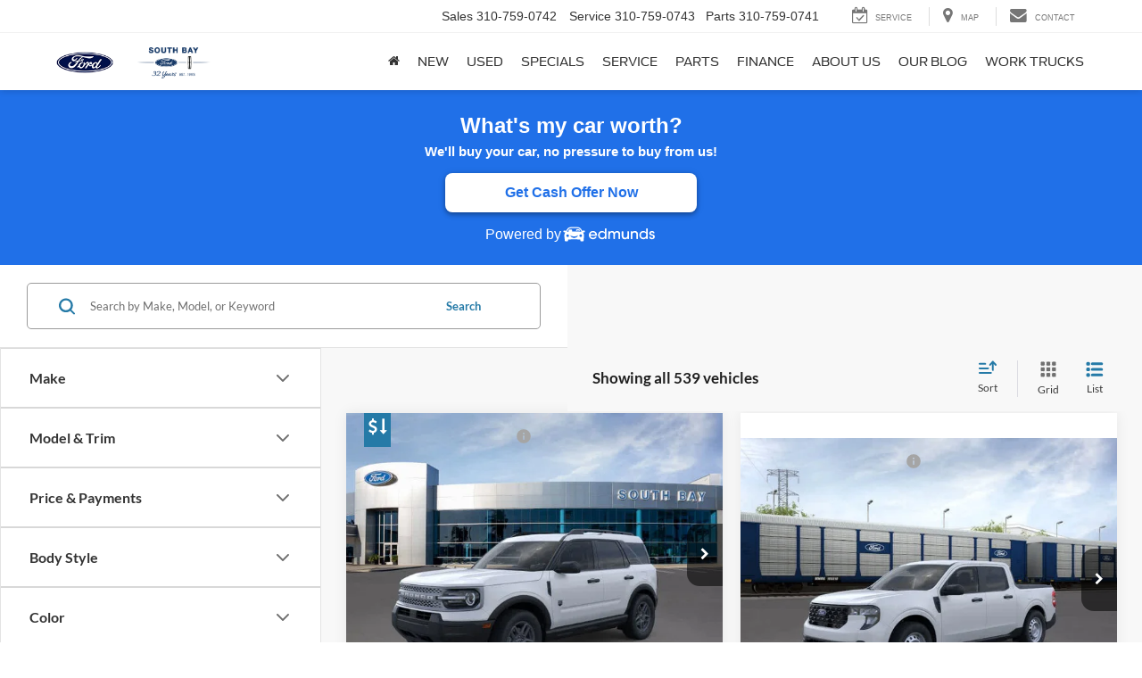

--- FILE ---
content_type: text/javascript
request_url: https://mma.motominer.com/analytics.js?a=&u=https%3A%2F%2Fwww.southbayford.com%2Fsearchnew.aspx
body_size: 14037
content:
!function(w){if(!w.MM)w.MM={};if(!w.MM.fbpids)w.MM.fbpids=['440021196338763','139012443823309'];if(!w.MM.getGAO)w.MM.getGAO=function(){return w[w['GoogleAnalyticsObject']];};}(window);
(function(i,s,o,g,r,a,m){i['GoogleAnalyticsObject']=r;i[r]=i[r]||function(){(i[r].q=i[r].q||[]).push(arguments)},i[r].l=1*new Date();a=s.createElement(o),m=s.getElementsByTagName(o)[0];a.async=1;a.src=g;m.parentNode.insertBefore(a,m)})(window,document,'script','//www.google-analytics.com/analytics.js','ga');
MM.getGAO()('create','UA-57066307-7',{cookieDomain:'auto',name:'mmga'});
MM.getGAO()('mmga.set','customTask',function(mdl){if(mdl.get('dimension6')!=='mmApproved'){console.log('Detected non-approved event.');throw'Detected non-approved event.';}});
MM.getGAO()('mmga.set','dimension3','7282f9d7-db63-4c4a-9a10-52eea0aac7c0');
MM.getGAO()('mmga.set','dimension1','0');
MM.getGAO()('mmga.set','dimension2','00000000-0000-0000-0000-000000000000');
MM.getGAO()('mmga.set','dimension5','00000000-0000-0000-0000-000000000000');
MM.getGAO()('mmga.send','pageview',{'dimension4':'1769433416374','dimension6':'mmApproved'});
(function(i,s,o,g){a=s.createElement(o),m=s.getElementsByTagName(o)[0];a.async=1;a.src=g;m.parentNode.insertBefore(a,m);i.dataLayer=i.dataLayer||[];i.gtag=i.gtag||function(){i.dataLayer.push(arguments)};i.gtag('js',new Date());i.gtag('config','AW-794122213',{groups:'A360'})})(window,document,'script','https://www.googletagmanager.com/gtag/js?id=AW-794122213');
!function(d,h,e){e.mmfbq||(e.mmfbq=function(){if(0<arguments.length){var e,t,n,o=d&&d.screen?d.screen.width:null,s=d&&d.screen?d.screen.height:null;"string"==typeof arguments[0]&&(e=arguments[0]),"string"==typeof arguments[1]&&(t=arguments[1]),"object"==typeof arguments[2]&&(n=arguments[2]);var c=[];if("string"==typeof e&&""!=e.replace(/\s+/gi,"")&&"string"==typeof t&&t.replace(/\s+/gi,"")){switch(c.push("id="+encodeURIComponent(e)),t){case"PageView":case"ViewContent":case"Search":case"AddToCart":case"InitiateCheckout":case"AddPaymentInfo":case"Lead":case"CompleteRegistration":case"Purchase":case"AddToWishlist":c.push("ev="+encodeURIComponent(t));break;default:return}if(c.push("dl="+encodeURIComponent(d.location.href)),h.referrer&&c.push("rl="+encodeURIComponent(h.referrer)),c.push("if="+(d.top!==d)),c.push("ts="+(new Date).valueOf()),o&&c.push("sw="+o),s&&c.push("sh="+s),"object"==typeof n)for(var i in n)if("object"==typeof n[i]&&n[i]instanceof Array){if(0<n[i].length){for(var r=0;r<n[i].length;r++)n[i][r]=(n[i][r]+"").replace(/^\s+|\s+$/gi,"").replace(/\s+/gi," ").replace(/,/gi,"§");c.push("cd["+i+"]="+encodeURIComponent(n[i].join(",").replace(/^/gi,"['").replace(/$/gi,"']").replace(/,/gi,"','").replace(/§/gi,",")))}}else"string"==typeof n[i]&&c.push("cd["+i+"]="+encodeURIComponent(n[i]));c.push("v="+encodeURIComponent("2.9.4")),c.push("dpo=LDU"),c.push("dpoco=0"),c.push("dpost=0");var p=(new Date).getTime(),a=h.createElement("img");a.id="fb_"+p,a.src="https://www.facebook.com/tr/?"+c.join("&"),a.width=1,a.height=1,a.style="display:none;",h.body.appendChild(a),d.setTimeout(function(){var e=h.getElementById("fb_"+p);e.parentElement.removeChild(e)},1e3)}}})}(window,document,MM);
!function(i){i.tfbe=function(f,b,m){if(i.fbpids||b){var o=b?Array.isArray(b)?b:[b]:i.fbpids;if(i.mmfbq)for(var c=0,e=o.length;c<e;c++)b=o[c],m?i.mmfbq(b,f,m):i.fbpeco||i.fbveco?(i.fbpeco&&i.mmfbq(b,f,i.fbpeco),i.fbveco&&i.mmfbq(b,f,i.fbveco)):i.mmfbq(b,f)}}}(MM);MM.tfbe('PageView');
!function(a,i,t){!function(e,f){function m(e,n,t){e[n]=e[n]||t}var g=["responseType","withCredentials","timeout","onprogress"];e.ajax=function(e,t){function n(e,n){return function(){i||(t(void 0===u.status?e:u.status,0===u.status?"Error":u.response||u.responseText||n,u),i=!0)}}var o=e.headers||{},r=e.body,a=e.method||(r?"POST":"GET"),i=!1,u=e.cors&&f.XDomainRequest&&!/MSIE 1/.test(navigator.userAgent)?new XDomainRequest:f.XMLHttpRequest?new XMLHttpRequest:void 0;u.open(a,e.url,!0);var s=u.onload=n(200);u.onreadystatechange=function(){4===u.readyState&&s()},u.onerror=n(null,"Error"),u.ontimeout=n(null,"Timeout"),u.onabort=n(null,"Abort"),r&&(m(o,"X-Requested-With","XMLHttpRequest"),f.FormData&&r instanceof f.FormData||m(o,"Content-Type","application/x-www-form-urlencoded"));for(var c=0,l=g.length;c<l;c++)void 0!==e[d=g[c]]&&(u[d]=e[d]);for(var d in o)u.setRequestHeader(d,o[d]);return u.send(r),u},f.nanoajax=e}({},function(){return this}()),a.debugMode=!1,a.gae=function(e,n){return void 0!==n&&null===n?[]:(n=n||t,null!==e.match(/^\.[\w\-]*$/)&&void 0!==n.getElementsByClassName?n.getElementsByClassName(e.substring(1)):n.querySelectorAll(e))},a.ge=function(e,n){return void 0!==n&&null===n?null:(n=n||t).querySelector(e)},a.ael=function(e,n,t){"string"==typeof e&&(e=a.ge(e)),e&&(e.addEventListener?e.addEventListener(n,t):e.attachEvent&&e.attachEvent(n,t))},a.aela=function(e,n,t){if("string"==typeof e&&(e=a.gae(e)),Array.isArray(e)||e instanceof NodeList||e instanceof HTMLCollection)for(var o=0,r=e.length;o<r;++o)a.ael(e[o],n,t)},a.te=function(e,n,t,o){var r=i[i.GoogleAnalyticsObject];"function"==typeof r&&r("mmga.send",{hitType:"event",eventCategory:e,eventAction:n,eventLabel:t,eventValue:o,dimension4:(new Date).getTime().toString(),dimension6:"mmApproved",transport:"beacon"})},a.si=function(e,n,t){function o(e){i.clearInterval(e)}var r=1,a=i.setInterval(function(){++r,(e()||r===t)&&o(a)},n);e()&&o(a)},a.gup=function(e){e=e.replace(/[\[]/,"\\[").replace(/[\]]/,"\\]");var n=new RegExp("[\\?&]"+e+"=([^&#]*)").exec(i.location.search);return null===n?"":decodeURIComponent(n[1].replace(/\+/g," "))},a.rf=function(e,n){if("function"==typeof e)try{e()}catch(e){if(a.debugMode)throw e;if(i.navigator.userAgent.indexOf("MSIE 8.0"))return;nanoajax.ajax({url:"https://motominer.com/Error/Analytics",method:"POST",cors:!0,body:"Message="+encodeURIComponent(e.message)+"&Detail="+encodeURIComponent("Location: "+i.location.href+(void 0!==n?"\nRule ID: "+n:"")+(e.lineNumber?"\nLine #: "+e.lineNumber:""))+"&UserAgent="+encodeURIComponent(i.navigator.userAgent)+"&Referrer="+encodeURIComponent(t.referrer)},function(){})}}}(MM,window,document);
MM.rr=function(){MM.rf(function(){(function(n,t){for(var r=n.gae("#primaryButtonPageModalButton, .vdp-vehicle-confirmavailability a"),i=0,u=r.length;i<u;i++)r[i].classList.add("mm-request-info-btn");n.ael("#epriceForm","submit",function(){(typeof t=="undefined"||!t.validator||t(this).valid())&&n.tfbe("Lead")})})(MM,typeof jQuery!="undefined"?jQuery:undefined);}, '237 (global)');
MM.rf(function(){MM.aela("a[href^='tel:']","click",function(){MM.te("Low Funnel Shopper","Dealership Intent","Called Dealership",25)});}, '238');
MM.rf(function(){MM.aela("a[href*='google.com/maps'], a[href*='maps.google.com/maps'], a[href*='maps.apple.com/']","click",function(){MM.te("Low Funnel Shopper","Dealership Intent","Dealer Address",25)});}, '239');
MM.rf(function(){MM.ael("#get-directions .btn","click",function(){MM.te("Low Funnel Shopper","Dealership Intent",null,5)});}, '240');
MM.rf(function(){MM.aela("a[href^='https://chryslercapital.com/dealer-financing'], a[href^='/preapproved']","click",function(){MM.te("Low Funnel Shopper","Vehicle Consideration","Apply Now (Start)",20)});}, '241');
MM.rf(function(){MM.aela("a[href^='/trade'], a[href^='/value-your-trade'], a[href^='/edmunds-trade'], .vdp-pricing-details a[href^='https://www.kbb.com/instant-cash-offer/']","click",function(){MM.te("Low Funnel Shopper","Vehicle Consideration","Value Trade (Start)",20)});}, '242');
MM.rf(function(){MM.aela(".mm-request-info-btn","click",function(){MM.te("Low Funnel Shopper","Vehicle Consideration","Request Information (Start)",20)});}, '243');
MM.rf(function(){(function(n,t){n.ael("#epriceForm","submit",function(){(typeof t=="undefined"||!t.validator||t(this).valid())&&(n.te("Low Funnel Shopper","Vehicle Intent","Request Information (Submit)",50),n.tfbe("Lead"))});n.ael("#imInterested","submit",function(){(typeof t=="undefined"||!t.validator||t(this).valid())&&(n.te("Low Funnel Shopper","Vehicle Intent","Request Information (Submit)",50),n.tfbe("Lead"))})})(MM,typeof jQuery!="undefined"?jQuery:undefined);}, '244');
MM.rf(function(){(function(n,t){n.ael("#emailFriendForm","submit",function(){(typeof t=="undefined"||!t.validator||t(this).valid())&&n.te("Mid Funnel Shopper","Vehicle Intent","Email to Friend (Submit)",50)})})(MM,typeof jQuery!="undefined"?jQuery:undefined);}, '245');
MM.rf(function(){MM.aela("#emailBtn, #EMailBtnDesktop, #EMailBtnMobile","click",function(){MM.te("Mid Funnel Shopper","Vehicle Consideration","Email to Friend (Start)",20)});}, '246');
MM.rf(function(){MM.aela("#print, #PrintBtnDesktop, #PrintBtnMobile","click",function(){MM.te("Low Funnel Shopper","Vehicle Consideration","Print Vehicle",20)});}, '247');
MM.rf(function(){MM.aela(".scrollLeft, .scrollRight","click",function(){MM.te("Mid Funnel Shopper","Vehicle Interest","VDP Gallery Scroll",5)});MM.aela("#vehicleImgLarge .item .row, #vehicleImgThumbnail .item .thumbs, #vehicleImgSmall .item .row","click",function(){MM.si(function(){var n=MM.gae(".mfp-gallery .mfp-arrow");if(n.length>0)return MM.aela(n,"click",function(){MM.te("Mid Funnel Shopper","Vehicle Interest","VDP Gallery Scroll",5)}),!0},500,20)});MM.aela(".vdp .carousel__control","click",function(){MM.te("Mid Funnel Shopper","Vehicle Interest","VDP Gallery Scroll",5)});}, '248');
MM.rf(function(){MM.aela("#vehicleImgLarge .item .row, #vehicleImgThumbnail .item .thumbs, #vehicleImgSmall .item .row, .vdp .carousel__item","click",function(){MM.te("Mid Funnel Shopper","Vehicle Interest","Picture View",5)});}, '249');
MM.rf(function(){MM.ael("#videoBtn","click",function(){this.disabled||MM.te("Low Funnel Shopper","Vehicle Interest","Video View",5)});MM.ael("#viewVideo a","click",function(){MM.te("Low Funnel Shopper","Vehicle Interest","Video View",5)});}, '250');
MM.rf(function(){MM.aela(".homepage #carousel .carousel-control","click",function(){MM.te("High Funnel Shopper","Vehicle Interest","Homepage Banner Scroll",5)});}, '251');
MM.rf(function(){MM.aela(".vehiclesAlsoViewed .sim-vehicle > a, .vdp-body .similarVehiclePhoto, .viewSimilarVehicleDetailsButton","click",function(){MM.te("Mid Funnel Shopper","Vehicle Interest","Related Vehicle",5)});}, '252');
MM.rf(function(){MM.si(function(){var n=MM.gae("#cc24SMSchat");if(n.length>0)return MM.aela(n,"click",function(){MM.te("Low Funnel Shopper","Dealership Intent","Chat",25)}),!0},500,20);MM.si(function(){var n=MM.ge("div[class*='cc24VHSFloatingToolBarIcon_']");if(n!==null)return MM.ael(MM.ge(".callout-set",n),"click",function(){MM.te("Low Funnel Shopper","Dealership Intent","Chat",25)}),MM.ael(MM.ge("div[id^='clickToChat_']",n),"click",function(){MM.te("Low Funnel Shopper","Dealership Intent","Chat",25)}),!0},500,20);MM.si(function(){var n=MM.ge(".gg-chat-bubble");if(n!==null)return MM.ael(n,"click",function(){MM.te("Low Funnel Shopper","Dealership Intent","Chat",25)}),!0},500,20);MM.si(function(){var n=MM.ge(".gg-click");if(n!==null)return MM.ael(n,"click",function(){MM.te("Low Funnel Shopper","Dealership Intent","Chat",25)}),!0},500,60);}, '253');
MM.rf(function(){(function(n){n.si(function(){var t=n.ge(".CarcodeWidgetContainer button");if(t!==null)return n.ael(t,"click",function(){n.te("Low Funnel Shopper","Vehicle Intent","Text Us",50)}),!0},500,20);n.si(function(){var t=n.ge(".CarcodeWidgetGlobalCallOutContainer .ActionPrimaryButton2WC");if(t!==null)return n.ael(t,"click",function(){n.te("Low Funnel Shopper","Vehicle Intent","Text Us",50)}),!0},1e3,60)})(MM);}, '254');
MM.rf(function(){(function(n,t){n.ael("#contactusForm","submit",function(){(typeof t=="undefined"||!t.validator||t(this).valid())&&n.te("Low Funnel Shopper","Dealership Intent","Contact Us (Submit)",25)})})(MM,typeof jQuery!="undefined"?jQuery:undefined);}, '255');
MM.rf(function(){MM.ael(".PaymentCalcBtn","click",function(){MM.te("Low Funnel Shopper","Vehicle Consideration","Calculate Finance Payment",20)});}, '256');
MM.rf(function(){MM.aela("a[href*='/autocheck.aspx']","click",function(){console.log("clicked history link");MM.te("Low Funnel Shopper","Vehicle Consideration","History Report",20)});}, '257');
MM.rf(function(){MM.aela(".vehicleDescriptionTabs a[data-toggle='tab'], .vdp-tabs-wrapper a[data-toggle='tab']","click",function(){MM.te("Mid Funnel Shopper","Vehicle Interest","Category Tab",5)});}, '258');
MM.rf(function(){MM.ael("#SortOrder","change",function(){this.options[this.selectedIndex].value!=""&&MM.te("Mid Funnel Shopper","Vehicle Interest","Sort Inventory",5)});}, '259');
MM.rf(function(){MM.ael(".btnPriceDropAlert","click",function(){MM.te("Low Funnel Shopper","Vehicle Consideration","Price Watch (Start)",20);MM.tfbe("AddToWishlist")});}, '260');
MM.rf(function(){(function(n,t){n.ael("#preapprovedForm","submit",function(){(typeof t=="undefined"||!t.validator||t(this).valid())&&(n.te("Low Funnel Shopper","Vehicle Intent","Apply Now (Submit)",50),n.tfbe("Lead"))})})(MM,typeof jQuery!="undefined"?jQuery:undefined);}, '261');
MM.rf(function(){(function(n,t){n.ael("#tradeForm","submit",function(){(typeof t=="undefined"||!t.validator||t(this).valid())&&(n.te("Low Funnel Shopper","Vehicle Intent","Value Trade (Submit)",50),n.tfbe("Lead"))})})(MM,typeof jQuery!="undefined"?jQuery:undefined);}, '262');
MM.rf(function(){(function(n,t){n.ael("#serviceApp","submit",function(){(typeof t=="undefined"||!t.validator||t(this).valid())&&(n.te("Low Funnel Shopper","Service Intent","Schedule Service (Submit)",50),n.tfbe("Lead"))})})(MM,typeof jQuery!="undefined"?jQuery:undefined);}, '263');
MM.rf(function(){(function(n,t){n.ael("#quote","submit",function(){(typeof t=="undefined"||!t.validator||t(this).valid())&&(n.te("Low Funnel Shopper","Vehicle Intent","Quick Quote (Submit)",50),n.tfbe("Lead"))})})(MM,typeof jQuery!="undefined"?jQuery:undefined);}, '264');
MM.rf(function(){MM.aela(".fb a, .yelp a","click",function(){console.log(this.href);MM.te("High Funnel Shopper","Dealership Consideration","View on Social (General)",10)});}, '272');
};MM.rr();


--- FILE ---
content_type: text/javascript
request_url: https://media.assets.dealeron.com/partner-packages/partner-packages-2.0.902/baselDeploy/basel.js
body_size: 57604
content:
(function(){function r(e,n,t){function o(i,f){if(!n[i]){if(!e[i]){var c="function"==typeof require&&require;if(!f&&c)return c(i,!0);if(u)return u(i,!0);var a=new Error("Cannot find module '"+i+"'");throw a.code="MODULE_NOT_FOUND",a}var p=n[i]={exports:{}};e[i][0].call(p.exports,function(r){var n=e[i][1][r];return o(n||r)},p,p.exports,r,e,n,t)}return n[i].exports}for(var u="function"==typeof require&&require,i=0;i<t.length;i++)o(t[i]);return o}return r})()({1:[function(require,module,exports){
(function (global){(function (){
"use strict";
var __assign = (this && this.__assign) || function () {
    __assign = Object.assign || function(t) {
        for (var s, i = 1, n = arguments.length; i < n; i++) {
            s = arguments[i];
            for (var p in s) if (Object.prototype.hasOwnProperty.call(s, p))
                t[p] = s[p];
        }
        return t;
    };
    return __assign.apply(this, arguments);
};
var __read = (this && this.__read) || function (o, n) {
    var m = typeof Symbol === "function" && o[Symbol.iterator];
    if (!m) return o;
    var i = m.call(o), r, ar = [], e;
    try {
        while ((n === void 0 || n-- > 0) && !(r = i.next()).done) ar.push(r.value);
    }
    catch (error) { e = { error: error }; }
    finally {
        try {
            if (r && !r.done && (m = i["return"])) m.call(i);
        }
        finally { if (e) throw e.error; }
    }
    return ar;
};
var __spreadArray = (this && this.__spreadArray) || function (to, from, pack) {
    if (pack || arguments.length === 2) for (var i = 0, l = from.length, ar; i < l; i++) {
        if (ar || !(i in from)) {
            if (!ar) ar = Array.prototype.slice.call(from, 0, i);
            ar[i] = from[i];
        }
    }
    return to.concat(ar || Array.prototype.slice.call(from));
};
Object.defineProperty(exports, "__esModule", { value: true });
exports.basel = exports.BASEL_APP = void 0;
var src_1 = require("../../src");
exports.BASEL_APP = {
    appId: "basel-partners",
    appNamespace: "Basel",
    appEnv: "browser",
    appModules: {
        "basel-package-renderer": true,
        "basel-package-manager": true
    }
};
var BaselPartners = (function () {
    function BaselPartners(basel, appConfig) {
        this.core = basel;
        this.appConfig = appConfig;
        this.state = {
            ready: false,
            polyfilled: false,
            partners: {},
            metaPartners: {},
            logs: []
        };
    }
    BaselPartners.prototype.initBasel = function (callback) {
        if (!this.state.ready) {
            this.basel = this.initBaselCore(this.core, this.appConfig);
            this.state.polyfilled = this.applyPolyfills();
            this.renderer = this.basel.extensions["basel-package-renderer"];
            this.manager = this.basel.extensions["basel-package-manager"];
            this.fetchMaterialIcons();
            this.state.ready = true;
        }
        this.clearPartnerDemoCookie();
        this.initPartnerDemo();
        this.dispatchBaselReady();
        this.importBaselStyles();
        return (typeof callback === "function") ? callback() : void 0;
    };
    BaselPartners.prototype.initPartnerDemo = function () {
        var context = this.renderer.fetchGlobalContext();
        var globalContext = this;
        var enablePartnerDemo = this.getUrlParameter() || this.getDemoPackagesFromCookies();
        if (enablePartnerDemo) {
            var assets = context['build'].assets;
            var version = context['build'].version;
            var demoPackage_1 = {
                version: version,
                assetsDomain: assets,
                meta: {}
            };
            enablePartnerDemo = JSON.parse(decodeURI(enablePartnerDemo));
            for (var key in enablePartnerDemo) {
                demoPackage_1.meta[key] = {
                    partner: key,
                    partnerProperties: enablePartnerDemo[key]
                };
            }
            document.addEventListener("BaselReady", function () {
                globalContext.initPartnersMeta(demoPackage_1);
            });
        }
    };
    BaselPartners.prototype.clearPartnerDemoCookie = function () {
        if (this.getDemoPackagesFromCookies() && window.location.href.indexOf("clearPartnerDemoCookie") > -1) {
            document.cookie = "enablePartnerDemoCookie= ; expires = Thu, 01 Jan 1970 00:00:00 GMT";
        }
    };
    BaselPartners.prototype.getCookie = function (cname) {
        var name = cname + "=";
        var ca = document.cookie.split(';');
        for (var i = 0; i < ca.length; i++) {
            var c = ca[i];
            while (c.charAt(0) == ' ') {
                c = c.substring(1);
            }
            if (c.indexOf(name) == 0) {
                return c.substring(name.length, c.length);
            }
        }
        return "";
    };
    BaselPartners.prototype.setPartnerDemoCookie = function (cookie) {
        var now = new Date();
        var time = now.getTime();
        var expireTime = time + (1000 * 60 * 15);
        now.setTime(expireTime);
        document.cookie = "enablePartnerDemoCookie=".concat(cookie, ";path=/;expires=").concat(now.toUTCString());
    };
    BaselPartners.prototype.getUrlParameter = function () {
        var isUrlMatched = window.location.href.match(/enablePartnerDemo=(.*?)($|&)/);
        var match = isUrlMatched && isUrlMatched[1].replace(/"(\w+)"\s*:/g, '$1:');
        if (match) {
            this.setPartnerDemoCookie(match);
        }
        return (match || void 0);
    };
    BaselPartners.prototype.getDemoPackagesFromCookies = function () {
        return this.getCookie("enablePartnerDemoCookie");
    };
    BaselPartners.prototype.clearDemoPackages = function () {
        var isUrlMatched = window.location.search.match(/clearPartnerDemo=(.*?)($|&)/) || "";
        return isUrlMatched && isUrlMatched[1];
    };
    BaselPartners.prototype.importBaselStyles = function () {
        var context = this.renderer.fetchGlobalContext();
        var assets = context['build'].assets;
        var version = context['build'].version;
        var path = "baselDeploy/master.css";
        var url = "".concat(assets, "/").concat(version, "/").concat(path);
        var el = document.createElement('link');
        el.rel = "stylesheet";
        el.href = url;
        document.head.appendChild(el);
    };
    BaselPartners.prototype.importPackage = function (pkg, params, sharedInvProperties, callback) {
        var _this = this;
        var idKey = "partnerName";
        var partnerId = pkg && pkg[idKey];
        var enablePartnerDemo = this.getUrlParameter() || this.getDemoPackagesFromCookies();
        var clearPartnerDemo = this.clearDemoPackages();
        if (enablePartnerDemo) {
            var parsedEnablePartnerDemo = JSON.parse(decodeURI(enablePartnerDemo));
            for (var partner in parsedEnablePartnerDemo) {
                if (partner === partnerId && clearPartnerDemo.indexOf(partner) > -1) {
                    return;
                }
                if (partner === partnerId) {
                    var _a = this.separateDefaultFromSharedProps(parsedEnablePartnerDemo[partner]), defaultProps = _a.defaultProps, sharedProps = _a.sharedProps;
                    params = __assign(__assign({}, params), defaultProps);
                    sharedInvProperties = this.overloadSharedWithDemoSharedProps(sharedInvProperties, sharedProps);
                    break;
                }
            }
        }
        var stats = this.initPartnerStats(params);
        var error = this.checkImportErrors(partnerId, pkg);
        if (error) {
            return callback(error);
        }
        else {
            this.state.partners[partnerId] = stats;
            return this.renderPackage(partnerId, params, sharedInvProperties, function (err) {
                _this.checkPartnerCardLoad();
                callback(_this.updatePartnerStats(partnerId, err));
            });
        }
    };
    BaselPartners.prototype.separateDefaultFromSharedProps = function (props) {
        return Object.entries(props).reduce(function (_a, _b) {
            var _c;
            var defaultProps = _a.defaultProps, sharedProps = _a.sharedProps;
            var _d = __read(_b, 2), key = _d[0], value = _d[1];
            var isSharedInvProp = key === "sharedInvProperties";
            return {
                defaultProps: isSharedInvProp
                    ? defaultProps
                    : __assign(__assign({}, defaultProps), (_c = {}, _c[key] = value, _c)),
                sharedProps: isSharedInvProp
                    ? value
                    : sharedProps
            };
        }, { defaultProps: {}, sharedProps: {} });
    };
    BaselPartners.prototype.overloadSharedWithDemoSharedProps = function (initial, demo) {
        initial = initial || {};
        demo = demo || {};
        var sharingWebIds = Array.from(new Set(__spreadArray(__spreadArray([], __read(Object.keys(initial)), false), __read(Object.keys(demo)), false)));
        return sharingWebIds.reduce(function (overloaded, webId) {
            var _a;
            return __assign(__assign({}, overloaded), (_a = {}, _a[webId] = __assign(__assign({}, initial[webId]), demo[webId]), _a));
        }, {});
    };
    BaselPartners.prototype.initPartnersMeta = function (partnerCardData) {
        var _this = this;
        var meta = partnerCardData.meta;
        var priorityPackages = ["termly", "cookiebot", "complyAuto", "complynet", "helionTechnologies", "autoGenius"];
        var orderedKeys = __spreadArray(__spreadArray([], __read(priorityPackages.filter(function (pkg) { return pkg in meta; })), false), __read(Object.keys(meta).filter(function (pkg) { return !priorityPackages.includes(pkg); })), false);
        var filteredPartners = orderedKeys.reduce(function (obj, partnerName) {
            var data = meta[partnerName];
            if (data["error"]) {
                obj.withError[partnerName] = data;
            }
            else {
                obj.noErrors[partnerName] = data;
            }
            return obj;
        }, {
            withError: {},
            noErrors: {}
        });
        Object.keys(filteredPartners.withError).forEach(function (partnerName) {
            var data = filteredPartners.withError[partnerName];
            _this.processPackageResponse({ status: "error", response: { partner: partnerName, error: data.error.message, } });
        });
        this.state.metaPartners = meta;
        return this.manager.processPackagesMeta(__assign(__assign({}, partnerCardData), { meta: filteredPartners.noErrors }), this.processPackageResponse.bind(this), this.processPackageResponse.bind(this));
    };
    BaselPartners.prototype.onContextChange = function (fn, once) {
        return this.renderer.onRenderContextChange(fn, once);
    };
    BaselPartners.prototype.baselActive = function () {
        return this.state.ready;
    };
    BaselPartners.prototype.fetchPartnerStats = function (partner) {
        return (typeof partner === "string") ? this.state.partners[partner] : void 0;
    };
    BaselPartners.prototype.renderPackage = function (packageId, params, sharedInvProperties, callback) {
        var pkg = this.fetchPackageRegistration(packageId);
        return this.renderer.renderPackage(pkg, params, sharedInvProperties, callback);
    };
    BaselPartners.prototype.registerPackage = function (pkg) {
        return this.manager.registerPackage(pkg);
    };
    BaselPartners.prototype.isValidPackage = function (pkg) {
        var assertKeys = ["partnerName", "packageAlias", "packageProperties"];
        return assertKeys.every(function (k) { return pkg.hasOwnProperty(k); });
    };
    BaselPartners.prototype.fetchPackageRegistration = function (packageId) {
        return this.manager.fetchPackage(packageId);
    };
    BaselPartners.prototype.initPartnerStats = function (params) {
        return {
            status: "pending",
            error: void 0,
            stats: {
                start: Date.now(),
                end: void 0,
                total: void 0
            },
            config: params,
            missingElements: []
        };
    };
    BaselPartners.prototype.checkPartnerCardLoad = function () {
        var statePartners = Object.keys(this.state.partners);
        var stateMetaPartners = Object.keys(this.state.metaPartners);
        var isDone = stateMetaPartners.every(function (v) { return statePartners.includes(v); });
        if (isDone) {
            var loadedEvent = new Event('partnersLoaded');
            window.dispatchEvent(loadedEvent);
        }
    };
    BaselPartners.prototype.updatePartnerStats = function (partnerId, error) {
        var stats = this.state.partners[partnerId];
        if (stats) {
            stats.stats.end = Date.now();
            stats.stats.total = stats.stats.end - stats.stats.start;
            stats.status = "success";
            if (error) {
                stats.status = "error";
                stats.error = error;
            }
        }
        return stats;
    };
    BaselPartners.prototype.initBaselCore = function (baselCore, appConfig) {
        return baselCore.init({ target: appConfig["appEnv"] }, appConfig.appModules);
    };
    BaselPartners.prototype.fetchGraphNode = function (clusterId, nodeId) {
        return (typeof nodeId === "string") ? this.basel.fetchNode(clusterId, nodeId) : this.basel.searchNodes(clusterId, function (node) { return (typeof node !== "undefined"); });
    };
    BaselPartners.prototype.processPackageResponse = function (partnerData) {
        var success = partnerData && partnerData.status === "success" && (typeof partnerData.response.partner === "string");
        var pkg = success && this.parsePackageResponse(partnerData.response.pkg);
        if (!pkg || !success) {
            this.state.partners[partnerData.response.partner] = {
                status: "error",
                error: partnerData.response.error
            };
        }
        else {
            var params = partnerData.response.parameters;
            var sharedInvProperties = partnerData.response.sharedInvProperties;
            this.importPackage(pkg, params, sharedInvProperties, function (e) {
            });
        }
    };
    ;
    BaselPartners.prototype.parsePackageResponse = function (pkgStr) {
        var pkg = void 0;
        try {
            pkg = JSON.parse(pkgStr);
            return pkg;
        }
        catch (e) {
            return void 0;
        }
    };
    BaselPartners.prototype.dispatchBaselReady = function () {
        var ieBaselReadyEvent = document.createEvent("CustomEvent");
        ieBaselReadyEvent.initEvent("BaselReady", false, false);
        document.dispatchEvent(ieBaselReadyEvent);
    };
    BaselPartners.prototype.fetchMaterialIcons = function () {
        var icons = document.createElement("link");
        icons.href = "https://fonts.googleapis.com/icon?family=Material+Icons";
        icons.rel = "stylesheet";
        document.head.appendChild(icons);
        return true;
    };
    BaselPartners.prototype.applyPolyfills = function () {
        var polyfills = [
            function () {
                document.write = function (str) {
                    console.warn("Document.write is not supported by the Sincro Platform and has been re-written to support Sincro Partners.");
                    var node = document.createRange().createContextualFragment(str);
                    document.head.appendChild(node);
                };
                if (typeof window["CustomEvent"] === "function") {
                    return false;
                }
                function CustomEvent(event, params) {
                    params = params || { bubbles: false, cancelable: false, detail: undefined };
                    var evt = document.createEvent("CustomEvent");
                    evt.initCustomEvent(event, params.bubbles, params.cancelable, params.detail);
                    return evt;
                }
                CustomEvent.prototype = window["Event"].prototype;
                window["CustomEvent"] = CustomEvent;
                return true;
            }
        ];
        return polyfills.every(function (fill) { return fill(); });
    };
    BaselPartners.prototype.getUIController = function (controllerId, context) {
        return this.renderer["helpers"].renderer.helpers.renderer.helpers.elementRenderer.resolvers.controller.fetchController(controllerId, context);
    };
    BaselPartners.prototype.resolveProperty = function (property, context) {
        return this.renderer["helpers"].renderer.helpers.renderer.resolvers.property.resolveBaselProperty(property, context);
    };
    BaselPartners.prototype.log = function (level, msg) {
        var message = (level === "error") ? new Error(msg) : msg;
        this.state.logs.push({
            level: level,
            message: message
        });
        return this;
    };
    BaselPartners.prototype.checkImportErrors = function (partnerId, pkg) {
        var msg;
        if (this.state.partners[partnerId] && this.state.partners[partnerId].hasOwnProperty('error') && this.state.partners[partnerId].error === undefined) {
            msg = "".concat(partnerId, " already imported.");
        }
        else if (!this.state.ready) {
            msg = "Basel not initalized, Unable to import Package. Please ensure Basel.initBasel() is prior to package import";
        }
        else if (!this.isValidPackage(pkg)) {
            msg = "Unable to import package, invalid package format";
        }
        else if (this.manager.fetchPackage(partnerId)) {
            msg = "Package is already registered, please use Basel.renderPackage() method";
        }
        else if (this.registerPackage(pkg) === false) {
            msg = "Unable to register Basel Package";
        }
        return msg ? new Error(msg) : void 0;
    };
    return BaselPartners;
}());
var basel = global["Basel"] || new BaselPartners(src_1.Basel, exports.BASEL_APP);
exports.basel = basel;
global["Basel"] = basel;

}).call(this)}).call(this,typeof global !== "undefined" ? global : typeof self !== "undefined" ? self : typeof window !== "undefined" ? window : {})
},{"../../src":91}],2:[function(require,module,exports){

},{}],3:[function(require,module,exports){
"use strict";
var __assign = (this && this.__assign) || function () {
    __assign = Object.assign || function(t) {
        for (var s, i = 1, n = arguments.length; i < n; i++) {
            s = arguments[i];
            for (var p in s) if (Object.prototype.hasOwnProperty.call(s, p))
                t[p] = s[p];
        }
        return t;
    };
    return __assign.apply(this, arguments);
};
var __rest = (this && this.__rest) || function (s, e) {
    var t = {};
    for (var p in s) if (Object.prototype.hasOwnProperty.call(s, p) && e.indexOf(p) < 0)
        t[p] = s[p];
    if (s != null && typeof Object.getOwnPropertySymbols === "function")
        for (var i = 0, p = Object.getOwnPropertySymbols(s); i < p.length; i++) {
            if (e.indexOf(p[i]) < 0 && Object.prototype.propertyIsEnumerable.call(s, p[i]))
                t[p[i]] = s[p[i]];
        }
    return t;
};
Object.defineProperty(exports, "__esModule", { value: true });
exports.LOAD_EXTENSION = exports.REGISTER_ACTION_LISTENER = exports.FETCH_GRAPH_STATE = exports.SEARCH_GRAPH_NODES = exports.FETCH_GRAPH_NODE = exports.REGISTER_GRAPH_NODE = exports.REGISTER_GRAPH_CLUSTER = exports.REGISTER_GRAPH_EXTENSION = exports.REGISTER_ACTION = void 0;
exports.REGISTER_ACTION = registerAction;
exports.REGISTER_GRAPH_EXTENSION = registerGraphExtension;
exports.REGISTER_GRAPH_CLUSTER = registerCluster;
exports.REGISTER_GRAPH_NODE = registerNode;
exports.FETCH_GRAPH_NODE = fetchNode;
exports.SEARCH_GRAPH_NODES = searchNodes;
exports.FETCH_GRAPH_STATE = fetchGraphState;
exports.REGISTER_ACTION_LISTENER = registerActionListener;
exports.LOAD_EXTENSION = loadExtension;
function registerAction(data) {
    var _a = data.action, actionHandler = _a.actionHandler, actionID = _a.actionID;
    var GRAPH_ACTIONS = basel_graph_1.BaselGraph["ACTIONS"];
    return GRAPH_ACTIONS.registerAction(actionID, actionHandler);
}
function registerCluster(data) {
    var clusterID = data.clusterID;
    var GRAPH_REGISTRY = basel_graph_1.BaselGraph["REGISTRY"];
    if (GRAPH_REGISTRY && GRAPH_REGISTRY.hasOwnProperty(clusterID)) {
        return void 0;
    }
    else {
        GRAPH_REGISTRY[clusterID] = [];
        return true;
    }
}
function registerNode(data) {
    var clusterID = data.clusterID, nodeData = data.nodeData, nodeID = data.nodeID;
    var GRAPH_REGISTRY = basel_graph_1.BaselGraph["REGISTRY"];
    var targetCluster = GRAPH_REGISTRY[clusterID];
    var nodeExists = (targetCluster instanceof Array) && fetchNode({ clusterID: clusterID, nodeID: nodeID });
    if (nodeExists) {
        return void 0;
    }
    try {
        return GRAPH_REGISTRY[clusterID].push({ uid: nodeID, data: nodeData });
    }
    catch (e) {
        console.warn(clusterID, nodeID, nodeData);
        console.warn(e);
        throw e;
    }
}
function fetchNode(data) {
    var clusterID = data.clusterID, nodeID = data.nodeID;
    var result = searchNodes({ clusterID: clusterID, searchMethod: function (node, index) { return node.uid === nodeID; } });
    if (!(result instanceof Array) || !result.length) {
        return void 0;
    }
    return result[0];
}
function updateNode(data) {
    var nodeData = data.nodeData, nodeQuery = __rest(data, ["nodeData"]);
    var nodeMatch = fetchNode(nodeQuery);
    if (nodeMatch) {
        nodeMatch["data"] = __assign(__assign({}, nodeMatch.data), nodeData);
    }
    return nodeMatch;
}
function searchNodes(data) {
    var clusterID = data.clusterID, searchMethod = data.searchMethod;
    var nodeList = basel_graph_1.BaselGraph["REGISTRY"][clusterID];
    var result = [];
    if (!nodeList || !nodeList.length) {
        return result;
    }
    for (var i = 0, len = nodeList.length; i < len; i++) {
        var node = nodeList[i];
        var matches = searchMethod(node, i);
        if (matches) {
            result.push(node);
        }
    }
    return result;
}
function registerGraphExtension(data) {
    if (typeof data.extensionID !== "string" || typeof data.extension["init"] !== "function") {
        return null;
    }
    else {
        var GRAPH_STATE = basel_graph_1.BaselGraph["STATE"];
        var GRAPH_REGISTRY = basel_graph_1.BaselGraph["REGISTRY"];
        var GRAPH_ACTIONS_1 = basel_graph_1.BaselGraph["ACTIONS"];
        var extension_1 = data.extension, extensionID = data.extensionID;
        var extended = 0;
        if (GRAPH_REGISTRY["extensions"].length && GRAPH_STATE["extensions"].hasOwnProperty(extensionID)) {
            ++extended;
        }
        else {
            var extensionActionsRegistered_1 = 0;
            registerActionListener({ actionID: "REGISTER_ACTION", actionListener: function (data) { return ++extensionActionsRegistered_1; }, once: true });
            var allActionsBound = Object.keys(extension_1.actions).every(function (actionID) { return GRAPH_ACTIONS_1.registerAction(actionID, extension_1.actions[actionID]) === true; });
            if (allActionsBound) {
                var registered = registerNode({ clusterID: "extensions", nodeID: extensionID, nodeData: extension_1 }) && ++extended;
                if (registered) {
                    var corestate = GRAPH_STATE.core.graph;
                    corestate["extended"] = corestate["extended"] || 1;
                    GRAPH_STATE["extensions"][extensionID] = {
                        registered: 1,
                        actionsBound: extensionActionsRegistered_1 ? 1 : 0
                    };
                }
                else {
                    console.warn("ERROR: Unable to register extension due to previous registration");
                }
            }
            else {
                console.warn("ERROR: Unable to register extension due to overriding actions, please review sources");
            }
        }
        return !!extended;
    }
}
function loadGraphExtension(data) {
}
function loadExtension(data) {
    return basel_graph_1.BaselGraph.DEPENDENCIES.loadDependency(data.extensionID);
}
function fetchGraphState() {
    return basel_graph_1.BaselGraph["STATE"];
}
function registerActionListener(data) {
    var GRAPH_ACTIONS = basel_graph_1.BaselGraph["ACTION_HELPER"];
    var actionID = data.actionID, actionListener = data.actionListener, once = data.once;
    return GRAPH_ACTIONS.registerActionListener(actionID, actionListener, once);
}
var basel_graph_1 = require("../basel-graph");

},{"../basel-graph":4}],4:[function(require,module,exports){
"use strict";
Object.defineProperty(exports, "__esModule", { value: true });
exports.BaselGraph = void 0;
var BaselGraph = (function () {
    function BaselGraph() {
    }
    BaselGraph.init = function (envFlags, userExtensions) {
        if (this.STATE === undefined || !this.STATE.core.graph.initialized) {
            this.ENV = envFlags || { verbose: false, target: "browser" };
            var graphHelper = new basel_graph_helper_1.BaselGraphHelper(this);
            this.GRAPH = graphHelper;
            this.STATE = {
                core: {
                    graph: {
                        initialized: 1,
                        actionsBound: 1,
                        extended: 0
                    }
                },
                extensions: {}
            };
            this.REGISTRY = {
                extensions: []
            };
            this.ACTIONS = new basel_graph_actions_helper_1.BaselGraphActionsHelper(BaselGraphCoreActions);
            this.EXTENSIONS = this.getCoreExtensions(this.ENV.target);
            this.DEPENDENCIES = basel_dependency_helper_1.BaselDependencyHelper;
            this.DEPENDENCIES.init(graphHelper, this.EXTENSIONS);
            if (userExtensions) {
                this.GRAPH.initExtensions(userExtensions);
            }
            this.READY = true;
        }
        return this.GRAPH;
    };
    BaselGraph.trigger = function (actionID, data) {
        if (!this.ACTIONS.actionIsRegistered(actionID)) {
            return void 0;
        }
        return this.ACTIONS.trigger(actionID, data);
    };
    BaselGraph.bindGraph = function () {
        return (typeof this.GRAPH !== "undefined" && this.READY) && this.GRAPH || void 0;
    };
    BaselGraph.getCoreExtensions = function (target) {
        if (target === "browser") {
            return (0, basel_extensions_1.getClientExtensions)();
        }
        else {
            return (0, basel_extensions_1.getServerExtensions)();
        }
    };
    BaselGraph.prototype.constuctor = function () { };
    BaselGraph.READY = false;
    return BaselGraph;
}());
exports.BaselGraph = BaselGraph;
var basel_extensions_1 = require("../../extensions/basel-extensions");
var BaselGraphCoreActions = require("./actions/basel-graph-core-actions");
var basel_dependency_helper_1 = require("./helpers/basel-dependency-helper");
var basel_graph_actions_helper_1 = require("./helpers/basel-graph-actions-helper");
var basel_graph_helper_1 = require("./helpers/basel-graph-helper");

},{"../../extensions/basel-extensions":17,"./actions/basel-graph-core-actions":3,"./helpers/basel-dependency-helper":5,"./helpers/basel-graph-actions-helper":6,"./helpers/basel-graph-helper":7}],5:[function(require,module,exports){
"use strict";
Object.defineProperty(exports, "__esModule", { value: true });
exports.BaselDependencyHelper = void 0;
var BaselDependencyHelper = (function () {
    function BaselDependencyHelper() {
    }
    BaselDependencyHelper.init = function (baselGraphHelper, coreExtensions) {
        if ((typeof baselGraphHelper["GRAPH"] === "undefined") || !baselGraphHelper["GRAPH"].hasOwnProperty("REGISTRY")) {
            return void 0;
        }
        else {
            this.GRAPH = baselGraphHelper;
            this.CORE_EXTENSIONS = coreExtensions;
            this.READY = true;
            return true;
        }
    };
    BaselDependencyHelper.loadDependency = function (baselExtensionID) {
        var extension;
        if (this.DEPENDENCY_GRAPH.hasOwnProperty(baselExtensionID)) {
            extension = this.DEPENDENCY_GRAPH[baselExtensionID].link;
            return extension;
        }
        else if (this.CORE_EXTENSIONS.hasOwnProperty(baselExtensionID)) {
            var _extension = this.setupDependency(baselExtensionID);
            extension = _extension && _extension.link;
            return extension;
        }
        else {
            return void 0;
        }
    };
    BaselDependencyHelper.setupDependency = function (baselExtensionID) {
        var baselExtension = this.CORE_EXTENSIONS[baselExtensionID];
        if (!baselExtension.hasOwnProperty("CONFIG")) {
            return void 0;
        }
        else if (!!baselExtension.READY) {
            return this.registerDependency(baselExtension);
        }
        else {
            var dependencies = this.assignDependencies(baselExtension["CONFIG"].externalModules);
            baselExtension.init(this.GRAPH, dependencies);
            return this.registerDependency(baselExtension);
        }
    };
    BaselDependencyHelper.registerDependency = function (baselExtension) {
        if (typeof baselExtension.isBaselExtension !== "function" || !baselExtension.isBaselExtension()) {
            return void 0;
        }
        var id = baselExtension["CONFIG"].extensionID;
        if (this.DEPENDENCY_GRAPH[id] instanceof Object) {
            return this.DEPENDENCY_GRAPH[id];
        }
        else {
            var ready = baselExtension.READY;
            this.DEPENDENCY_GRAPH[id] = {
                active: !!ready,
                link: !!ready && baselExtension["CONFIG"].extensionActions || {}
            };
            return this.DEPENDENCY_GRAPH[id];
        }
    };
    BaselDependencyHelper.assignDependencies = function (dependencies) {
        var _this = this;
        if ((dependencies instanceof Array === false) || !dependencies.length) {
            return {};
        }
        return dependencies.reduce(function (set, extensionID) {
            var source = _this.loadDependency(extensionID);
            set[extensionID] = source;
            return set;
        }, {});
    };
    BaselDependencyHelper.READY = false;
    BaselDependencyHelper.DEPENDENCY_GRAPH = {};
    return BaselDependencyHelper;
}());
exports.BaselDependencyHelper = BaselDependencyHelper;

},{}],6:[function(require,module,exports){
"use strict";
Object.defineProperty(exports, "__esModule", { value: true });
exports.BaselGraphActionsHelper = void 0;
var BaselGraphActionsHelper = (function () {
    function BaselGraphActionsHelper(initialActions) {
        this.READY = false;
        this.init(initialActions);
    }
    BaselGraphActionsHelper.prototype.init = function (initialActions) {
        if (this.READY) {
            return true;
        }
        this.ACTION_REGISTRY = initialActions || {};
        this.ACTION_EMITTER = new basel_emitter_1.BaselEmitter();
        this.READY = true;
        return true;
    };
    BaselGraphActionsHelper.prototype.trigger = function (actionID, actionData) {
        if (!this.ACTION_REGISTRY.hasOwnProperty(actionID)) {
            return void 0;
        }
        this.ACTION_EMITTER.dispatch(actionID, actionData);
        return this.ACTION_REGISTRY[actionID](actionData);
    };
    BaselGraphActionsHelper.prototype.actionIsRegistered = function (actionID) {
        return this.ACTION_REGISTRY.hasOwnProperty(actionID);
    };
    BaselGraphActionsHelper.prototype.registerAction = function (actionID, actionHandler) {
        if (this.actionIsRegistered(actionID)) {
            return void 0;
        }
        this.ACTION_REGISTRY[actionID] = actionHandler;
        this.ACTION_EMITTER.dispatch("REGISTER_ACTION", { actionID: actionID });
        return true;
    };
    BaselGraphActionsHelper.prototype.registerActionListener = function (actionID, listener, once) {
        if (once === void 0) { once = false; }
        if (!this.actionIsRegistered(actionID)) {
            return void 0;
        }
        var registered = this.ACTION_EMITTER.on(actionID, listener, once);
        if (registered) {
            this.ACTION_EMITTER.dispatch("ACTION_LISTENER_REGISTERED", { actionID: actionID, once: once });
        }
        return registered;
    };
    return BaselGraphActionsHelper;
}());
exports.BaselGraphActionsHelper = BaselGraphActionsHelper;
var basel_emitter_1 = require("../../../utilities/basel-emitter");

},{"../../../utilities/basel-emitter":92}],7:[function(require,module,exports){
"use strict";
Object.defineProperty(exports, "__esModule", { value: true });
exports.BaselGraphHelper = void 0;
var BaselGraphHelper = (function () {
    function BaselGraphHelper(baselGraph) {
        this.READY = false;
        if (baselGraph.hasOwnProperty("init")) {
            this.ENV = baselGraph.ENV;
            this.GRAPH = baselGraph;
            this.READY = true;
        }
    }
    BaselGraphHelper.prototype.initExtensions = function (userExtensions) {
        if (!this.extensions) {
            this.extensions = this.getUserExtensions(userExtensions);
        }
    };
    BaselGraphHelper.prototype.trigger = function (actionID, actionData) {
        return this.GRAPH.trigger(actionID, actionData);
    };
    BaselGraphHelper.prototype.loadExtension = function (extensionID) {
        return this.GRAPH.DEPENDENCIES.loadDependency(extensionID);
    };
    BaselGraphHelper.prototype.registerNode = function (clusterID, nodeID, nodeData) {
        return this.trigger("REGISTER_GRAPH_NODE", { clusterID: clusterID, nodeID: nodeID, nodeData: nodeData });
    };
    BaselGraphHelper.prototype.registerCluster = function (clusterID) {
        return this.trigger("REGISTER_GRAPH_CLUSTER", { clusterID: clusterID });
    };
    BaselGraphHelper.prototype.registerExtension = function (extensionID, extension, extensionActions, extensionState) {
        return this.trigger("REGISTER_GRAPH_EXTENSION", { extensionID: extensionID, extension: extension });
    };
    BaselGraphHelper.prototype.registerAction = function (actionID, actionHandler) {
        return this.trigger("REGISTER_ACTION", { action: { actionID: actionID, actionHandler: actionHandler } });
    };
    BaselGraphHelper.prototype.registerActionListener = function (actionID, actionListener, once) {
        return this.trigger("REGISTER_ACTION_LISTENER", { actionID: actionID, actionListener: actionListener, once: once });
    };
    BaselGraphHelper.prototype.fetchNode = function (clusterID, nodeID, nodeIndex) {
        return this.trigger("FETCH_GRAPH_NODE", { clusterID: clusterID, nodeID: nodeID, nodeIndex: nodeIndex });
    };
    BaselGraphHelper.prototype.searchNodes = function (clusterID, searchMethod) {
        return this.trigger("SEARCH_GRAPH_NODES", { clusterID: clusterID, searchMethod: searchMethod });
    };
    BaselGraphHelper.prototype.getUserExtensions = function (userExtensions) {
        var _this = this;
        return Object.keys(userExtensions).reduce(function (extensions, key) {
            if (!!userExtensions[key]) {
                extensions[key] = _this.loadExtension(key);
            }
            return extensions;
        }, {});
    };
    return BaselGraphHelper;
}());
exports.BaselGraphHelper = BaselGraphHelper;

},{}],8:[function(require,module,exports){
"use strict";
var __decorate = (this && this.__decorate) || function (decorators, target, key, desc) {
    var c = arguments.length, r = c < 3 ? target : desc === null ? desc = Object.getOwnPropertyDescriptor(target, key) : desc, d;
    if (typeof Reflect === "object" && typeof Reflect.decorate === "function") r = Reflect.decorate(decorators, target, key, desc);
    else for (var i = decorators.length - 1; i >= 0; i--) if (d = decorators[i]) r = (c < 3 ? d(r) : c > 3 ? d(target, key, r) : d(target, key)) || r;
    return c > 3 && r && Object.defineProperty(target, key, r), r;
};
Object.defineProperty(exports, "__esModule", { value: true });
exports.BaselAsync = void 0;
var __1 = require("../");
var CONFIG = {
    extensionActions: void 0,
    extensionClusters: [],
    extensionID: "basel-async",
    externalModules: []
};
var BaselAsync = (function () {
    function BaselAsync() {
    }
    BaselAsync_1 = BaselAsync;
    BaselAsync.bootstrap = function () {
        this.API = Utils.BaselAsync;
        return true;
    };
    BaselAsync.getAPI = function () {
        return this.API;
    };
    var BaselAsync_1;
    BaselAsync = BaselAsync_1 = __decorate([
        (0, __1.Extension)(CONFIG, BaselAsync_1.bootstrap.bind(BaselAsync_1), BaselAsync_1.getAPI.bind(BaselAsync_1))
    ], BaselAsync);
    return BaselAsync;
}());
exports.BaselAsync = BaselAsync;
var Utils = require("./utils");

},{"../":90,"./utils":10}],9:[function(require,module,exports){
"use strict";
Object.defineProperty(exports, "__esModule", { value: true });
exports.BaselAsync = void 0;
var BaselAsync = (function () {
    function BaselAsync(iteratee) {
        this.iteratee = iteratee;
    }
    BaselAsync.forEach = function (iteratee, exec, callback) {
        if (!iteratee.length) {
            return callback(null);
        }
        var _iteratee = iteratee.slice(0);
        var done = function (err) {
            if (err) {
                return callback(err);
            }
            if (_iteratee.length === 0) {
                return callback(null);
            }
            var item = _iteratee.shift();
            var index = iteratee.indexOf(item);
            exec(item, done, index);
        };
        done(null);
    };
    BaselAsync.forEachLimit = function (limit, iteratee, exec, callback) {
        if (!iteratee.length) {
            return callback(null);
        }
        if (limit === 0 || limit > iteratee.length) {
            limit = iteratee.length;
        }
        var _iteratee = iteratee.slice(limit, iteratee.length);
        var queue = iteratee.slice(0, limit);
        var totalRemaining = iteratee.length;
        var itemIndex = 0;
        var complete = 0;
        var done = function (err) {
            if (err) {
                return ++complete && callback(err);
            }
            else if (complete) {
                return callback(void 0);
            }
            if (queue.length && !complete) {
                if (_iteratee.length) {
                    queue.push(_iteratee.shift());
                }
                var item = queue.shift();
                return exec(item, function (err) {
                    --totalRemaining;
                    if (totalRemaining === 0) {
                        ++complete;
                    }
                    return done(err);
                }, itemIndex++);
            }
        };
        for (var i = 0, len = limit; i < len; i++) {
            done(null);
        }
    };
    BaselAsync.reduce = function (iteratee, collection, reduction) {
    };
    BaselAsync.prototype.forEach = function (exec, callback) {
        if (this.iteratee.length) {
            return callback(null);
        }
        var _iteratee = this.iteratee.slice(0);
        var done = function (err) {
            if (err) {
                return callback(err);
            }
            if (_iteratee.length === 0) {
                return callback(null);
            }
            var item = _iteratee.shift();
            exec(item, done);
        };
        done(null);
    };
    return BaselAsync;
}());
exports.BaselAsync = BaselAsync;

},{}],10:[function(require,module,exports){
"use strict";
var __createBinding = (this && this.__createBinding) || (Object.create ? (function(o, m, k, k2) {
    if (k2 === undefined) k2 = k;
    var desc = Object.getOwnPropertyDescriptor(m, k);
    if (!desc || ("get" in desc ? !m.__esModule : desc.writable || desc.configurable)) {
      desc = { enumerable: true, get: function() { return m[k]; } };
    }
    Object.defineProperty(o, k2, desc);
}) : (function(o, m, k, k2) {
    if (k2 === undefined) k2 = k;
    o[k2] = m[k];
}));
var __exportStar = (this && this.__exportStar) || function(m, exports) {
    for (var p in m) if (p !== "default" && !Object.prototype.hasOwnProperty.call(exports, p)) __createBinding(exports, m, p);
};
Object.defineProperty(exports, "__esModule", { value: true });
__exportStar(require("./async"), exports);

},{"./async":9}],11:[function(require,module,exports){
"use strict";
Object.defineProperty(exports, "__esModule", { value: true });
exports.baselCacheActions = void 0;
exports.baselCacheActions = {
    NEW_BASEL_CACHE: newBaselCache
};
function newBaselCache(storeDefaults) {
    if (storeDefaults === void 0) { storeDefaults = {}; }
    return new basel_cache_helper_1.BaselCacheHelper(storeDefaults);
}
var basel_cache_helper_1 = require("../helpers/basel-cache-helper");

},{"../helpers/basel-cache-helper":13}],12:[function(require,module,exports){
"use strict";
var __decorate = (this && this.__decorate) || function (decorators, target, key, desc) {
    var c = arguments.length, r = c < 3 ? target : desc === null ? desc = Object.getOwnPropertyDescriptor(target, key) : desc, d;
    if (typeof Reflect === "object" && typeof Reflect.decorate === "function") r = Reflect.decorate(decorators, target, key, desc);
    else for (var i = decorators.length - 1; i >= 0; i--) if (d = decorators[i]) r = (c < 3 ? d(r) : c > 3 ? d(target, key, r) : d(target, key)) || r;
    return c > 3 && r && Object.defineProperty(target, key, r), r;
};
Object.defineProperty(exports, "__esModule", { value: true });
exports.BaselCache = void 0;
var basel_extension_1 = require("../basel-extension");
var extensionConfig = {
    extensionActions: void 0,
    extensionClusters: [],
    extensionID: "basel-cache",
    externalModules: [],
};
var BaselCache = (function () {
    function BaselCache() {
    }
    BaselCache_1 = BaselCache;
    var BaselCache_1;
    BaselCache = BaselCache_1 = __decorate([
        (0, basel_extension_1.Extension)(extensionConfig, function (dependencies) { return true; }, function () { return basel_cache_actions_1.baselCacheActions; })
    ], BaselCache);
    return BaselCache;
}());
exports.BaselCache = BaselCache;
var basel_cache_actions_1 = require("./actions/basel-cache-actions");

},{"../basel-extension":16,"./actions/basel-cache-actions":11}],13:[function(require,module,exports){
"use strict";
Object.defineProperty(exports, "__esModule", { value: true });
exports.BaselCacheHelper = void 0;
var BaselCacheHelper = (function () {
    function BaselCacheHelper(storeDefaults) {
        if (storeDefaults === void 0) { storeDefaults = {}; }
        this.store = storeDefaults;
    }
    BaselCacheHelper.prototype.get = function (key) {
        if (typeof key !== "string" || !this.store.hasOwnProperty(key)) {
            return void 0;
        }
        return this.store[key];
    };
    BaselCacheHelper.prototype.set = function (key, value, override) {
        if (override === void 0) { override = false; }
        if (typeof key !== "string" || this.store.hasOwnProperty(key) && !override) {
            return void 0;
        }
        return this.store[key] = value;
    };
    return BaselCacheHelper;
}());
exports.BaselCacheHelper = BaselCacheHelper;

},{}],14:[function(require,module,exports){
"use strict";
Object.defineProperty(exports, "__esModule", { value: true });
exports.CLIENT_EXTENSIONS = void 0;
var basel_indexed_db_1 = require("./basel-indexed-db/basel-indexed-db");
var basel_package_renderer_1 = require("./basel-package-renderer/basel-package-renderer");
exports.CLIENT_EXTENSIONS = {
    "basel-package-renderer": basel_package_renderer_1.BaselPackageRenderer,
    "basel-indexed-db": basel_indexed_db_1.BaselIndexedDB
};

},{"./basel-indexed-db/basel-indexed-db":2,"./basel-package-renderer/basel-package-renderer":28}],15:[function(require,module,exports){
"use strict";
Object.defineProperty(exports, "__esModule", { value: true });
exports.COMMON_EXTENSIONS = void 0;
var basel_async_1 = require("./basel-async/basel-async");
var basel_cache_1 = require("./basel-cache/basel-cache");
var basel_logger_1 = require("./basel-logger/basel-logger");
var basel_node_transformer_1 = require("./basel-node-transformer/basel-node-transformer");
var basel_package_manager_1 = require("./basel-package-manager/basel-package-manager");
exports.COMMON_EXTENSIONS = {
    "basel-cache": basel_cache_1.BaselCache,
    "basel-logger": basel_logger_1.BaselLogger,
    "basel-node-transformer": basel_node_transformer_1.BaselNodeTransformer,
    "basel-package-manager": basel_package_manager_1.BaselPackageManager,
    "basel-async": basel_async_1.BaselAsync
};

},{"./basel-async/basel-async":8,"./basel-cache/basel-cache":12,"./basel-logger/basel-logger":19,"./basel-node-transformer/basel-node-transformer":21,"./basel-package-manager/basel-package-manager":24}],16:[function(require,module,exports){
"use strict";
var __extends = (this && this.__extends) || (function () {
    var extendStatics = function (d, b) {
        extendStatics = Object.setPrototypeOf ||
            ({ __proto__: [] } instanceof Array && function (d, b) { d.__proto__ = b; }) ||
            function (d, b) { for (var p in b) if (Object.prototype.hasOwnProperty.call(b, p)) d[p] = b[p]; };
        return extendStatics(d, b);
    };
    return function (d, b) {
        if (typeof b !== "function" && b !== null)
            throw new TypeError("Class extends value " + String(b) + " is not a constructor or null");
        extendStatics(d, b);
        function __() { this.constructor = d; }
        d.prototype = b === null ? Object.create(b) : (__.prototype = b.prototype, new __());
    };
})();
Object.defineProperty(exports, "__esModule", { value: true });
exports.Extension = exports.BaselExtension = void 0;
var BaselExtension = (function () {
    function BaselExtension() {
    }
    BaselExtension.init = function (baselGraphHelper, dependencies) {
        var _this = this;
        this.GRAPH = baselGraphHelper;
        var extensionSetup = this.setup(dependencies);
        if (!extensionSetup) {
            return void 0;
        }
        var clustersRegistered = this.CONFIG.extensionClusters.every(function (clusterID) { return _this.GRAPH.registerCluster(clusterID); });
        if (!clustersRegistered) {
            console.error("ERROR: Unable to load Basel Extension -- Duplicate Node Clusters defined");
            return void 0;
        }
        this.READY = true;
        return true;
    };
    BaselExtension.baselExtension = function () {
        return ((this.hasOwnProperty("GRAPH")) && (typeof this.GRAPH.fetchNode === "function"));
    };
    BaselExtension.isBaselExtension = function () {
        return ((this.hasOwnProperty("CONFIG")) && (typeof this.CONFIG.extensionID === "string"));
    };
    BaselExtension.setup = function (dependencies) {
        return true;
    };
    BaselExtension.READY = false;
    BaselExtension.STATE = {};
    return BaselExtension;
}());
exports.BaselExtension = BaselExtension;
function Extension(config, initService, actionGetter) {
    return function (target) {
        var Extended = (function (_super) {
            __extends(Extended, _super);
            function Extended() {
                return _super !== null && _super.apply(this, arguments) || this;
            }
            Extended.setup = function (dependencies) {
                dependencies["graph"] = this.GRAPH;
                var ready = initService(dependencies);
                if (ready) {
                    this.CONFIG.extensionActions = actionGetter();
                }
                return ready;
            };
            Extended.CONFIG = config;
            return Extended;
        }(BaselExtension));
        return Extended;
    };
}
exports.Extension = Extension;

},{}],17:[function(require,module,exports){
"use strict";
Object.defineProperty(exports, "__esModule", { value: true });
exports.getServerExtensions = exports.getClientExtensions = exports.GET_EXTENSIONS = void 0;
function GET_EXTENSIONS() {
    return Object.assign({}, basel_client_extensions_1.CLIENT_EXTENSIONS, basel_server_extensions_1.SERVER_EXTENSIONS, basel_common_extensions_1.COMMON_EXTENSIONS);
}
exports.GET_EXTENSIONS = GET_EXTENSIONS;
function getClientExtensions() {
    var common = basel_common_extensions_1.COMMON_EXTENSIONS;
    var client = basel_client_extensions_1.CLIENT_EXTENSIONS || {};
    return Object.assign({}, common, client);
}
exports.getClientExtensions = getClientExtensions;
function getServerExtensions() {
    var common = basel_common_extensions_1.COMMON_EXTENSIONS;
    var server = basel_server_extensions_1.SERVER_EXTENSIONS;
    return Object.assign({}, common, server);
}
exports.getServerExtensions = getServerExtensions;
var basel_common_extensions_1 = require("./basel-common-extensions");
var basel_client_extensions_1 = require("./basel-client-extensions");
var basel_server_extensions_1 = require("./basel-server-extensions");

},{"./basel-client-extensions":14,"./basel-common-extensions":15,"./basel-server-extensions":2}],18:[function(require,module,exports){
"use strict";
Object.defineProperty(exports, "__esModule", { value: true });
exports.setupLogger = exports.baselLoggerActions = void 0;
exports.baselLoggerActions = {
    NEW_LOGGER: newLogger,
    SEARCH_ALL_LOGS: searchAllLogs,
    SETUP_LOGGER: setupLogger
};
function setupLogger(graphHelper) {
    if (typeof graphHelper === "undefined") {
        return void 0;
    }
    return basel_logger_helper_1.BaselLoggerHelper.init(graphHelper);
}
exports.setupLogger = setupLogger;
function newLogger(loggerID) {
    if (typeof loggerID !== "string") {
        return void 0;
    }
    return new basel_logger_helper_1.BaselLoggerHelper(loggerID);
}
function searchAllLogs(logQuery) {
    if (typeof logQuery === "undefined") {
        return void 0;
    }
    return basel_logger_helper_1.BaselLoggerHelper.printLogs(logQuery);
}
var basel_logger_helper_1 = require("../helpers/basel-logger-helper");

},{"../helpers/basel-logger-helper":20}],19:[function(require,module,exports){
"use strict";
var __decorate = (this && this.__decorate) || function (decorators, target, key, desc) {
    var c = arguments.length, r = c < 3 ? target : desc === null ? desc = Object.getOwnPropertyDescriptor(target, key) : desc, d;
    if (typeof Reflect === "object" && typeof Reflect.decorate === "function") r = Reflect.decorate(decorators, target, key, desc);
    else for (var i = decorators.length - 1; i >= 0; i--) if (d = decorators[i]) r = (c < 3 ? d(r) : c > 3 ? d(target, key, r) : d(target, key)) || r;
    return c > 3 && r && Object.defineProperty(target, key, r), r;
};
Object.defineProperty(exports, "__esModule", { value: true });
exports.BaselLogger = void 0;
var basel_extension_1 = require("../basel-extension");
var extensionConfig = {
    extensionID: "basel-logger",
    extensionClusters: ["baselLogs"],
    externalModules: [],
    extensionActions: void 0
};
var BaselLogger = (function () {
    function BaselLogger() {
    }
    BaselLogger_1 = BaselLogger;
    var BaselLogger_1;
    BaselLogger = BaselLogger_1 = __decorate([
        (0, basel_extension_1.Extension)(extensionConfig, function (dependencies) { return (0, basel_logger_actions_1.setupLogger)(BaselLogger_1.GRAPH); }, function () { return basel_logger_actions_1.baselLoggerActions; })
    ], BaselLogger);
    return BaselLogger;
}());
exports.BaselLogger = BaselLogger;
var basel_logger_actions_1 = require("./actions/basel-logger-actions");

},{"../basel-extension":16,"./actions/basel-logger-actions":18}],20:[function(require,module,exports){
"use strict";
Object.defineProperty(exports, "__esModule", { value: true });
exports.BaselLoggerHelper = void 0;
var BaselLoggerHelper = (function () {
    function BaselLoggerHelper(loggerID) {
        this.LOG = [];
        this.STATIC = this.constructor;
        this.LOGGER_ID = loggerID;
        var duplicateLogger = this.STATIC.GRAPH.fetchNode("baselLogs", loggerID);
        if (duplicateLogger) {
            this.LOG = duplicateLogger.data.logs;
        }
        else {
            this.STATIC.GRAPH.registerNode("baselLogs", loggerID, {
                logs: this.LOG
            });
        }
    }
    BaselLoggerHelper.init = function (graphHelper) {
        if (typeof graphHelper === "undefined") {
            return void 0;
        }
        else if (typeof this.GRAPH !== "undefined") {
            return true;
        }
        else {
            this.GRAPH = graphHelper;
            return true;
        }
    };
    BaselLoggerHelper.printLogs = function (logQuery) {
        var ids = logQuery.ids, levels = logQuery.levels, scopes = logQuery.scopes;
        var filterLogs = function (entry) {
            var result = false;
            var matchFlags = {
                ids: (!ids || ids.indexOf(entry.loggerID) > -1),
                levels: (!levels || levels.indexOf(entry.level) > -1),
                scopes: (!scopes || scopes.indexOf(entry.scope) > -1)
            };
            if (matchFlags.ids && matchFlags.levels && matchFlags.scopes) {
                result = true;
            }
            return result;
        };
        return this.MASTER_LOG.filter(filterLogs);
    };
    BaselLoggerHelper.prototype.pushEntry = function (baselLog) {
        this.LOG.push(baselLog);
        this.STATIC.MASTER_LOG.push(baselLog);
        return true;
    };
    BaselLoggerHelper.prototype.newEntry = function (level, scope, logDetails) {
        var entry = {
            level: level,
            scope: scope,
            loggerID: this.LOGGER_ID,
            detail: logDetails
        };
        return entry;
    };
    BaselLoggerHelper.prototype.error = function (origin, scope, error) {
        var entry = this.newEntry("error", scope, {
            origin: origin,
            stack: error.stack,
            message: error.message,
        });
        return this.pushEntry(entry);
    };
    BaselLoggerHelper.prototype.warn = function (origin, scope, message) {
        var entry = this.newEntry("warn", scope, {
            origin: origin,
            message: message
        });
        return this.pushEntry(entry);
    };
    BaselLoggerHelper.prototype.log = function (origin, scope, message) {
        var entry = this.newEntry("log", scope, { origin: origin, message: message });
        return this.pushEntry(entry);
    };
    BaselLoggerHelper.prototype.printLogs = function (query) {
        if (!this.LOG.length) {
            return [];
        }
        var levels = query.levels, scopes = query.scopes;
        var filterLogs = function (entry) {
            var result = false;
            var matchFlags = {
                levels: (!levels.length || levels.indexOf(entry.level) > -1),
                scopes: (!scopes.length || scopes.indexOf(entry.scope) > -1)
            };
            if (matchFlags.levels && matchFlags.scopes) {
                result = true;
            }
            return result;
        };
        return this.LOG.filter(filterLogs);
    };
    BaselLoggerHelper.MASTER_LOG = [];
    return BaselLoggerHelper;
}());
exports.BaselLoggerHelper = BaselLoggerHelper;

},{}],21:[function(require,module,exports){
"use strict";
var __decorate = (this && this.__decorate) || function (decorators, target, key, desc) {
    var c = arguments.length, r = c < 3 ? target : desc === null ? desc = Object.getOwnPropertyDescriptor(target, key) : desc, d;
    if (typeof Reflect === "object" && typeof Reflect.decorate === "function") r = Reflect.decorate(decorators, target, key, desc);
    else for (var i = decorators.length - 1; i >= 0; i--) if (d = decorators[i]) r = (c < 3 ? d(r) : c > 3 ? d(target, key, r) : d(target, key)) || r;
    return c > 3 && r && Object.defineProperty(target, key, r), r;
};
Object.defineProperty(exports, "__esModule", { value: true });
exports.BaselNodeTransformer = void 0;
var basel_extension_1 = require("../basel-extension");
var extensionConfig = {
    extensionID: "basel-node-transformer",
    extensionClusters: [],
    externalModules: ["basel-logger"],
    extensionActions: void 0
};
var BaselNodeTransformer = (function () {
    function BaselNodeTransformer() {
    }
    BaselNodeTransformer_1 = BaselNodeTransformer;
    var BaselNodeTransformer_1;
    BaselNodeTransformer = BaselNodeTransformer_1 = __decorate([
        (0, basel_extension_1.Extension)(extensionConfig, function (dependencies) { return basel_node_transform_service_1.BaselNodeTransformService.initService(dependencies["basel-logger"]); }, function () { return basel_node_transform_service_1.BaselNodeTransformService.fetchServiceActions(); })
    ], BaselNodeTransformer);
    return BaselNodeTransformer;
}());
exports.BaselNodeTransformer = BaselNodeTransformer;
var basel_node_transform_service_1 = require("./service/basel-node-transform-service");

},{"../basel-extension":16,"./service/basel-node-transform-service":22}],22:[function(require,module,exports){
"use strict";
Object.defineProperty(exports, "__esModule", { value: true });
exports.ServiceActions = exports.BaselNodeTransformService = void 0;
var BaselNodeTransformService;
(function (BaselNodeTransformService) {
    BaselNodeTransformService.HELPERS = { logger: void 0 };
    BaselNodeTransformService.READY = false;
    function initService(logger) {
        if (!logger || typeof logger.NEW_LOGGER === "undefined") {
            throw new Error("Unable to Initialize BaselNodeTransformService due to missing dependency -- Basel Logger");
        }
        if (BaselNodeTransformService.READY) {
            return true;
        }
        BaselNodeTransformService.HELPERS.logger = logger;
        BaselNodeTransformService.READY = true;
        return true;
    }
    BaselNodeTransformService.initService = initService;
    function fetchServiceActions() {
        if (!BaselNodeTransformService.READY) {
            throw new Error("Unable to fetch Basel Node Transform Service Actions -- service not initialized");
        }
        return ServiceActions;
    }
    BaselNodeTransformService.fetchServiceActions = fetchServiceActions;
})(BaselNodeTransformService = exports.BaselNodeTransformService || (exports.BaselNodeTransformService = {}));
var ServiceActions;
(function (ServiceActions) {
    function transformPackageToGraphData(baselPackage) {
        if (!BaselNodeTransformService.READY) {
            throw new Error("Unable to transform package -- service not initialized");
        }
        var helper = new basel_package_transformer_1.BaselPackageTransformer(baselPackage);
        helper.transformPackage();
        return helper.getPackageNodes();
    }
    ServiceActions.transformPackageToGraphData = transformPackageToGraphData;
})(ServiceActions = exports.ServiceActions || (exports.ServiceActions = {}));
var basel_package_transformer_1 = require("../transformers/basel-package-transformer");

},{"../transformers/basel-package-transformer":23}],23:[function(require,module,exports){
"use strict";
Object.defineProperty(exports, "__esModule", { value: true });
exports.BaselPackageTransformer = void 0;
var BaselPackageTransformer = (function () {
    function BaselPackageTransformer(baselPackage) {
        if (typeof baselPackage !== "object" || typeof baselPackage.packageAlias !== "string") {
            throw new Error("Unexpected typeof argument 'baselPackage' -- " + typeof baselPackage);
        }
        this.transformed = {
            packages: [],
            components: [],
            elements: [],
            rules: [],
            lifecycleEvents: [],
            deferredDependencies: [],
            dependencies: [],
            packageProperties: [],
            customProperties: [],
            actions: [],
            events: []
        };
        this.sourcePackage = baselPackage;
    }
    BaselPackageTransformer.prototype.getPackageNodes = function () {
        if (typeof this.transformed === "undefined" || !(this.transformed.packages.length)) {
            throw new Error("Unable to get PackageNodes, Package not transformed");
        }
        return this.transformed;
    };
    BaselPackageTransformer.prototype.transformPackage = function () {
        var _this = this;
        if (typeof this.sourcePackage === "undefined") {
            throw new Error("Unexpected typeof argument 'this.sourcePackage'");
        }
        var pkg = this.sourcePackage;
        var nodeID = pkg.partnerName;
        var nodeData = {
            config: {
                partner: pkg.partnerName,
                prefix: pkg.partnerPrefix,
                options: pkg.packageOptions,
                params: pkg.packageProperties,
            },
            refs: {
                components: [],
                customProperties: [],
                deferredDependencies: [],
                dependencies: [],
                packageProperties: [],
                rules: []
            }
        };
        pkg.customProperties.forEach(function (customProperty) {
            var xformed = {
                uid: customProperty.assignBaselToken,
                data: customProperty
            };
            nodeData.refs.customProperties.push(xformed.uid);
            _this.transformed.customProperties.push(xformed);
        });
        pkg.globalScripts.css.forEach(function (script, index) {
            var xformed = _this.transformElement(script);
            nodeData.refs.dependencies.push(xformed.uid);
            _this.transformed.dependencies.push(xformed);
        });
        pkg.globalScripts.js.forEach(function (script, index) {
            var isDeferred = !!script.attributes["defer"] || !!script.options["defer"];
            var xformed = _this.transformElement(script);
            var targetKey = isDeferred ? "deferredDependencies" : "dependencies";
            nodeData.refs[targetKey].push(xformed.uid);
            _this.transformed[targetKey].push(xformed);
        });
        pkg.components.forEach(function (component) {
            var xformed = _this.transformComponent(component);
            nodeData.refs.components.push(xformed.uid);
            _this.transformed.components.push(xformed);
        });
        var packageNode = new BaselNode(nodeID, nodeData);
        this.transformed.packages.push(packageNode);
        return packageNode;
    };
    BaselPackageTransformer.prototype.transformComponent = function (baselComponent) {
        var _this = this;
        if (typeof baselComponent !== "object" || typeof baselComponent.alias !== "string") {
            throw new Error("Unexpected typeof argument 'baselComponent'");
        }
        var nodeID = baselComponent.alias;
        var nodeData = {
            config: {
                activePages: baselComponent.rules.assignPages,
                alias: baselComponent.alias,
            },
            refs: {
                deferredDependencies: [],
                dependencies: [],
                elements: [],
                lifecycleEvents: [],
                rules: []
            }
        };
        Object.keys(baselComponent.lifecycleEvents).forEach(function (eventID) {
            var eventHandlers = baselComponent.lifecycleEvents[eventID];
            eventHandlers.forEach(function (event, index) {
                var id = "".concat(nodeID, "_").concat(eventID, "_").concat(index);
                var data = {
                    eventName: eventID,
                    handler: event
                };
                var xformed = new BaselNode(id, data);
                nodeData.refs.lifecycleEvents.push(xformed.uid);
                _this.transformed.lifecycleEvents.push(xformed);
            });
        });
        baselComponent.scripts.css.forEach(function (script, index) {
            var xformed = _this.transformElement(script);
            nodeData.refs.dependencies.push(xformed.uid);
            _this.transformed.dependencies.push(xformed);
        });
        baselComponent.scripts.js.forEach(function (script, index) {
            var isDeferred = !!script.attributes["defer"] || !!script.options["defer"];
            var xformed = _this.transformElement(script);
            var targetKey = "dependencies";
            if (isDeferred) {
                targetKey = "deferredDependencies";
            }
            nodeData.refs[targetKey].push(xformed.uid);
            _this.transformed[targetKey].push(xformed);
        });
        baselComponent.elements.forEach(function (element, index, target) {
            var xformed = _this.transformElement(element);
            nodeData.refs.elements.push(xformed.uid);
            _this.transformed.elements.push(xformed);
        });
        return new BaselNode(nodeID, nodeData);
    };
    BaselPackageTransformer.prototype.transformElement = function (baselElement) {
        var _this = this;
        if (typeof baselElement !== "object" || typeof baselElement.elType !== "string") {
            throw new Error("Unexpected typeof argument 'baselElement'");
        }
        var NODE_UID = baselElement.alias;
        var NODE_DATA = {
            refs: {
                lifecycleEvents: [],
                rules: [],
                actions: [],
                events: []
            },
            config: {
                active: false,
                alias: baselElement.alias,
                elementType: baselElement.elType,
                options: baselElement.options,
                order: baselElement.order,
                pageRestrictions: baselElement.rules.restrictAssignedPages,
                dom: {
                    tag: baselElement.tag,
                    attributes: baselElement.attributes,
                    style: baselElement.customCSS,
                }
            }
        };
        var elementRules = baselElement.rules.assertRules;
        var elementLifecycleEvents = baselElement.lifecycleEvents;
        var elementActions = baselElement.actions;
        var elementEvents = baselElement.events;
        elementActions && elementActions.forEach(function (_action, index, target) {
            var action = _action.baselAction;
            var nodeUID = "".concat(NODE_UID, "_").concat(action.actionId, "_").concat(index);
            var xformed = new BaselNode(nodeUID, { actionID: action.actionId, payload: action.payload });
            NODE_DATA.refs.actions.push(xformed.uid);
            _this.transformed.actions.push(xformed);
        });
        elementEvents && elementEvents.forEach(function (ev, index) {
            var nodeUID = "".concat(NODE_UID, "_").concat(ev.event, "_").concat(index);
            var baselNode = new BaselNode(nodeUID, ev);
            NODE_DATA.refs.events.push(nodeUID);
            _this.transformed.events.push(baselNode);
        });
        elementRules && elementRules.forEach(function (rule, index, target) {
            var xformed = _this.transformRule(rule, NODE_UID, index);
            NODE_DATA.refs.rules.push(xformed.uid);
            _this.transformed.rules.push(xformed);
        });
        Object.keys(elementLifecycleEvents).forEach(function (eventID, index, target) {
            var events = elementLifecycleEvents[eventID];
            events.forEach(function (event, index) {
                var id = "".concat(NODE_UID, "_").concat(eventID, "_").concat(index);
                var data = {
                    eventName: eventID,
                    handler: event
                };
                var xformed = new BaselNode(id, data);
                NODE_DATA.refs.lifecycleEvents.push(xformed.uid);
                _this.transformed.lifecycleEvents.push(xformed);
            });
        });
        return new BaselNode(NODE_UID, NODE_DATA);
    };
    BaselPackageTransformer.prototype.transformRule = function (baselRule, parentID, index) {
        if (isBaselRule(baselRule) === false) {
            var error = "Unexpected typeof argument 'baselRule' -- ".concat(typeof baselRule);
            throw new Error(error);
        }
        var rule = baselRule;
        var nodeID = "".concat(parentID, "_").concat(index);
        return new BaselNode(nodeID, rule);
    };
    BaselPackageTransformer.prototype.transformCustomProperty = function (baselCustomProperty) {
        if (isBaselCustomProperty(baselCustomProperty) === false) {
            var error = "Unexpected typeof argument 'baselCustomProperty' -- ".concat(typeof baselCustomProperty);
            throw new Error(error);
        }
        var propertyID = baselCustomProperty.assignBaselToken;
        return new BaselNode(propertyID, baselCustomProperty);
    };
    return BaselPackageTransformer;
}());
exports.BaselPackageTransformer = BaselPackageTransformer;
function isBaselCustomProperty(baselCustomProperty) {
    if (typeof baselCustomProperty !== "object") {
        return false;
    }
    var customProp = baselCustomProperty;
    if (typeof customProp.applyPages !== "object") {
        return false;
    }
    else if (typeof customProp.assignBaselToken !== "string") {
        return false;
    }
    else if (typeof customProp.fetchType !== "string") {
        return false;
    }
    return true;
}
function isBaselRule(baselRule) {
    return true;
}
var BaselNode = (function () {
    function BaselNode(uid, data) {
        if (typeof uid !== "string") {
            throw new Error("Unexpected typeof argument 'uid' -- " + typeof uid);
        }
        if (typeof data === "undefined") {
            throw new Error("Unexpected typeof argument 'data' -- " + typeof data);
        }
        this.uid = uid;
        this.data = data;
    }
    return BaselNode;
}());

},{}],24:[function(require,module,exports){
"use strict";
var __decorate = (this && this.__decorate) || function (decorators, target, key, desc) {
    var c = arguments.length, r = c < 3 ? target : desc === null ? desc = Object.getOwnPropertyDescriptor(target, key) : desc, d;
    if (typeof Reflect === "object" && typeof Reflect.decorate === "function") r = Reflect.decorate(decorators, target, key, desc);
    else for (var i = decorators.length - 1; i >= 0; i--) if (d = decorators[i]) r = (c < 3 ? d(r) : c > 3 ? d(target, key, r) : d(target, key)) || r;
    return c > 3 && r && Object.defineProperty(target, key, r), r;
};
Object.defineProperty(exports, "__esModule", { value: true });
exports.BaselPackageManager = void 0;
var basel_extension_1 = require("../basel-extension");
var extensionConfig = {
    extensionActions: void 0,
    extensionClusters: [
        "partners",
        "packages",
        "elements",
        "components",
        "rules",
        "eventListeners",
        "actions",
        "packageProperties",
        "customProperties",
        "packageReports",
        "lifecycleEvents",
        "events"
    ],
    extensionID: "basel-package-manager",
    externalModules: ["basel-logger", "basel-node-transformer"]
};
var BaselPackageManager = (function () {
    function BaselPackageManager() {
    }
    BaselPackageManager_1 = BaselPackageManager;
    var BaselPackageManager_1;
    BaselPackageManager = BaselPackageManager_1 = __decorate([
        (0, basel_extension_1.Extension)(extensionConfig, function (dependencies) { return basel_package_manager_service_1.BaselPackageManagerService.initService({
            nodeTransformer: dependencies["basel-node-transformer"],
            logger: dependencies["basel-logger"],
            graph: BaselPackageManager_1.GRAPH
        }); }, function () { return basel_package_manager_service_1.BaselPackageManagerService.fetchServiceActions(); })
    ], BaselPackageManager);
    return BaselPackageManager;
}());
exports.BaselPackageManager = BaselPackageManager;
var basel_package_manager_service_1 = require("./service/basel-package-manager-service");

},{"../basel-extension":16,"./service/basel-package-manager-service":26}],25:[function(require,module,exports){
"use strict";
Object.defineProperty(exports, "__esModule", { value: true });
exports.BaselPackageAuthHelper = void 0;
var BaselPackageAuthHelper;
(function (BaselPackageAuthHelper) {
    BaselPackageAuthHelper.packageAuthorized = function (partnerName) {
        return true;
    };
})(BaselPackageAuthHelper = exports.BaselPackageAuthHelper || (exports.BaselPackageAuthHelper = {}));

},{}],26:[function(require,module,exports){
"use strict";
Object.defineProperty(exports, "__esModule", { value: true });
exports.ServiceActions = exports.BaselPackageManagerService = void 0;
var BaselPackageManagerService;
(function (BaselPackageManagerService) {
    BaselPackageManagerService.READY = false;
    BaselPackageManagerService.initService = function (dependencies) {
        if (BaselPackageManagerService.READY) {
            return true;
        }
        if (typeof dependencies !== "object") {
            return false;
        }
        BaselPackageManagerService.HELPERS = dependencies;
        BaselPackageManagerService.ENV = BaselPackageManagerService.HELPERS.graph.ENV;
        BaselPackageManagerService.coreLogger = BaselPackageManagerService.HELPERS.logger.NEW_LOGGER("core");
        BaselPackageManagerService.READY = true;
        if (BaselPackageManagerService.ENV.verbose) {
            BaselPackageManagerService.coreLogger.log("BaselPackageManager", "basel", "Basel Package Mananger Service Initialized");
        }
        return true;
    };
    BaselPackageManagerService.fetchServiceActions = function () {
        if (!BaselPackageManagerService.READY) {
            if (BaselPackageManagerService.ENV.verbose) {
                BaselPackageManagerService.coreLogger.error("BaselPackageManager", "basel", new Error("Basel Package Manager not Ready -- Unable to assign Service Actions"));
            }
            return void 0;
        }
        return ServiceActions;
    };
})(BaselPackageManagerService = exports.BaselPackageManagerService || (exports.BaselPackageManagerService = {}));
var ServiceActions;
(function (ServiceActions) {
    ServiceActions.registerPackage = function (baselJSONPackage, baselPackageParams) {
        if (typeof baselJSONPackage !== "object" || !baselJSONPackage.partnerName) {
            return void 0;
        }
        var verboseLogs = BaselPackageManagerService.ENV.verbose;
        var packageID = baselJSONPackage.partnerName;
        var helpers = BaselPackageManagerService.HELPERS;
        var packageLogger = helpers.logger.NEW_LOGGER(packageID);
        if (!ServiceActions.packageAuthorized(packageID)) {
            packageLogger.warn("BaselPackageManager#registerPackage", "package", packageID + " not registered -- Blocked By Site Cookies");
            return void 0;
        }
        else if (verboseLogs) {
            packageLogger.log("BaselPackageManager#registerPackage", "package", "Package " + packageID + " Successfully Authorized");
        }
        var transformedPackage = helpers.nodeTransformer.transformPackageToGraphData(baselJSONPackage);
        if (!transformedPackage) {
            packageLogger.error("BaselPackageManager#registerPackage", "package", new Error("Unable to transform basel package, validate package structure."));
            return void 0;
        }
        else if (verboseLogs) {
            packageLogger.log("BaselPackageManager#registerPackage", "package", "Successfully Transformed Package Data");
        }
        var registrationError;
        function registerToGraph() {
            return Object.keys(transformedPackage).every(function (key, index) {
                var clusterID = (key === "dependencies" || key === "deferredDependencies") ? "elements" : key;
                var clusterSet = transformedPackage[key];
                return clusterSet.every(function (graphNode) {
                    var registered = helpers.graph.registerNode(clusterID, graphNode.uid, graphNode.data);
                    var didRegister = (typeof registered === "number");
                    if (!didRegister) {
                        registrationError = new Error("Package Registration Error -- Unable to register node " + graphNode.uid);
                    }
                    return didRegister;
                });
            });
        }
        var registered = registerToGraph();
        if (registrationError instanceof Error) {
            packageLogger.error("BaselPackageManager#registerPackage", "package", registrationError);
        }
        else if (verboseLogs && registered) {
            packageLogger.log("BaselPackageManager#registerPackage", "package", "Package Successfully Registered to Graph");
        }
        return registered;
    };
    ServiceActions.fetchPackage = function (packageID) {
        return BaselPackageManagerService.HELPERS.graph.fetchNode("packages", packageID);
    };
    ServiceActions.packageAuthorized = function (packageID) {
        return basel_package_auth_helper_1.BaselPackageAuthHelper.packageAuthorized(packageID);
    };
    function processPackagesMeta(partnerCardData, fetchSuccess, fetchFail) {
        var worker = new basel_package_loader_worker_1.BaselPackageLoaderWorker(fetchSuccess, fetchFail);
        worker.requestPartnerPackages(partnerCardData);
    }
    ServiceActions.processPackagesMeta = processPackagesMeta;
})(ServiceActions = exports.ServiceActions || (exports.ServiceActions = {}));
var basel_package_auth_helper_1 = require("../helpers/basel-package-auth-helper");
var basel_package_loader_worker_1 = require("../workers/basel-package-loader-worker");

},{"../helpers/basel-package-auth-helper":25,"../workers/basel-package-loader-worker":27}],27:[function(require,module,exports){
"use strict";
var __awaiter = (this && this.__awaiter) || function (thisArg, _arguments, P, generator) {
    function adopt(value) { return value instanceof P ? value : new P(function (resolve) { resolve(value); }); }
    return new (P || (P = Promise))(function (resolve, reject) {
        function fulfilled(value) { try { step(generator.next(value)); } catch (e) { reject(e); } }
        function rejected(value) { try { step(generator["throw"](value)); } catch (e) { reject(e); } }
        function step(result) { result.done ? resolve(result.value) : adopt(result.value).then(fulfilled, rejected); }
        step((generator = generator.apply(thisArg, _arguments || [])).next());
    });
};
var __generator = (this && this.__generator) || function (thisArg, body) {
    var _ = { label: 0, sent: function() { if (t[0] & 1) throw t[1]; return t[1]; }, trys: [], ops: [] }, f, y, t, g;
    return g = { next: verb(0), "throw": verb(1), "return": verb(2) }, typeof Symbol === "function" && (g[Symbol.iterator] = function() { return this; }), g;
    function verb(n) { return function (v) { return step([n, v]); }; }
    function step(op) {
        if (f) throw new TypeError("Generator is already executing.");
        while (g && (g = 0, op[0] && (_ = 0)), _) try {
            if (f = 1, y && (t = op[0] & 2 ? y["return"] : op[0] ? y["throw"] || ((t = y["return"]) && t.call(y), 0) : y.next) && !(t = t.call(y, op[1])).done) return t;
            if (y = 0, t) op = [op[0] & 2, t.value];
            switch (op[0]) {
                case 0: case 1: t = op; break;
                case 4: _.label++; return { value: op[1], done: false };
                case 5: _.label++; y = op[1]; op = [0]; continue;
                case 7: op = _.ops.pop(); _.trys.pop(); continue;
                default:
                    if (!(t = _.trys, t = t.length > 0 && t[t.length - 1]) && (op[0] === 6 || op[0] === 2)) { _ = 0; continue; }
                    if (op[0] === 3 && (!t || (op[1] > t[0] && op[1] < t[3]))) { _.label = op[1]; break; }
                    if (op[0] === 6 && _.label < t[1]) { _.label = t[1]; t = op; break; }
                    if (t && _.label < t[2]) { _.label = t[2]; _.ops.push(op); break; }
                    if (t[2]) _.ops.pop();
                    _.trys.pop(); continue;
            }
            op = body.call(thisArg, _);
        } catch (e) { op = [6, e]; y = 0; } finally { f = t = 0; }
        if (op[0] & 5) throw op[1]; return { value: op[0] ? op[1] : void 0, done: true };
    }
};
Object.defineProperty(exports, "__esModule", { value: true });
exports.baselPackageLoaderWorker = exports.BaselPackageLoaderWorker = void 0;
var BaselPackageLoaderWorker = (function () {
    function BaselPackageLoaderWorker(onPackageLoad, onPackageFail) {
        var _this = this;
        this.active = false;
        this.worker = new Worker(URL.createObjectURL(new Blob(["(", exports.baselPackageLoaderWorker.toString(), ")()"])));
        this.worker.addEventListener("message", function (ev) { return __awaiter(_this, void 0, void 0, function () {
            var fetchedPackage, _a;
            return __generator(this, function (_b) {
                switch (_b.label) {
                    case 0:
                        _a = this.packageDidFetch(ev);
                        if (_a) return [3, 2];
                        return [4, this.getPackageFromDB(ev).then(function (data) { return data; })];
                    case 1:
                        _a = (_b.sent());
                        _b.label = 2;
                    case 2:
                        fetchedPackage = _a;
                        if (fetchedPackage) {
                            onPackageLoad(fetchedPackage);
                        }
                        else {
                            onPackageFail(ev);
                        }
                        return [2];
                }
            });
        }); });
        this.active = true;
    }
    BaselPackageLoaderWorker.prototype.requestPartnerPackages = function (partnerCardMeta) {
        this.active && this.worker.postMessage(partnerCardMeta);
    };
    BaselPackageLoaderWorker.prototype.getPackageFromDB = function (msg) {
        return __awaiter(this, void 0, void 0, function () {
            var partner, res;
            return __generator(this, function (_a) {
                switch (_a.label) {
                    case 0:
                        partner = msg.data && msg.data.response && msg.data.response.partner;
                        return [4, fetch('https://api.sincrotools.com/partner-portal-api/api/v1/partner/packages/' + partner).then(function (response) { return response.json(); }).then(function (res) {
                                res = res.data && res.data.partner_package;
                                if (res) {
                                    msg.data.response.pkg = res;
                                    msg.data.response.error = void 0;
                                    msg.data.status = "success";
                                }
                                return msg.data;
                            }).catch(function (err) {
                                return void 0;
                            })];
                    case 1:
                        res = _a.sent();
                        return [2, res];
                }
            });
        });
    };
    BaselPackageLoaderWorker.prototype.packageDidFetch = function (msg) {
        var data = msg.data || {};
        var status = typeof data["status"] === "string" && data["status"] === "success";
        var response = typeof data["response"] !== "undefined";
        var partner = typeof data["response"].partner === "string";
        var pkg = typeof data["response"].pkg === "string";
        if (status && response && partner && pkg) {
            return data;
        }
        else {
            return void 0;
        }
    };
    BaselPackageLoaderWorker.prototype.terminate = function () {
        this.worker.terminate();
        this.active = false;
        return void 0;
    };
    return BaselPackageLoaderWorker;
}());
exports.BaselPackageLoaderWorker = BaselPackageLoaderWorker;
var baselPackageLoaderWorker = function () {
    var self = this;
    var workerState = {
        db: void 0,
        dbName: "cdkPartners",
        dbVersion: void 0,
        dbReady: void 0,
        dbUpdate: false,
        dbNew: false,
        dbAvailable: false,
        dbError: void 0,
        dbWriteQueue: [],
        assetsDomain: void 0
    };
    self.onmessage = function (message) {
        var valid = typeof message === "object" && typeof message.data === "object" && typeof message.data.meta !== "undefined";
        if (valid) {
            var meta = message.data;
            initWorker(meta);
        }
    };
    self.onerror = function (error) {
        console.log("ERROR");
        console.log(error);
    };
    function initWorker(partnerCardMeta) {
        var assetsDomain = partnerCardMeta.assetsDomain, meta = partnerCardMeta.meta, version = partnerCardMeta.version;
        workerState.assetsDomain = assetsDomain + "/" + version + "/";
        workerState.dbVersion = getAssetsVersionInteger(version);
        openIDB(workerState.dbName, workerState.dbVersion, function (err) {
            fetchPartners(meta, partnerCardMeta.isNonPartner, function () {
                cacheFetchedPartners(function () {
                    console.log("pfs 200");
                    closeIDB();
                });
            });
        });
    }
    function cacheFetchedPartners(callback) {
        if (!workerState.dbAvailable) {
            return callback();
        }
        else {
            var queue = workerState.dbWriteQueue;
            var total_1 = queue.length;
            var count_1 = 0;
            var writeClose_1 = function () {
                ++count_1;
                if (count_1 === total_1) {
                    return callback();
                }
            };
            queue.forEach(function (item) {
                writeIDB(item.partner, item.data, writeClose_1);
            });
        }
    }
    function fetchPartners(partners, isNonPartner, callback) {
        var queue = Object.keys(partners);
        var total = queue.length;
        var count = 0;
        var fetchPartner = function (partnerName) {
            return fetchPartnerData(partnerName, isNonPartner, function (err, pkgStr) {
                ++count;
                dispatchPartnerData(partnerName, partners[partnerName].partnerProperties, partners[partnerName].sharedInvProperties, pkgStr, err);
                if (count === total) {
                    workerState.dbNew = false;
                    return callback(void 0);
                }
            });
        };
        queue.forEach(fetchPartner);
    }
    function fetchPartnerData(partnerName, isNonPartner, callback) {
        var fetchHandle = function (err, data) {
            if (typeof data === "string") {
                workerState.dbWriteQueue.push({ partner: partnerName, data: data });
            }
            return callback(err, data);
        };
        if (!workerState.dbAvailable || workerState.dbUpdate || workerState.dbNew || workerState.dbError) {
            return fetchPartnerFromExternal(partnerName, isNonPartner, fetchHandle);
        }
        else {
            return fetchPartnerFromDB(partnerName, function (err, data) { return (typeof data === "undefined" || !(({}).hasOwnProperty.call(data, "pkg"))) ? fetchPartnerFromExternal(partnerName, isNonPartner, fetchHandle) : callback(err, data.pkg); });
        }
    }
    function fetchPartnerFromExternal(partnerName, isNonPartner, callback) {
        var baseUrl = isNonPartner ? workerState.assetsDomain + "nonpartner/" : workerState.assetsDomain;
        var externalURL = baseUrl + partnerName + "/" + partnerName + ".package.json";
        return request(externalURL, callback);
    }
    function fetchPartnerFromDB(partnerName, callback) {
        return readIDB(partnerName, callback);
    }
    function dispatchPartnerData(partnerName, partnerParameters, sharedInvProperties, partnerData, err) {
        var response = {
            status: "success",
            response: {
                partner: partnerName,
                parameters: partnerParameters,
                pkg: partnerData
            }
        };
        if (sharedInvProperties)
            response.response.sharedInvProperties = sharedInvProperties;
        if (typeof err !== "undefined") {
            response.status = "error";
            response.response.error = err;
        }
        return self.postMessage(response);
    }
    function getAssetsVersionInteger(assetVersion) {
        var clean = (assetVersion.indexOf("partner-packages-") === 0) && assetVersion.slice(17).replace(/\./g, "");
        return typeof clean === "string" && parseInt(clean, void 0) || void 0;
    }
    function browserCheck() {
        var ua = navigator.userAgent, tem, M = ua.match(/(opera|chrome|safari|firefox|msie|trident(?=\/))\/?\s*(\d+)/i) || [];
        if (/trident/i.test(M[1])) {
            tem = /\brv[ :]+(\d+)/g.exec(ua) || [];
            return { name: 'IE', version: (tem[1] || '') };
        }
        if (M[1] === 'Chrome') {
            tem = ua.match(/\b(OPR|Edge)\/(\d+)/);
            if (tem != null)
                return { name: tem[1].replace('OPR', 'Opera'), version: tem[2] };
        }
        M = M[2] ? [M[1], M[2]] : [navigator.appName, navigator.appVersion, '-?'];
        if ((tem = ua.match(/version\/(\d+)/i)) != null)
            M.splice(1, 1, tem[1]);
        return { name: M[0], version: M[1] };
    }
    function verifyIDB() {
        if (typeof browserCheck === "function") {
            if (browserCheck().name === "Edge" && browserCheck().version <= 18)
                return;
        }
        return self["indexedDB"] = self["indexedDB"] || self["mozIndexedDB"] || self["webkitIndexedDB"] || self["msIndexedDB"] || void 0;
    }
    function openIDB(idbName, idbVersion, callback) {
        workerState.dbAvailable = verifyIDB();
        if (!workerState.dbAvailable) {
            return callback(void 0);
        }
        var reqDB = self["indexedDB"].open(idbName, idbVersion);
        reqDB.onsuccess = function (ev) {
            if (ev.target["result"]) {
                workerState.dbReady = true;
                workerState.db = ev.target["result"];
                workerState.db.onversionchange = function () {
                    closeIDB();
                };
                return callback(void 0);
            }
            else {
                workerState.dbReady = void 0;
                workerState.dbError = "Unable to open IDB Instance " + idbName + " version " + idbVersion + " -- " + this.error.toString();
                return callback(workerState.dbError);
            }
        };
        reqDB.onblocked = function () {
            workerState.dbReady = false;
            workerState.dbError = "Update Blocked by previous version";
            return callback(workerState.dbError);
        };
        reqDB.onupgradeneeded = function (ev) {
            var db = ev.target["result"];
            if (db) {
                workerState.db = db;
                workerState.dbReady = false;
                workerState.dbUpdate = (ev.oldVersion > 0);
                workerState.dbNew = (ev.oldVersion === 0);
                if (workerState.dbUpdate) {
                    db.deleteObjectStore("partners");
                }
                db.createObjectStore("partners", { keyPath: "partner" });
                return;
            }
            else {
                workerState.dbReady = void 0;
                workerState.dbError = "Unable to setup IDB";
                return callback(workerState.dbError);
            }
        };
        reqDB.onerror = function (ev) {
            workerState.dbReady = void 0;
            workerState.dbError = this.error;
            return callback(workerState.dbError);
        };
    }
    function closeIDB() {
        return workerState.db && workerState.db.close();
    }
    function setupIDB(db) {
    }
    function readIDB(partnerName, callback) {
        var req = transctionIDB(["partners"], "readonly").objectStore("partners").get(partnerName);
        req.onsuccess = function (ev) {
            return callback(void 0, this.result);
        };
        req.onerror = function (ev) {
            return callback(this.error, void 0);
        };
    }
    function transctionIDB(targetStores, permissions) {
        return workerState.db.transaction(targetStores, permissions);
    }
    function writeIDB(partnerName, partnerData, callback) {
        var req = transctionIDB(["partners"], "readwrite").objectStore("partners").add({ partner: partnerName, pkg: partnerData });
        req.onerror = function () {
            return callback(this.error);
        };
        req.onsuccess = function () {
            return callback(void 0);
        };
    }
    function request(url, callback) {
        var xhr = new XMLHttpRequest();
        xhr.open("GET", url, true);
        xhr.onreadystatechange = function () {
            if (xhr.readyState === xhr.DONE && xhr.response) {
                return callback(void 0, xhr.response);
            }
        };
        xhr.onerror = function (err) {
            return callback("Error: unable to fetch package from " + url, void 0);
        };
        xhr.send();
    }
    return self;
};
exports.baselPackageLoaderWorker = baselPackageLoaderWorker;

},{}],28:[function(require,module,exports){
"use strict";
var __decorate = (this && this.__decorate) || function (decorators, target, key, desc) {
    var c = arguments.length, r = c < 3 ? target : desc === null ? desc = Object.getOwnPropertyDescriptor(target, key) : desc, d;
    if (typeof Reflect === "object" && typeof Reflect.decorate === "function") r = Reflect.decorate(decorators, target, key, desc);
    else for (var i = decorators.length - 1; i >= 0; i--) if (d = decorators[i]) r = (c < 3 ? d(r) : c > 3 ? d(target, key, r) : d(target, key)) || r;
    return c > 3 && r && Object.defineProperty(target, key, r), r;
};
Object.defineProperty(exports, "__esModule", { value: true });
exports.BaselPackageRenderer = void 0;
var basel_extension_1 = require("../basel-extension");
var extensionConfig = {
    extensionID: "basel-package-renderer",
    extensionClusters: [
        "packageControllers"
    ],
    externalModules: ["basel-cache", "basel-logger"],
    extensionActions: void 0
};
var BaselPackageRenderer = (function () {
    function BaselPackageRenderer() {
    }
    BaselPackageRenderer_1 = BaselPackageRenderer;
    BaselPackageRenderer.bootstrap = function (dependencies) {
        var _a;
        var isDealerOn = ((_a = document.querySelector("[src*='harmoniq/init.umd.js']")) === null || _a === void 0 ? void 0 : _a.getAttribute("data-website-provider")) || "sincro";
        var externalConfig = Config.renderConfigs()[isDealerOn];
        var stateUtil = Utilities.State;
        var rendererContext = new Context.RendererContext(externalConfig.context, stateUtil);
        var baselPropertyResolver = new Resolvers.PackagePropertyResolver(Utilities.Tokenizer);
        var packagePropertyResolver = new Resolvers.CustomPropertyResolver(baselPropertyResolver, Utilities.XHR);
        var graphResolver = new Resolvers.PackageNodeResolver(dependencies.graph);
        var propertyResolver = new Resolvers.PropertyResolver(packagePropertyResolver, baselPropertyResolver);
        var controllerFactory = new Controllers.UIControllerFactory(Controllers, externalConfig.elementConfigs, propertyResolver);
        var elementRenderer = new Renderers.ElementRenderer({
            controller: controllerFactory,
            graph: graphResolver,
            property: propertyResolver
        });
        var packageRenderer = new Renderers.PackageRenderer({
            context: rendererContext,
            controller: controllerFactory,
            graph: graphResolver,
            property: propertyResolver
        }, elementRenderer, basel_async_1.BaselAsync);
        var baseRenderer = new Renderers.Renderer(rendererContext, packageRenderer);
        return this.initService(Resolvers.PackageActionResolver, rendererContext, baseRenderer, stateUtil);
    };
    BaselPackageRenderer.initService = function (actionsResolver, context, renderer, state) {
        this.SERVICE = new Services.RenderService({
            actions: actionsResolver,
            context: context,
            renderer: renderer,
            state: state
        });
        return true;
    };
    BaselPackageRenderer.fetchActions = function () {
        return this.SERVICE;
    };
    var BaselPackageRenderer_1;
    BaselPackageRenderer = BaselPackageRenderer_1 = __decorate([
        (0, basel_extension_1.Extension)(extensionConfig, function (dependencies) { return bootstrap(dependencies); }, function () { return fetchActions(); })
    ], BaselPackageRenderer);
    return BaselPackageRenderer;
}());
exports.BaselPackageRenderer = BaselPackageRenderer;
var SERVICE;
function bootstrap(dependencies) {
    var _a;
    if (typeof window === "undefined") {
        return true;
    }
    var isDealerOn = ((_a = document.querySelector("[src*='harmoniq/init.umd.js']")) === null || _a === void 0 ? void 0 : _a.getAttribute("data-website-provider")) || "sincro";
    var externalConfig = Config.renderConfigs()[isDealerOn];
    var stateUtil = Utilities.State;
    var rendererContext = new Context.RendererContext(externalConfig.context, stateUtil);
    var baselPropertyResolver = new Resolvers.PackagePropertyResolver(Utilities.Tokenizer);
    var packagePropertyResolver = new Resolvers.CustomPropertyResolver(baselPropertyResolver, Utilities.XHR);
    var graphResolver = new Resolvers.PackageNodeResolver(dependencies.graph);
    var propertyResolver = new Resolvers.PropertyResolver(packagePropertyResolver, baselPropertyResolver);
    var controllerFactory = new Controllers.UIControllerFactory(Controllers, externalConfig.elementConfigs, propertyResolver);
    var elementRenderer = new Renderers.ElementRenderer({
        controller: controllerFactory,
        graph: graphResolver,
        property: propertyResolver
    });
    var packageRenderer = new Renderers.PackageRenderer({
        context: rendererContext,
        controller: controllerFactory,
        graph: graphResolver,
        property: propertyResolver
    }, elementRenderer, basel_async_1.BaselAsync);
    var baseRenderer = new Renderers.Renderer(rendererContext, packageRenderer);
    return initService(Resolvers.PackageActionResolver, rendererContext, baseRenderer, stateUtil);
}
function initService(actionsResolver, context, renderer, state) {
    SERVICE = new Services.RenderService({
        actions: actionsResolver,
        context: context,
        renderer: renderer,
        state: state
    });
    return true;
}
function fetchActions() {
    return SERVICE;
}
var basel_async_1 = require("../basel-utils/basel-async");
var Config = require("./configuration");
var Context = require("./context");
var Controllers = require("./controllers");
var Renderers = require("./renderers");
var Resolvers = require("./resolvers");
var Services = require("./services");
var Utilities = require("./utilities");

},{"../basel-extension":16,"../basel-utils/basel-async":89,"./configuration":29,"./context":32,"./controllers":40,"./renderers":72,"./resolvers":76,"./services":81,"./utilities":88}],29:[function(require,module,exports){
"use strict";
Object.defineProperty(exports, "__esModule", { value: true });
exports.renderConfigs = void 0;
var sincro_basel_dealeron_config_1 = require("./sincro-basel-dealeron-config");
var renderConfigs = function () {
    var config = {
        dealeron: (0, sincro_basel_dealeron_config_1.baselProviderConfig)()
    };
    var trustedOriginPatterns = [
        /^https:\/\/([a-zA-Z0-9-]+\.)*lectrium\.com$/,
        /^https:\/\/co2-badge\.vercel\.app$/
    ];
    window.addEventListener("message", function (event) {
        var _a;
        if (event.data === "getAscDataLayer" && trustedOriginPatterns.some(function (pattern) { return pattern.test(event.origin); })) {
            (_a = event.source) === null || _a === void 0 ? void 0 : _a.postMessage({ type: "asc_datalayer", data: window === null || window === void 0 ? void 0 : window.asc_datalayer }, event.origin);
        }
    });
    if (window.HarmoniqOverrides && window.HarmoniqOverrides.transformer) {
        Object.keys(config).forEach(function (key) {
            config[key] = window.HarmoniqOverrides.transformer(key, config[key]);
        });
    }
    return config;
};
exports.renderConfigs = renderConfigs;

},{"./sincro-basel-dealeron-config":30}],30:[function(require,module,exports){
"use strict";
var __assign = (this && this.__assign) || function () {
    __assign = Object.assign || function(t) {
        for (var s, i = 1, n = arguments.length; i < n; i++) {
            s = arguments[i];
            for (var p in s) if (Object.prototype.hasOwnProperty.call(s, p))
                t[p] = s[p];
        }
        return t;
    };
    return __assign.apply(this, arguments);
};
var __values = (this && this.__values) || function(o) {
    var s = typeof Symbol === "function" && Symbol.iterator, m = s && o[s], i = 0;
    if (m) return m.call(o);
    if (o && typeof o.length === "number") return {
        next: function () {
            if (o && i >= o.length) o = void 0;
            return { value: o && o[i++], done: !o };
        }
    };
    throw new TypeError(s ? "Object is not iterable." : "Symbol.iterator is not defined.");
};
Object.defineProperty(exports, "__esModule", { value: true });
exports.baselProviderConfig = void 0;
var getVehicleConditionFromDataLayer = function (specific) {
    var _a, _b, _c;
    if (specific === void 0) { specific = false; }
    var dataLayerItems = (_c = (_b = (_a = window.dataLayer) === null || _a === void 0 ? void 0 : _a.find(function (e) { return e && e.event === "do.init"; })) === null || _b === void 0 ? void 0 : _b.do) === null || _c === void 0 ? void 0 : _c.items;
    if (dataLayerItems && dataLayerItems.length > 0) {
        var foundDataVehicleTypes = Array.from(new Set(dataLayerItems.map(function (item) { return item.item_condition; })));
        if (foundDataVehicleTypes.length === 0)
            return "all";
        if (foundDataVehicleTypes.length > 1)
            return "all";
        if (foundDataVehicleTypes[0] === "new")
            return "new";
        if (foundDataVehicleTypes[0] === "used")
            return "used";
        if (foundDataVehicleTypes[0] === "cpo" && specific === true)
            return "certified";
        if (foundDataVehicleTypes[0] === "cpo")
            return "used";
    }
    return "all";
};
var baselProviderConfig = function () { return ({
    providerName: "dealerOn",
    elementConfigs: {
        ContentModal: {
            domTarget: {
                default: [{
                        selector: "body",
                        appendMethod: "appendChild"
                    }]
            }
        },
        VehicleIcon: {
            domTarget: {
                vsr: [
                    {
                        appendMethod: "appendChild",
                        selector: ".vehicle-more-info .vehicle-more-info__icons"
                    },
                    {
                        appendMethod: "appendChild",
                        selector: ".pricestak-post"
                    }
                ],
                vdp: [
                    {
                        appendMethod: "appendChild",
                        selector: "#price-stack-post"
                    },
                    {
                        appendMethod: "appendChild",
                        selector: "#pricestak-post"
                    }
                ]
            }
        },
        VehicleGalleryAction: {
            domTarget: {
                vdp: [{
                        selector: ".vehicle-images",
                        appendMethod: "appendChild"
                    }],
                vsr: [{
                        selector: ".vehicle-image",
                        appendMethod: "insertAfter"
                    }]
            }
        },
        VehicleLeadAction: {
            domTarget: {
                vdp: [{
                        selector: ".lead-actions",
                        appendMethod: "appendChild"
                    }]
            }
        },
        VehicleCTA: {
            domTarget: {
                vsr: [
                    {
                        appendMethod: "insertBefore",
                        selector: ".vehicleCallsToAction > ul"
                    },
                    {
                        appendMethod: "appendChild",
                        selector: ".pricestak-post"
                    },
                    {
                        appendMethod: "appendChild",
                        selector: ".vehicleCallsToAction"
                    },
                ],
                vdp: [
                    {
                        appendMethod: "insertBefore",
                        selector: ".vehicleCallsToAction > ul"
                    },
                    {
                        appendMethod: "appendChild",
                        selector: ".pricestak-post"
                    },
                    {
                        appendMethod: "appendChild",
                        selector: ".pricing-tab-content"
                    },
                    {
                        appendMethod: "appendChild",
                        selector: ".vehicleCallsToAction"
                    },
                ]
            }
        },
        VehicleFilterCTA: {
            domTarget: {
                vsr: [{
                        appendMethod: "insertBefore",
                        selector: ".no-exist-in-page"
                    }]
            }
        },
        VehicleGallery: {
            domTarget: {
                vdp: [{
                        appendMethod: "appendChild",
                        selector: "#photoGalleryTabContent"
                    }]
            },
            _internal: {
                galleryContainer: {
                    vdp: "main .vdp .vehicle-images, #content .vdp .vehicle-images",
                },
                galleryPanelContainer: {
                    vdp: "#photoGalleryTabContent"
                },
                galleryPanelItem: {
                    vdp: "#photoGalleryTabContent > .tab-pane"
                },
                galleryTabContainer: {
                    vdp: "#photoGalleryTabsWrapper #photoGalleryTabs"
                },
                galleryTabItem: {
                    vdp: "a"
                },
                galleryTabFlags: {
                    vdp: {
                        hide: "",
                        show: "active"
                    }
                },
                galleryPanelFlags: {
                    vdp: {
                        hide: "",
                        show: "active"
                    }
                }
            }
        },
        VehicleGalleryIcon: {
            domTarget: {
                vdp: [{
                        selector: ".lead-actions",
                        appendMethod: "appendChild"
                    }],
                vsr: [
                    {
                        selector: ".vehicle-image",
                        appendMethod: "insertBefore"
                    }
                ]
            }
        },
        VehicleGalleryOverlay: {
            domTarget: {
                vdp: [{
                        appendMethod: "appendChild",
                        selector: ".no-exist-in-page"
                    }]
            }
        },
        VehiclePlatformCTA: {
            domTarget: {
                vdp: [
                    {
                        appendMethod: "appendChild",
                        selector: ".vehicleCallsToAction"
                    },
                    {
                        appendMethod: "appendChild",
                        selector: ".pricestak-post"
                    },
                    {
                        appendMethod: "insertAfter",
                        selector: "[data-pricestak-tpi-location]"
                    },
                    {
                        appendMethod: "appendChild",
                        selector: ".pricing-tab-content"
                    },
                ],
                vsr: [
                    {
                        appendMethod: "appendChild",
                        selector: ".vehicleCallsToAction"
                    },
                    {
                        appendMethod: "appendChild",
                        selector: ".pricestak-post"
                    },
                    {
                        appendMethod: "insertAfter",
                        selector: "[data-pricestak-tpi-location]"
                    },
                    {
                        appendMethod: "appendChild",
                        selector: ".pricing-tab-content"
                    }
                ]
            }
        },
        VehicleGalleryItem: {
            domTarget: {
                vdp: [
                    {
                        appendMethod: "insertBefore",
                        selector: "#thumbnail--desktop--1"
                    }
                ]
            },
            domTargetMobile: {
                default: [
                    {
                        selector: "#thumbnail--mobile--0",
                        appendMethod: "insertBefore",
                    }
                ]
            }
        },
        VehicleMathbox: {
            domTarget: {
                vsr: [
                    {
                        appendMethod: "appendChild",
                        selector: ".pricestak-post"
                    },
                    {
                        appendMethod: "appendChild",
                        selector: ".vehiclePricingDetails"
                    },
                    {
                        appendMethod: "insertAfter",
                        selector: "[data-pricestak-tpi-location]"
                    }
                ],
                vdp: [
                    {
                        appendMethod: "appendChild",
                        selector: "#price-stack-post"
                    },
                    {
                        appendMethod: "appendChild",
                        selector: ".vehiclePricingDetails"
                    }
                ]
            }
        },
        VehiclePriceBadge: {
            domTarget: {
                vsr: [
                    {
                        appendMethod: "appendChild",
                        selector: ".vehiclePricingHighlights .vehiclePricingHighlight.featuredPrice"
                    }
                ],
                vdp: [
                    {
                        appendMethod: "appendChild",
                        selector: "div:not(.similar-vehicles__cards) > .vehicle-card .vehiclePricingHighlights .vehiclePricingHighlight.featuredPrice"
                    },
                    {
                        appendMethod: "insertBefore",
                        selector: ".vehiclePricingDetails > ul"
                    },
                    {
                        appendMethod: "insertBefore",
                        selector: ".vehiclePricingDetails > .priceBlockCollapse > ul"
                    }
                ]
            }
        },
        VehicleInformation: {
            domTarget: {
                vdp: [
                    {
                        appendMethod: "insertBefore",
                        selector: ".vdp__bottom-block .bottom-block .bottom-block__row.bottom-block__row--info-highlights"
                    }
                ]
            }
        },
        VehicleFeatures: {
            domTarget: {
                vdp: [
                    {
                        appendMethod: "insertBefore",
                        selector: ".vdp__bottom-block .bottom-block .bottom-block__row.bottom-block__item--all-features"
                    },
                    {
                        appendMethod: "insertBefore",
                        selector: ".vdp__bottom-block .bottom-block .bottom-block__row.bottom-block__row--features"
                    }
                ]
            }
        },
        VehicleDescription: {
            domTarget: {
                vdp: [
                    {
                        appendMethod: "insertAfter",
                        selector: ".vdp__bottom-block .bottom-block .bottom-block__row.bottom-block__row--info-highlights"
                    },
                    {
                        appendMethod: "insertBefore",
                        selector: ".vdp__bottom-block .bottom-block .bottom-block__row.bottom-block__item--all-features"
                    },
                ]
            }
        },
        VehicleVideos: {
            domTarget: {
                vdp: [
                    {
                        appendMethod: "appendChild",
                        selector: ".no-exist-in-page"
                    }
                ]
            }, _internal: {
                galleryContainer: {
                    vdp: "main .vdp .vehicle-images",
                },
                galleryPanelContainer: {
                    vdp: ".vehicle-image-carousel"
                },
                galleryPanelItem: {
                    vdp: ".no-exist-in-page"
                },
                galleryTabContainer: {
                    vdp: ".no-exist-in-page"
                },
                galleryTabItem: {
                    vdp: ".no-exist-in-page"
                },
                galleryTabFlags: {
                    vdp: {
                        hide: "",
                        show: ""
                    }
                },
                galleryPanelFlags: {
                    vdp: {
                        hide: "",
                        show: ""
                    }
                }
            }
        },
        VehicleFeaturesIcon: {
            domTarget: {
                vsr: [
                    {
                        appendMethod: "insertBefore",
                        selector: ".vehicle-features .vehicle-more-details > div:first-of-type"
                    },
                    {
                        appendMethod: "appendChild",
                        selector: ".vehicle-features .vehicle-more-details"
                    }
                ]
            }
        },
        CSSBlock: {
            domTarget: {
                default: [{
                        selector: "head",
                        appendMethod: "appendChild"
                    }]
            }
        },
        ScriptBlock: {
            domTarget: {
                default: [{
                        selector: "head",
                        appendMethod: "appendChild"
                    }]
            }
        },
        SmartFAB: {
            domTarget: {
                default: [{
                        selector: "body",
                        appendMethod: "appendChild"
                    }]
            }
        },
        PartnerPage: {
            domTarget: {
                default: [
                    {
                        appendMethod: "appendChild",
                        selector: "#partnerPage"
                    }
                ]
            }
        },
        PrivacyPolicy: {
            domTarget: {
                "privacypolicy": [
                    {
                        appendMethod: "insertBefore",
                        selector: "#privacyPolicy"
                    },
                    {
                        appendMethod: "insertAfter",
                        selector: ".contentWrapper .container h1"
                    },
                    {
                        appendMethod: "insertAfter",
                        selector: ".contentWrapper .container h2"
                    },
                    {
                        appendMethod: "insertAfter",
                        selector: ".contentWrapper .container h3"
                    },
                    {
                        appendMethod: "insertAfter",
                        selector: ".contentWrapper .container h4"
                    },
                    {
                        appendMethod: "insertAfter",
                        selector: ".contentWrapper .container h5"
                    },
                    {
                        appendMethod: "insertAfter",
                        selector: ".contentWrapper .container h6"
                    },
                    {
                        appendMethod: "insertBefore",
                        selector: ".contentWrapper .container"
                    },
                    {
                        appendMethod: "insertBefore",
                        selector: ".contentWrapper"
                    }
                ]
            }
        },
        PageBanner: {
            domTarget: {
                default: [
                    {
                        appendMethod: "insertBefore",
                        selector: "main > section > .content-main"
                    },
                    {
                        appendMethod: "insertBefore",
                        selector: "main > section:nth-child(1)"
                    }
                ],
                vsr: [
                    {
                        appendMethod: "insertBefore",
                        selector: ".wasabi_srp"
                    },
                    {
                        appendMethod: "insertBefore",
                        selector: "main > section:nth-child(1)"
                    }
                ],
                vdp: [
                    {
                        appendMethod: "insertBefore",
                        selector: ".vdp"
                    }
                ],
                homepage: [
                    {
                        selector: "main .quickIntro",
                        appendMethod: "insertAfter"
                    },
                    {
                        selector: "#content .quickIntro",
                        appendMethod: "insertAfter"
                    },
                    {
                        selector: "main .introSec .bannerSec",
                        appendMethod: "insertAfter"
                    },
                    {
                        selector: "main .introSec section:has(.carousel)",
                        appendMethod: "insertAfter"
                    },
                    {
                        selector: "#content .introSec section:has(.carousel)",
                        appendMethod: "insertAfter"
                    },
                    {
                        selector: "#content .qNavSection",
                        appendMethod: "insertAfter"
                    },
                    {
                        selector: "main .introSec",
                        appendMethod: "insertAfter"
                    },
                    {
                        selector: "#content .introSec",
                        appendMethod: "insertAfter"
                    },
                    {
                        selector: ".homepage section:has(.quickIntro)",
                        appendMethod: "insertAfter"
                    },
                    {
                        selector: "main > section:has(.carousel)",
                        appendMethod: "insertAfter"
                    },
                    {
                        selector: "main > section:first-of-type",
                        appendMethod: "insertAfter"
                    }
                ]
            }
        },
        HeaderIconCTA: {
            domTarget: {
                default: [
                    {
                        selector: "header .iconLinks ul",
                        appendMethod: "appendChild"
                    }
                ]
            },
            domTargetMobile: {
                default: [
                    {
                        selector: "#nav-sidebar ul.navbar-nav",
                        appendMethod: "appendChild"
                    }
                ]
            }
        },
        HeaderRight: {
            domTarget: {
                default: [
                    {
                        selector: "header #rightBlockInfo ul.list-inline",
                        appendMethod: "appendChild"
                    }
                ]
            },
            domTargetMobile: {
                default: [
                    {
                        selector: "#nav-sidebar ul.navbar-nav",
                        appendMethod: "appendChild"
                    }
                ]
            }
        },
        NavigationLink: {
            domTarget: {
                default: [
                    {
                        selector: "nav ul.navbar-nav",
                        appendMethod: "appendChild"
                    }
                ]
            },
            domTargetMobile: {
                default: [
                    {
                        selector: "#nav-sidebar ul.navbar-nav",
                        appendMethod: "appendChild"
                    }
                ]
            }
        },
        SubNavigationLink: {
            domTarget: {
                default: [
                    {
                        selector: "nav ul.navbar-nav",
                        appendMethod: "appendChild"
                    }
                ]
            },
            domTargetMobile: {
                default: [
                    {
                        selector: "#nav-sidebar ul.navbar-nav",
                        appendMethod: "appendChild"
                    }
                ]
            }
        },
        FooterLink: {
            domTarget: {
                default: [
                    {
                        selector: "footer .copyrightAdditionalDisclosures",
                        appendMethod: "insertAfter"
                    },
                    {
                        selector: "footer .copyrightPrivacy",
                        appendMethod: "insertAfter"
                    },
                    {
                        selector: "footer .copyrightSitemap",
                        appendMethod: "insertAfter"
                    },
                    {
                        selector: "footer .copyrightProvider",
                        appendMethod: "insertAfter"
                    },
                    {
                        selector: "footer .copyrightDealerInfo",
                        appendMethod: "insertBefore"
                    }
                ]
            }
        },
        HeroElement: {
            domTarget: {
                default: [
                    {
                        selector: "#carousel-Main > .carousel-inner",
                        appendMethod: "appendChild"
                    }
                ]
            }
        },
        HomePageTopBanner: {
            domTarget: {
                homepage: [
                    {
                        selector: "main",
                        appendMethod: "insertBefore"
                    },
                    {
                        selector: "#content .introSec",
                        appendMethod: "insertBefore"
                    },
                    {
                        selector: ".homepage #content .fancy-banner",
                        appendMethod: "insertBefore"
                    }
                ]
            }
        },
        PageElement: {},
        ModifierElement: {},
        ReloadableElement: {},
        VehicleElement: {}
    },
    context: {
        getVehicleListings: function (context) {
            if (context.pageKey === "vdp") {
                var defaultListing = {
                    category: window["vehicleType"],
                    make: window["vehicleMake"],
                    model: window["vehicleModel"],
                    year: window["vehicleYear"]
                };
                defaultListing.node = document;
                var getListingNG = function (domNode) {
                    var reduceVehicleDetails = function (domNode) {
                        var _a, _b, _c, _d;
                        var inventoryStatus = "In-stock";
                        if (domNode.getAttribute("data-intransit") === "true")
                            inventoryStatus = "In-transit";
                        if (domNode.getAttribute("data-inproduction") === "true")
                            inventoryStatus = "In-production";
                        var price;
                        if (domNode.getAttribute("data-price") !== "0") {
                            price = domNode.getAttribute("data-price");
                        }
                        else if (domNode.getAttribute("data-dotagging-item-price") !== "0") {
                            price = domNode.getAttribute("data-dotagging-item-price");
                        }
                        else {
                            var elemPriceText = (_a = domNode.querySelector(".vdp-pricing-details .vehiclePricingHighlightAmount")) === null || _a === void 0 ? void 0 : _a.innerHTML;
                            price = elemPriceText ? parseFloat(elemPriceText === null || elemPriceText === void 0 ? void 0 : elemPriceText.replace(/[$,]/g, "")) : null;
                        }
                        if (document.querySelector("[data-tpi-price-selector]") && domNode.querySelector((_b = document.querySelector("[data-tpi-price-selector]")) === null || _b === void 0 ? void 0 : _b.getAttribute("data-tpi-price-selector"))) {
                            var el = domNode.querySelector((_c = document.querySelector("[data-tpi-price-selector]")) === null || _c === void 0 ? void 0 : _c.getAttribute("data-tpi-price-selector"));
                            if (el && el.textContent) {
                                console.log("Found TPI Price Override Pricing Element:", el.textContent);
                                price = (_d = el.textContent) === null || _d === void 0 ? void 0 : _d.replace(/[$,]/g, "");
                            }
                        }
                        var data = {
                            inventoryStatus: inventoryStatus,
                            exteriorColor: domNode.getAttribute("data-extcolor"),
                            interiorColor: domNode.getAttribute("data-intcolor"),
                            featuredPrice: price,
                            category: domNode.getAttribute("data-vehicletype"),
                            make: domNode.getAttribute("data-make"),
                            model: domNode.getAttribute("data-model"),
                            trim: domNode.getAttribute("data-trim"),
                            vin: domNode.getAttribute("data-vin"),
                            year: domNode.getAttribute("data-year"),
                            stockNumber: domNode.getAttribute("data-stocknum"),
                            modelCode: domNode.getAttribute("data-modelcode"),
                            transmission: domNode.getAttribute("data-trans"),
                            price: price,
                            engine: domNode.getAttribute("data-engine"),
                            fuelType: domNode.getAttribute("data-fueltype"),
                            bodyStyle: domNode.getAttribute("data-bodystyle"),
                            msrp: domNode.getAttribute("data-msrp"),
                            name: domNode.getAttribute("data-name"),
                            cpo: domNode.getAttribute("data-cpo"),
                            mpgCity: domNode.getAttribute("data-mpgcity"),
                            mpgHwy: domNode.getAttribute("data-mpghwy"),
                            inTransit: domNode.getAttribute("data-intransit"),
                            inProduction: domNode.getAttribute("data-inproduction"),
                            inStock: domNode.getAttribute("data-instock"),
                            location: domNode.getAttribute("data-dotagging-item-location"),
                            webId: domNode.getAttribute("data-dotagging-affiliation"),
                            replacementPriceDiscount: null,
                            salePrice: price,
                            savings: null,
                            discountPrice: price,
                            featuredPriceLabel: null,
                            internetPrice: price,
                            invoicePrice: price,
                            photoUrl: null,
                            detailsUrl: null,
                            styleId: null
                        };
                        return data;
                    };
                    var dataParams = reduceVehicleDetails(domNode);
                    return dataParams;
                };
                var dataparamsdata = getListingNG(defaultListing.node.querySelector(".vdp"));
                var mergedListing = __assign(__assign({}, defaultListing), dataparamsdata);
                var listing = this.normalizeVehicleListing(mergedListing, context.pageKey, context);
                return [listing];
            }
            else {
                return this.vsrFetchListings(context);
            }
        },
        vsrFetchListings: function (context) {
            var _this = this;
            var pageKey = context.pageKey;
            var selector = ".vehicle-card";
            var listingNodes = document.querySelectorAll(selector);
            if (!listingNodes) {
                return [];
            }
            else {
                var getListingNG_1 = function (domNode) {
                    var reduceVehicleDetails = function (domNode) {
                        var _a;
                        var inventoryStatus = "In-stock";
                        if (domNode.getAttribute("data-intransit") === "true")
                            inventoryStatus = "In-transit";
                        if (domNode.getAttribute("data-inproduction") === "true")
                            inventoryStatus = "In-production";
                        var price;
                        if (domNode.getAttribute("data-price") !== "0") {
                            price = domNode.getAttribute("data-price");
                        }
                        else {
                            var elemPriceText = (_a = domNode.querySelector(".pricing-tab-content__pane--buy .vehiclePricingHighlight:last-of-type .vehiclePricingHighlightAmount")) === null || _a === void 0 ? void 0 : _a.innerHTML;
                            price = elemPriceText ? parseFloat(elemPriceText === null || elemPriceText === void 0 ? void 0 : elemPriceText.replace(/[$,]/g, "")) : null;
                        }
                        if (!price && domNode.getAttribute("data-dotagging-item-price") !== "0") {
                            price = domNode.getAttribute("data-dotagging-item-price");
                        }
                        var data = {
                            inventoryStatus: inventoryStatus,
                            exteriorColor: domNode.getAttribute("data-extcolor"),
                            interiorColor: domNode.getAttribute("data-intcolor"),
                            featuredPrice: price,
                            category: domNode.getAttribute("data-vehicletype"),
                            make: domNode.getAttribute("data-make"),
                            model: domNode.getAttribute("data-model"),
                            trim: domNode.getAttribute("data-trim"),
                            vin: domNode.getAttribute("data-vin"),
                            year: domNode.getAttribute("data-year"),
                            stockNumber: domNode.getAttribute("data-stocknum"),
                            modelCode: domNode.getAttribute("data-modelcode"),
                            transmission: domNode.getAttribute("data-trans"),
                            price: price,
                            engine: domNode.getAttribute("data-engine"),
                            fuelType: domNode.getAttribute("data-fueltype"),
                            bodyStyle: domNode.getAttribute("data-bodystyle"),
                            msrp: domNode.getAttribute("data-msrp"),
                            name: domNode.getAttribute("data-name"),
                            cpo: domNode.getAttribute("data-cpo"),
                            mpgCity: domNode.getAttribute("data-mpgcity"),
                            mpgHwy: domNode.getAttribute("data-mpghwy"),
                            inTransit: domNode.getAttribute("data-intransit"),
                            inProduction: domNode.getAttribute("data-inproduction"),
                            inStock: domNode.getAttribute("data-instock"),
                            location: domNode.getAttribute("data-dotagging-item-location"),
                            webId: domNode.getAttribute("data-dotagging-affiliation"),
                            replacementPriceDiscount: null,
                            salePrice: price,
                            savings: null,
                            discountPrice: price,
                            featuredPriceLabel: price,
                            internetPrice: price,
                            invoicePrice: price,
                            photoUrl: null,
                            detailsUrl: null,
                            styleId: null
                        };
                        return data;
                    };
                    var dataParams = reduceVehicleDetails(domNode);
                    var listing = __assign({ node: domNode }, dataParams);
                    return listing;
                };
                var getListings = function (nodeList) {
                    var listings = [];
                    for (var i = 0, len = nodeList.length; i < len; i++) {
                        var _domNode = nodeList[i];
                        listings.push(_this.normalizeVehicleListing(getListingNG_1(_domNode), pageKey));
                    }
                    return listings;
                };
                return getListings(listingNodes);
            }
        },
        normalizeVehicleListing: function (vehicleListing, context) {
            var _a;
            var pageKey = context.pageKey || context;
            var listing = {
                node: vehicleListing.node || document instanceof HTMLElement && document || void 0,
                category: (((_a = vehicleListing.category) === null || _a === void 0 ? void 0 : _a.toLowerCase()) === "carbravo" ? "certified" : vehicleListing.category) || void 0,
                vin: vehicleListing.vin || void 0,
                make: vehicleListing.make || void 0,
                model: vehicleListing.model || void 0,
                year: vehicleListing.year || void 0,
                trim: vehicleListing.trim || void 0,
                fuelType: vehicleListing.fuelType || void 0,
                bodyType: vehicleListing.bodyStyle || void 0,
                modelCode: vehicleListing.modelCode || void 0,
                transmission: vehicleListing.transmission || void 0,
                price: vehicleListing.price || void 0,
                internetPrice: vehicleListing.price || void 0,
                salePrice: vehicleListing.price || void 0,
                salePricePriorty: (vehicleListing.price || "") || void 0,
                featuredPrice: vehicleListing.price || void 0,
                featuredPriceLabel: vehicleListing.featuredPriceLabel || void 0,
                featuredPricePriority: (vehicleListing.price || "") || void 0,
                totalDealerFeaturedPrice: vehicleListing.price || void 0,
                totalDealerFeaturedPricePriorty: (vehicleListing.price || "") || void 0,
                exterior: vehicleListing.exterior || vehicleListing.exteriorColor || void 0,
                interior: vehicleListing.interior || vehicleListing.interiorColor || void 0,
                location: vehicleListing.location || vehicleListing.webId || void 0,
                webId: vehicleListing.webId || void 0,
                invoicePrice: vehicleListing.price || void 0,
                msrp: vehicleListing.msrp || void 0,
                discountPrice: vehicleListing.price || void 0,
                inventoryStatus: vehicleListing.inventoryStatus || void 0,
                savings: vehicleListing.savings || void 0,
                replacementPriceDiscount: vehicleListing.replacementPriceDiscount || void 0,
                styleId: vehicleListing.styleId || void 0,
                get stockNumber() {
                    var valueSet = vehicleListing.stockNumber;
                    if (!valueSet) {
                        var dataNode = this.node.querySelector(".vehicle-info .vehicle-identifiers__item--stock-number .vehicle-identifiers__value");
                        valueSet = dataNode instanceof HTMLElement && dataNode.innerHTML || void 0;
                    }
                    delete this.stockNumber;
                    return this.stockNumber = valueSet;
                },
                get miles() {
                    var valueSet = vehicleListing.miles;
                    if (!valueSet) {
                        var dataNode = this.node.querySelector(".vehicle-info .info__item--mileage .info__details .info__value");
                        valueSet = dataNode instanceof HTMLElement && dataNode.innerHTML || void 0;
                    }
                    delete this.miles;
                    return this.miles = valueSet;
                },
                get photoUrl() {
                    var valueSet = vehicleListing.photoUrl;
                    var dataNode;
                    if (!valueSet) {
                        if (pageKey === "vdp") {
                            dataNode = this.node.querySelector("#thumbnail--desktop--0 .thumbnail__image");
                        }
                        if (pageKey === "vsr") {
                            dataNode = this.node.querySelector(".vehicle-image__image-wrapper [data-image-num='1']");
                        }
                        valueSet = dataNode instanceof HTMLImageElement && dataNode.src || void 0;
                    }
                    delete this.photoUrl;
                    return this.photoUrl = valueSet;
                },
                get detailsUrl() {
                    var _a, _b, _c;
                    var valueSet = vehicleListing.detailsUrl;
                    var dataNode;
                    if (!valueSet) {
                        if (pageKey === "vdp") {
                            valueSet = (_c = (_b = (_a = window === null || window === void 0 ? void 0 : window.location) === null || _a === void 0 ? void 0 : _a.toString()) === null || _b === void 0 ? void 0 : _b.split("?")) === null || _c === void 0 ? void 0 : _c[0];
                        }
                        if (pageKey === "vsr") {
                            dataNode = document.querySelector("[data-vin=\"".concat(vehicleListing.vin, "\"] a"));
                            valueSet = dataNode instanceof HTMLAnchorElement && dataNode.href || void 0;
                        }
                    }
                    delete this.detailsUrl;
                    return this.detailsUrl = valueSet;
                },
                get trimShort() {
                    var fullTrim = vehicleListing.trim;
                    var trimKeywords = {
                        Cadillac: function () { return ["Premium Luxury", "Luxury", "Platinum"]; }
                    };
                    if (!trimKeywords.hasOwnProperty(vehicleListing.make)) {
                        return "N/A";
                    }
                    var curMake = vehicleListing.make;
                    var trimKeyword = function () { return trimKeywords[curMake]().filter(function (key) {
                        return fullTrim.indexOf(key) > -1;
                    }); };
                    var shortTrim = trimKeyword();
                    return shortTrim.length > 0 && shortTrim[0] || "Base";
                },
                get hasDealershipPhotos() {
                    var value = false;
                    if (pageKey === "vdp") {
                        var selector = ".no-exist-in-page";
                        var elementExists = document.querySelector(selector);
                        value = !!elementExists;
                    }
                    return value;
                },
                get hasManufacturePhotos() {
                    var value = false;
                    if (pageKey === "vdp") {
                        var selector = ".no-exist-in-page";
                        var elementExists = document.querySelector(selector);
                        value = !!elementExists;
                    }
                    return value;
                }
            };
            return listing;
        },
        setGlobalContext: function () {
            var _a, _b, _c, _d, _e, _f, _g, _h, _j, _k, _l, _m, _o, _p, _q, _r, _s;
            var doPageHeadersContainText = function (text) {
                var headers = Array.from(document.querySelectorAll("h1,h2,h3,h4,h5,h6")) || [];
                var headerTexts = headers.map(function (el) { var _a; return (_a = el === null || el === void 0 ? void 0 : el.innerText) === null || _a === void 0 ? void 0 : _a.toLowerCase(); });
                var matches = headerTexts.filter(function (elText) { return elText.includes(text.toLowerCase()); });
                return matches.length > 0;
            };
            var zip = (_b = (_a = document.querySelector(".copyrightDealerZip")) === null || _a === void 0 ? void 0 : _a.textContent) === null || _b === void 0 ? void 0 : _b.trim();
            var CONTEXT = {
                webId: window["DlronGlobal_DealerId"],
                locale: (_c = window["DlronGlobal_DealerCulture"]) === null || _c === void 0 ? void 0 : _c.replace("-", "_"),
                getLocale: function () { var _a; return (_a = window["DlronGlobal_DealerCulture"]) === null || _a === void 0 ? void 0 : _a.replace("-", "_"); },
                protocol: window.location.protocol,
                city: (_e = (_d = document.querySelector(".copyrightDealerCity")) === null || _d === void 0 ? void 0 : _d.textContent) === null || _e === void 0 ? void 0 : _e.trim(),
                state: (_g = (_f = document.querySelector(".copyrightDealerState")) === null || _f === void 0 ? void 0 : _f.textContent) === null || _g === void 0 ? void 0 : _g.trim(),
                preferredState: (_j = (_h = document.querySelector(".copyrightDealerState")) === null || _h === void 0 ? void 0 : _h.textContent) === null || _j === void 0 ? void 0 : _j.trim(),
                zip: zip,
                shortZip: (_k = zip === null || zip === void 0 ? void 0 : zip.split("-")) === null || _k === void 0 ? void 0 : _k.shift(),
                pageUrl: window.location.href,
                originUrl: window.location.origin,
                hostUrl: window && window.location.hostname,
                oemPrefix: window["DlronGlobal_ActiveOemProgram"],
                provider: "dealeron",
                dealershipName: window["DlronGlobal_DealerName"],
                dealerCode: window["DlronGlobal_DealerCode"],
                primaryPhone: (_o = (_m = (_l = window["DlronGlobal_DealerPhone1"]) === null || _l === void 0 ? void 0 : _l.split(":")) === null || _m === void 0 ? void 0 : _m.pop()) === null || _o === void 0 ? void 0 : _o.trim(),
                secondaryPhone: (_r = (_q = (_p = window["DlronGlobal_DealerPhone2"]) === null || _p === void 0 ? void 0 : _p.split(":")) === null || _q === void 0 ? void 0 : _q.pop()) === null || _r === void 0 ? void 0 : _r.trim(),
                pageKey: (function () {
                    var _currentPage = window.location.pathname;
                    var _isSpecialsPage = _currentPage.indexOf("specials") > -1 ? true : false;
                    var _isVSRPage = document.querySelector(".Search-Inventory-page, .srp-inventory") ? true : false;
                    var _isVDPPage = window["DealerOn_PageName"] === "Vehicle Details" ? true : false;
                    var _isHomePage = _currentPage === "/";
                    var _isVendorPage = _currentPage === "/Vendor";
                    var _isContactForm = _currentPage === "/contactus.aspx";
                    var _isFinanceForm = _currentPage === "/preapproved.aspx";
                    var _isPartsForm = _currentPage === "/orderparts.aspx";
                    var _isThankYouPage = _currentPage.indexOf("thankyou.aspx") > -1;
                    var _isTradePage = _currentPage.indexOf("trade.aspx") > -1;
                    var _isServicePage = _currentPage.indexOf("service.aspx") > -1 || _currentPage.indexOf("serviceappmt.aspx") > -1;
                    var _isPrivacyPolicyPage = _currentPage.indexOf("/privacy.aspx") > -1 || _currentPage.indexOf("privacy-policy") > -1 || doPageHeadersContainText("privacy policy");
                    var _isMySavedVehicles = _currentPage.indexOf("mysavedvehicles") > -1;
                    var _isLandingPage = (!_isHomePage && !_isSpecialsPage && !_isVSRPage && !_isVDPPage && !_isPrivacyPolicyPage && !_isThankYouPage && !_isMySavedVehicles && !_isTradePage);
                    var _pageKeyMap = {
                        Specials: "specials",
                        VehicleSearchResults: "vsr",
                        VehicleDetails: "vdp",
                        HomePage: "homepage",
                        get PartnerPage() {
                            var urlKey = window.location.search.match(/(\?.*?)(=|&|$|\/)/);
                            return urlKey ? urlKey[1] : "partnerpage";
                        },
                        get VendorPage() {
                            var urlKey = window.location.search.match(/(\?.*?)(=|&|$|\/)/);
                            return urlKey ? urlKey[1] : "vendorpage";
                        },
                        get Vendor_D() {
                            var urlKey = window.location.search.match(/(\?.*?)(=|&|$|\/)/);
                            return urlKey ? urlKey[1] : "vendorpage";
                        },
                        ContactUsForm: "contactform",
                        FinancePreQualForm: "financeform",
                        PartsOrderForm: "partsform",
                        LandingPage: "landingpage",
                        ServiceForm: "serviceform",
                        PrivacyPolicy: "privacypolicy",
                        ThankYou: "thankyou",
                        Trade: "trade",
                    };
                    var _mapkey = (function () {
                        if (_isHomePage)
                            return "HomePage";
                        if (_isVSRPage)
                            return "VehicleSearchResults";
                        if (_isVDPPage)
                            return "VehicleDetails";
                        if (_isVendorPage)
                            return "VendorPage";
                        if (_isServicePage)
                            return "ServiceForm";
                        if (_isSpecialsPage)
                            return "Specials";
                        if (_isContactForm)
                            return "ContactUsForm";
                        if (_isFinanceForm)
                            return "FinancePreQualForm";
                        if (_isPartsForm)
                            return "PartsOrderForm";
                        if (_isPrivacyPolicyPage)
                            return "PrivacyPolicy";
                        if (_isThankYouPage)
                            return "ThankYou";
                        if (_isTradePage)
                            return "Trade";
                        if (_isLandingPage)
                            return "LandingPage";
                        if (_isMySavedVehicles)
                            return "VehicleSearchResults";
                        return _currentPage;
                    })();
                    return _pageKeyMap[_mapkey] || "default";
                })(),
                get pageName() {
                    if (this.pageKey === "vsr") {
                        return "VehicleSearchResults";
                    }
                    else if (this.pageKey === "vdp") {
                        return "VehicleDetails";
                    }
                    return this.pageKey;
                },
                get pageLabel() {
                    if (this.pageKey === "vsr") {
                        return "VehicleSearchResults";
                    }
                    else if (this.pageKey === "vdp") {
                        return "VehicleDetails";
                    }
                    return this.pageKey;
                },
                get category() {
                    var _a, _b;
                    var vehicleCondition = undefined;
                    if ((this.pageKey === "vdp" || this.pageKey === "vsr") && window["vehicleType"] && typeof window["vehicleType"] === "string") {
                        vehicleCondition = ((_a = window["vehicleType"]) === null || _a === void 0 ? void 0 : _a.toLowerCase()) === "carbravo" ? "used" : (_b = window["vehicleType"]) === null || _b === void 0 ? void 0 : _b.toLowerCase();
                    }
                    if (this.pageKey === "vsr" && !vehicleCondition) {
                        var pageName = window.location.pathname;
                        if (pageName.indexOf("searchall") > -1)
                            vehicleCondition = "all";
                        if (pageName.indexOf("searchnew") > -1)
                            vehicleCondition = "new";
                        if (pageName.indexOf("searchused") > -1)
                            vehicleCondition = "used";
                    }
                    if (!vehicleCondition) {
                        vehicleCondition = getVehicleConditionFromDataLayer(false);
                    }
                    delete this.category;
                    return this.category = vehicleCondition === "all" ? "both" : vehicleCondition;
                },
                get specificCategory() {
                    var _a, _b, _c;
                    var vehicleCondition = undefined;
                    if ((this.pageKey === "vdp" || this.pageKey === "vsr") && window["vehicleType"] && typeof window["vehicleType"] === "string") {
                        vehicleCondition = ((_a = window["vehicleType"]) === null || _a === void 0 ? void 0 : _a.toLowerCase()) === "carbravo" ? "used" : (_b = window["vehicleType"]) === null || _b === void 0 ? void 0 : _b.toLowerCase();
                    }
                    if (this.pageKey === "vsr" && (!vehicleCondition || vehicleCondition === "used")) {
                        vehicleCondition = getVehicleConditionFromDataLayer(true);
                    }
                    if (this.pageKey === "vsr" && (!vehicleCondition || vehicleCondition === "both" || vehicleCondition === "all")) {
                        var pageName = window.location.pathname;
                        if (pageName.indexOf("searchall") > -1)
                            vehicleCondition = "all";
                        if (pageName.indexOf("searchnew") > -1)
                            vehicleCondition = "new";
                        if (pageName.indexOf("used") > -1)
                            vehicleCondition = "used";
                        if (pageName.indexOf("certified") > -1)
                            vehicleCondition = "certified";
                    }
                    if (this.pageKey === "vdp" && (!vehicleCondition || vehicleCondition === "used")) {
                        if (((_c = document.querySelectorAll('.vdp[data-vehicle-information][data-cpo="True"]')) === null || _c === void 0 ? void 0 : _c.length) === 1) {
                            vehicleCondition = "certified";
                        }
                    }
                    delete this.specificCategory;
                    return this.specificCategory = vehicleCondition === "all" ? "both" : vehicleCondition;
                },
                get domainName() {
                    var value = window.location.hostname.replace("www.", "").replace(/\.com|\.net|\.org|\.cdk/gi, "");
                    delete this.domainName;
                    return this.domainName = value;
                },
                get conversionPage() {
                    var value = this.pageKey.indexOf("form") > -1;
                    delete this.conversionPage;
                    return this.conversionPage = value;
                },
                get uniquePageNumber() {
                    delete this.uniquePageNumber;
                    return this.uniquePageNumber = "";
                },
                get assetServerUrl() {
                    var _a, _b;
                    var url = (_a = document.querySelector("[src*='harmoniq/init.umd.js']")) === null || _a === void 0 ? void 0 : _a.getAttribute("src");
                    return ((_b = url.match(/^(https?:\/\/[^/]+)/)) === null || _b === void 0 ? void 0 : _b[1]) || null;
                },
                get build() {
                    var data;
                    var el = document.querySelector("[base-basel]") || document.querySelector("[basel]");
                    if (el) {
                        var baselAttribute = el.getAttribute("base-basel") || el.getAttribute("basel");
                        data = window["Co"].util.options.prototype.parse(baselAttribute);
                        var assetsDomain = data["assetsDomain"];
                        if (data["assetsDomain"]) {
                            data.assets = assetsDomain;
                            delete data["assetsDomain"];
                        }
                    }
                    else if (window.BaselConfig) {
                        data = window.BaselConfig.error.state;
                    }
                    else {
                        data = {};
                    }
                    delete this.build;
                    return this.build = data;
                },
                isMobile: typeof navigator !== "undefined" && (/Android|webOS|iPhone|iPad|iPod|BlackBerry|IEMobile|Opera Mini/i.test(navigator.userAgent)),
                activeVehicleListings: []
            };
            if (window.location.href.indexOf("localhost") > -1 && !window["ContextManager"]) {
                console.error('Please provide ContextManager to validate basel implementations!');
            }
            CONTEXT.activeVehicleListings = this.getVehicleListings(CONTEXT);
            CONTEXT["vehicle"] = CONTEXT.activeVehicleListings[0];
            CONTEXT["bodyType"] = (_s = CONTEXT.activeVehicleListings[0]) === null || _s === void 0 ? void 0 : _s.bodyStyle,
                CONTEXT["uniquePageName"] = CONTEXT.pageName;
            CONTEXT["getPageName"] = function () { return CONTEXT.pageName; };
            CONTEXT["getVin"] = function () { var _a; return (_a = CONTEXT.activeVehicleListings[0]) === null || _a === void 0 ? void 0 : _a.vin; };
            CONTEXT["getEnvName"] = function () { return window.location.href.indexOf("http://dealeronqa.com/") > -1 ? "dit" : "prod"; };
            window["BaselContext"] = __assign(__assign({}, window["BaselContext"]), CONTEXT);
            return CONTEXT;
        },
        onPageContextChanged: function (context, exec, once) {
            function baselTriggerPlacements() {
                exec.call();
                var bzlResultsUpdatedEvent = new CustomEvent("bzlResultsUpdated");
                window.dispatchEvent(bzlResultsUpdatedEvent);
            }
            var retrievalTimeout;
            document.addEventListener("do.vehiclesearchend", function (event) {
                clearTimeout(retrievalTimeout);
                retrievalTimeout = setTimeout(function () {
                    requestAnimationFrame(function () {
                        var searchResults = document.querySelectorAll('.srp-inventory .vehicle-card');
                        if (searchResults.length > 0) {
                            baselTriggerPlacements();
                        }
                    });
                }, 150);
            });
            function debounce(fn, delay) {
                if (delay === void 0) { delay = 100; }
                var timeout;
                return function () {
                    var _this = this;
                    var args = [];
                    for (var _i = 0; _i < arguments.length; _i++) {
                        args[_i] = arguments[_i];
                    }
                    clearTimeout(timeout);
                    timeout = setTimeout(function () { return fn.apply(_this, args); }, delay);
                };
            }
            function onPricingStackAdded(callback, delay) {
                if (delay === void 0) { delay = 500; }
                var params = new URLSearchParams(window.location.search);
                var disableObserver = params.get("disableObserver") === "true";
                if (disableObserver) {
                    console.warn("Basel: pricing-stack MutationObserver disabled via URL parameter");
                    return;
                }
                var timer;
                function debounce(fn) {
                    clearTimeout(timer);
                    timer = setTimeout(fn, delay);
                }
                function observe(container) {
                    new MutationObserver(function (muts) {
                        var e_1, _a, e_2, _b;
                        try {
                            for (var muts_1 = __values(muts), muts_1_1 = muts_1.next(); !muts_1_1.done; muts_1_1 = muts_1.next()) {
                                var m = muts_1_1.value;
                                try {
                                    for (var _c = (e_2 = void 0, __values(m.addedNodes)), _d = _c.next(); !_d.done; _d = _c.next()) {
                                        var n = _d.value;
                                        if (n.nodeType === 1 && (n.matches('pricing-stack') || n.querySelector('pricing-stack'))) {
                                            debounce(callback);
                                            return;
                                        }
                                    }
                                }
                                catch (e_2_1) { e_2 = { error: e_2_1 }; }
                                finally {
                                    try {
                                        if (_d && !_d.done && (_b = _c.return)) _b.call(_c);
                                    }
                                    finally { if (e_2) throw e_2.error; }
                                }
                            }
                        }
                        catch (e_1_1) { e_1 = { error: e_1_1 }; }
                        finally {
                            try {
                                if (muts_1_1 && !muts_1_1.done && (_a = muts_1.return)) _a.call(muts_1);
                            }
                            finally { if (e_1) throw e_1.error; }
                        }
                    }).observe(container, { childList: true, subtree: true });
                }
                function waitForContainer() {
                    var el = document.querySelector('.beforeLeadSubmission');
                    if (el)
                        observe(el);
                    else
                        requestAnimationFrame(waitForContainer);
                }
                waitForContainer();
            }
            onPricingStackAdded(function () {
                baselTriggerPlacements();
            });
            document.addEventListener("do.vehicleloadend", debounce(function () {
                baselTriggerPlacements();
                onPricingStackAdded(function () {
                    baselTriggerPlacements();
                });
            }, 500));
        },
    }
}); };
exports.baselProviderConfig = baselProviderConfig;

},{}],31:[function(require,module,exports){
"use strict";
Object.defineProperty(exports, "__esModule", { value: true });
exports.RendererContext = void 0;
var RendererContext = (function () {
    function RendererContext(contextHelpers, stateUtil) {
        var _this = this;
        this.helpers = {
            stateUtil: stateUtil
        };
        this.globalContext = new this.helpers.stateUtil(contextHelpers.setGlobalContext());
        this.getVehicleListings = contextHelpers.getVehicleListings;
        this.vsrFetchListings = contextHelpers.vsrFetchListings;
        this.normalizeVehicleListing = contextHelpers.normalizeVehicleListing;
        this.onGlobalContextChanged = contextHelpers.onPageContextChanged.bind(this);
        this.onPageContextChange(function () { return _this.updateVehicleListings(); });
    }
    RendererContext.prototype.getContext = function (packageState, instanceIndex, element, elementMeta) {
        if (instanceIndex === void 0) { instanceIndex = 0; }
        var self = this;
        return {
            get global() {
                delete this.global;
                return this.global = self.globalContext.fetch();
            },
            get package() {
                delete this.package;
                return this.package = packageState.fetch();
            },
            self: elementMeta,
            get element() {
                delete this.element;
                return this.element = self.getElementContext(element).fetch();
            },
            get vehicle() {
                delete this.vehicle;
                return this.vehicle = self.getVehicleContext(instanceIndex).fetch();
            },
            get window() {
                return window;
            }
        };
    };
    RendererContext.prototype.getElementContext = function (el) {
        return {
            state: el && el.dataset || {},
            get: function (key) { return this.state[key]; },
            fetch: function () { return this.state; },
        };
    };
    RendererContext.prototype.getVehicleContext = function (instanceIndex) {
        var _this = this;
        if (instanceIndex === void 0) { instanceIndex = 0; }
        var vehicleData = function () { return _this.globalContext.get("activeVehicleListings")[instanceIndex]; };
        return new this.helpers.stateUtil(vehicleData());
    };
    RendererContext.prototype.onPageContextChange = function (fn, once) {
        this.onGlobalContextChanged(this.globalContext.fetch(), fn, once);
    };
    RendererContext.prototype.updateVehicleListings = function () {
        return this.globalContext.set("activeVehicleListings", this.getVehicleListings(this.globalContext.fetch()));
    };
    return RendererContext;
}());
exports.RendererContext = RendererContext;

},{}],32:[function(require,module,exports){
"use strict";
var __createBinding = (this && this.__createBinding) || (Object.create ? (function(o, m, k, k2) {
    if (k2 === undefined) k2 = k;
    var desc = Object.getOwnPropertyDescriptor(m, k);
    if (!desc || ("get" in desc ? !m.__esModule : desc.writable || desc.configurable)) {
      desc = { enumerable: true, get: function() { return m[k]; } };
    }
    Object.defineProperty(o, k2, desc);
}) : (function(o, m, k, k2) {
    if (k2 === undefined) k2 = k;
    o[k2] = m[k];
}));
var __exportStar = (this && this.__exportStar) || function(m, exports) {
    for (var p in m) if (p !== "default" && !Object.prototype.hasOwnProperty.call(exports, p)) __createBinding(exports, m, p);
};
Object.defineProperty(exports, "__esModule", { value: true });
__exportStar(require("./basel-renderer-context"), exports);

},{"./basel-renderer-context":31}],33:[function(require,module,exports){
"use strict";
var __extends = (this && this.__extends) || (function () {
    var extendStatics = function (d, b) {
        extendStatics = Object.setPrototypeOf ||
            ({ __proto__: [] } instanceof Array && function (d, b) { d.__proto__ = b; }) ||
            function (d, b) { for (var p in b) if (Object.prototype.hasOwnProperty.call(b, p)) d[p] = b[p]; };
        return extendStatics(d, b);
    };
    return function (d, b) {
        if (typeof b !== "function" && b !== null)
            throw new TypeError("Class extends value " + String(b) + " is not a constructor or null");
        extendStatics(d, b);
        function __() { this.constructor = d; }
        d.prototype = b === null ? Object.create(b) : (__.prototype = b.prototype, new __());
    };
})();
Object.defineProperty(exports, "__esModule", { value: true });
exports.ContentModal = void 0;
var _1 = require("./");
var config = {
    activeNodes: {
        drawer: false,
        wrapper: false
    },
    activePages: { default: true },
    domTarget: void 0,
    elementTypeAlias: "ContentModal",
    reloadable: false,
    passive: true,
    vehicleContext: false,
    defaultCSS: "",
    defaultClass: "bzl-contentmodal"
};
var options = {
    openAction: void 0,
    closeAction: void 0,
    modalTitle: void 0,
    modalCSS: void 0,
    overlayColor: void 0,
    closeOnOverlayClick: void 0,
};
var ContentModal = (function (_super) {
    __extends(ContentModal, _super);
    function ContentModal() {
        var _this = _super !== null && _super.apply(this, arguments) || this;
        _this.STATE = { visible: false, activeContentId: void 0, activeNode: void 0 };
        _this.registry = {};
        return _this;
    }
    ContentModal.prototype.renderPassive = function (nodeBuilder, optionsResolver, ruleResolver, lifecycleDispatcher, context, callback) {
        var elementData = context.self;
        var options = optionsResolver(elementData.options, context);
        this.registerModalContent(context, nodeBuilder, optionsResolver, ruleResolver, lifecycleDispatcher);
        this.bindModalActions(context, { openAction: options.openAction, closeAction: options.closeAction });
        return callback(void 0);
    };
    ContentModal.prototype.triggerModal = function (contentId) {
        var registration = this.registry[contentId];
        var context = registration && registration.context;
        var willRun = context && typeof registration.willRun === "function" || (registration.willRun(context));
        var contentNode = willRun && this.newContentNode(context);
        if (contentNode) {
            var options_1 = registration.getOptions(context);
            var content = registration.buildContent(contentNode, context);
            var modal = this.createModal(content, options_1, context);
            if (content instanceof HTMLIFrameElement) {
                content.addEventListener("load", function () { return registration.dispatch("elementDidLoad"); });
                content.addEventListener("error", function () { return registration.dispatch("elementDidError"); });
            }
            this.clearModal();
            document.body.appendChild(modal);
            registration.dispatch("elementDidRender");
            this.toggleBodyScrollLock(true);
            this.STATE.activeNode = modal;
            this.STATE.activeContentId = contentId;
            this.STATE.visible = true;
        }
        else {
            registration.dispatch("elementDidError");
        }
    };
    ContentModal.prototype.registerModalContent = function (context, nodeBuilder, optionsResolver, rulesResolver, lifecycleDispatcher) {
        var contentId = context.self.alias;
        this.registry[contentId] = {
            context: context,
            dispatch: function (ev) { return lifecycleDispatcher(ev); },
            buildContent: function (el, context) { return nodeBuilder(el, context.self, context); },
            getOptions: function (context) { return optionsResolver(context.self.options, context); },
            willRun: function (context) { return rulesResolver(context.self, context); }
        };
    };
    ContentModal.prototype.bindModalActions = function (context, actions) {
        var _this = this;
        var contentId = context.self.alias;
        var ctxActions = context.package.__actions;
        var openAction = actions.openAction;
        var closeAction = actions.closeAction;
        openAction && ctxActions.onAction(actions.openAction, function () { return _this.triggerModal(contentId); });
        closeAction && ctxActions.onAction(actions.closeAction, function () { return _this.modalIsActive(contentId) && _this.clearModal(); });
        return !!openAction;
    };
    ContentModal.prototype.newContentNode = function (context) {
        var node;
        var elementData = context.self;
        if (elementData && elementData.dom) {
            var tag = this.resolveProperty(elementData.dom.tag, context);
            node = document.createElement(tag);
        }
        return node;
    };
    ContentModal.prototype.toggleBodyScrollLock = function (lock) {
        if (lock === void 0) { lock = false; }
        var cssClass = "bzl-scroll-lock";
        var body = document.getElementsByTagName("body")[0];
        if (lock) {
            body.classList.add(cssClass);
        }
        else {
            body.classList.remove(cssClass);
        }
    };
    ContentModal.prototype.createModal = function (contentNode, options, context) {
        var _this = this;
        if (options.closeOnOverlayClick === void 0) {
            options.closeOnOverlayClick = true;
        }
        var modalTitle = options.modalTitle;
        var headerActions = options.headerActions || [];
        var overlay = this.createModalOverlay(options);
        var modal = this.createModalShell(context);
        var modalHeader = this.createModalHeader(modalTitle);
        var closeAction = {
            icon: "close",
            event: "click",
            handler: function () { return _this.unloadModal(overlay); }
        };
        headerActions.unshift(closeAction);
        var modalActions = this.createModalHeaderActions(headerActions.map(function (action) { return _this.createModalHeaderAction(action); }));
        modalHeader.appendChild(modalActions);
        modal.appendChild(modalHeader);
        modal.appendChild(contentNode);
        overlay.appendChild(modal);
        if (options.closeOnOverlayClick === true) {
            overlay.addEventListener("click", function () { return _this.unloadModal(overlay); });
        }
        return overlay;
    };
    ContentModal.prototype.createModalShell = function (context) {
        var modal;
        var contentId = context.self && context.self.alias;
        if (typeof contentId === "string") {
            modal = document.createElement("div");
            modal.classList.add("bzl-modal");
            modal.setAttribute("data-bzl-id", contentId);
            modal.setAttribute("data-bzl-ui", "content-modal");
        }
        return modal;
    };
    ContentModal.prototype.createModalHeader = function (modalTitle) {
        var header = document.createElement("div");
        if (modalTitle) {
            header.innerHTML = "<span>" + modalTitle + "</span>";
        }
        header.classList.add("bzl-modal-header");
        return header;
    };
    ContentModal.prototype.createModalHeaderAction = function (buttonAction) {
        var action = document.createElement("div");
        var eventId = buttonAction.event;
        var handler = buttonAction.handler;
        var onlyOnce = buttonAction.once;
        var icon = buttonAction.icon;
        action.classList.add("bzl-modal-action");
        action.innerHTML = "<i class='material-icons' data-notranslate>" + icon + "</i>";
        action.addEventListener(eventId, handler, { once: onlyOnce });
        return action;
    };
    ContentModal.prototype.createModalHeaderActions = function (headerActions) {
        var actions = document.createElement("div");
        actions.classList.add("bzl-modal-actions");
        headerActions.forEach(function (action) { return actions.appendChild(action); });
        return actions;
    };
    ContentModal.prototype.createModalOverlay = function (options) {
        var overlay = document.createElement("div");
        var backgroundColor = options && options.overlayColor || "rgba(0,0,0,0.67)";
        overlay.id = "bzl-modal-overlay";
        overlay.style.backgroundColor = backgroundColor;
        overlay.style.position = "fixed";
        overlay.style.display = "flex";
        overlay.style.justifyContent = "center";
        overlay.style.alignItems = "center";
        overlay.style.height = "100%";
        overlay.style.width = "100%";
        overlay.style.left = "0px";
        overlay.style.top = "0px";
        overlay.style.zIndex = "9999999999";
        return overlay;
    };
    ContentModal.prototype.clearModal = function () {
        var target = this.STATE.activeNode || document.querySelector("#bzl-modal-overlay");
        if (target) {
            target.remove();
            this.STATE.activeNode = void 0;
            this.STATE.visible = false;
            this.STATE.activeContentId = void 0;
        }
    };
    ContentModal.prototype.unloadModal = function (node) {
        var didUnload;
        if (node instanceof HTMLElement) {
            this.toggleBodyScrollLock(false);
            node.remove();
            this.STATE.activeContentId = void 0;
            this.STATE.visible = false;
            didUnload = true;
        }
        return didUnload;
    };
    ContentModal.prototype.modalIsActive = function (contentId) {
        return this.STATE.activeContentId === contentId;
    };
    ContentModal.prototype.modalOnDOM = function (contentId) {
        var selector = "[data-bzl-ui='content-modal'][data-bzl-id='" + contentId + "']";
        var node = document.querySelector(selector) || void 0;
        return node;
    };
    ContentModal.prototype.resolveProperty = function (property, context) {
        return this.resolvers.property.resolveBaselProperty(property, context);
    };
    return ContentModal;
}((0, _1.UIController)(config, options)));
exports.ContentModal = ContentModal;

},{"./":40}],34:[function(require,module,exports){
"use strict";
var __extends = (this && this.__extends) || (function () {
    var extendStatics = function (d, b) {
        extendStatics = Object.setPrototypeOf ||
            ({ __proto__: [] } instanceof Array && function (d, b) { d.__proto__ = b; }) ||
            function (d, b) { for (var p in b) if (Object.prototype.hasOwnProperty.call(b, p)) d[p] = b[p]; };
        return extendStatics(d, b);
    };
    return function (d, b) {
        if (typeof b !== "function" && b !== null)
            throw new TypeError("Class extends value " + String(b) + " is not a constructor or null");
        extendStatics(d, b);
        function __() { this.constructor = d; }
        d.prototype = b === null ? Object.create(b) : (__.prototype = b.prototype, new __());
    };
})();
Object.defineProperty(exports, "__esModule", { value: true });
exports.CSSBlock = void 0;
var _1 = require("./");
var config = {
    activeNodes: {
        drawer: false,
        wrapper: false
    },
    activePages: {
        default: true
    },
    domTarget: "head",
    elementTypeAlias: "CSSBlock",
    reloadable: false,
    vehicleContext: false,
    defaultCSS: void 0,
    defaultClass: "bzl-css"
};
var OPTIONS = {
    inlineCSS: void 0,
    href: void 0,
    styleID: void 0,
    await: void 0
};
var CSSBlock = (function (_super) {
    __extends(CSSBlock, _super);
    function CSSBlock() {
        return _super !== null && _super.apply(this, arguments) || this;
    }
    CSSBlock.prototype.render = function (instanceNode, options, context, eventDispatcher, callback) {
        if (instanceNode instanceof HTMLStyleElement && typeof options.inlineCSS === "string") {
            instanceNode.innerHTML = options.inlineCSS;
            document.getElementsByTagName("head")[0].appendChild(instanceNode);
            eventDispatcher("elementDidRender");
            eventDispatcher("elementDidLoad");
            return callback(void 0);
        }
        else if (instanceNode instanceof HTMLLinkElement && typeof options.href === "string") {
            instanceNode.href = options.href;
            if (options.await) {
                instanceNode.addEventListener("load", function () {
                    eventDispatcher("elementDidLoad");
                    return callback();
                });
                instanceNode.addEventListener("error", function (e) {
                    eventDispatcher("elementDidError");
                    return callback(new Error(e.message));
                });
                document.getElementsByTagName("head")[0].appendChild(instanceNode);
                eventDispatcher("elementDidRender");
            }
            else {
                document.getElementsByTagName("head")[0].appendChild(instanceNode);
                eventDispatcher("elementDidRender");
                return callback();
            }
        }
        else {
            eventDispatcher("elementDidError");
            return callback(new Error("Invalid Element Options, Script Block requires options.inlineJs or options.src"));
        }
    };
    return CSSBlock;
}((0, _1.UIController)(config, OPTIONS)));
exports.CSSBlock = CSSBlock;

},{"./":40}],35:[function(require,module,exports){
"use strict";
var __extends = (this && this.__extends) || (function () {
    var extendStatics = function (d, b) {
        extendStatics = Object.setPrototypeOf ||
            ({ __proto__: [] } instanceof Array && function (d, b) { d.__proto__ = b; }) ||
            function (d, b) { for (var p in b) if (Object.prototype.hasOwnProperty.call(b, p)) d[p] = b[p]; };
        return extendStatics(d, b);
    };
    return function (d, b) {
        if (typeof b !== "function" && b !== null)
            throw new TypeError("Class extends value " + String(b) + " is not a constructor or null");
        extendStatics(d, b);
        function __() { this.constructor = d; }
        d.prototype = b === null ? Object.create(b) : (__.prototype = b.prototype, new __());
    };
})();
Object.defineProperty(exports, "__esModule", { value: true });
exports.FooterLink = void 0;
var _1 = require(".");
var CONFIG = {
    activeNodes: { drawer: false, wrapper: false },
    activePages: { default: true },
    domTarget: void 0,
    defaultCSS: "",
    elementTypeAlias: "FooterLink",
    vehicleContext: false,
    passive: true,
    reloadable: false,
    defaultClass: "bzl-footer-link",
};
var OPTIONS = {
    ctaLabel: void 0,
    href: void 0,
    target: void 0,
};
var FooterLink = (function (_super) {
    __extends(FooterLink, _super);
    function FooterLink() {
        return _super !== null && _super.apply(this, arguments) || this;
    }
    FooterLink.prototype.renderPassive = function (nodeBuilder, optionsResolver, ruleResolver, lifecycleDispatcher, context, callback) {
        var error;
        var config = this.renderSettings;
        var elementData = this.getElementData(context);
        if (ruleResolver(elementData, context)) {
            var options = optionsResolver(elementData.options, context);
            var element = nodeBuilder(document.createElement("a"), elementData, context);
            var domTarget = this.resolveControllerSelector(this.getParentNode(context), config.domTarget);
            var ctaLabel = options.ctaLabel;
            var href = options.href || void 0;
            var attrTarget = options.target || "_self";
            if (domTarget) {
                try {
                    var footerLink = this.addDecorators(element, href, attrTarget, ctaLabel);
                    this.appendNode(domTarget.appendMethod, footerLink, domTarget.node);
                }
                catch (error) {
                    console.error("Basel Render Error: FooterLink.renderPassive => injecting footer link to domTarget. ".concat(error.message));
                }
            }
            lifecycleDispatcher("elementDidRender");
        }
        else {
            error = new Error("Element Bypassed, render blocked by element rules");
            lifecycleDispatcher("elementDidError");
        }
        return callback(error);
    };
    FooterLink.prototype.addDecorators = function (element, href, target, ctaLabel) {
        var wrapper = this.createWrapper(element);
        element.setAttribute("href", href);
        element.setAttribute("target", target);
        element.innerHTML = ctaLabel;
        wrapper.classList.add("bzlFooterLink");
        return wrapper;
    };
    FooterLink.prototype.createWrapper = function (cta) {
        var wrapper = document.createElement("span");
        wrapper.innerHTML = "&nbsp;|&nbsp;";
        wrapper.appendChild(cta);
        return wrapper;
    };
    return FooterLink;
}((0, _1.UIController)(CONFIG, OPTIONS)));
exports.FooterLink = FooterLink;

},{".":40}],36:[function(require,module,exports){
"use strict";
var __extends = (this && this.__extends) || (function () {
    var extendStatics = function (d, b) {
        extendStatics = Object.setPrototypeOf ||
            ({ __proto__: [] } instanceof Array && function (d, b) { d.__proto__ = b; }) ||
            function (d, b) { for (var p in b) if (Object.prototype.hasOwnProperty.call(b, p)) d[p] = b[p]; };
        return extendStatics(d, b);
    };
    return function (d, b) {
        if (typeof b !== "function" && b !== null)
            throw new TypeError("Class extends value " + String(b) + " is not a constructor or null");
        extendStatics(d, b);
        function __() { this.constructor = d; }
        d.prototype = b === null ? Object.create(b) : (__.prototype = b.prototype, new __());
    };
})();
Object.defineProperty(exports, "__esModule", { value: true });
exports.HeaderIconCTA = void 0;
var _1 = require(".");
var CONFIG = {
    activeNodes: { drawer: false, wrapper: false },
    activePages: { default: true },
    domTarget: void 0,
    domTargetMobile: void 0,
    defaultCSS: "",
    elementTypeAlias: "HeaderIconCTA",
    vehicleContext: false,
    passive: true,
    reloadable: false,
    defaultClass: "bzl-headericoncta",
};
var OPTIONS = {
    ctaLabel: void 0,
    ctaLink: void 0,
    ctaTarget: void 0,
    icon: void 0,
    link: void 0
};
var HeaderIconCTA = (function (_super) {
    __extends(HeaderIconCTA, _super);
    function HeaderIconCTA() {
        return _super !== null && _super.apply(this, arguments) || this;
    }
    HeaderIconCTA.prototype.renderPassive = function (nodeBuilder, optionsResolver, ruleResolver, lifecycleDispatcher, context, callback) {
        var _a, _b, _c, _d, _e, _f, _g, _h, _j;
        var error;
        var config = this.renderSettings;
        var elementData = this.getElementData(context);
        if (ruleResolver(elementData, context)) {
            var options = optionsResolver(elementData.options, context);
            var element = nodeBuilder(document.createElement("li"), elementData, context);
            var elementMobile = nodeBuilder(document.createElement("li"), elementData, context);
            var domTarget = this.resolveControllerSelector(this.getParentNode(context), config.domTarget);
            var domTargetMobile = this.resolveControllerSelector(this.getParentNode(context), config.domTargetMobile);
            var ctaLabel = options.ctaLabel;
            var ctaLink = options.ctaLink || "javascript:void(0)";
            var ctaTarget = options.ctaTarget || "_self";
            var isDO = ((_a = window["BaselContext"]) === null || _a === void 0 ? void 0 : _a.provider) === "dealeron";
            var iClasses = (_c = this.getCommonCssClasses((_b = domTarget === null || domTarget === void 0 ? void 0 : domTarget.node) === null || _b === void 0 ? void 0 : _b.querySelectorAll("a i"))) === null || _c === void 0 ? void 0 : _c.join(" ");
            var labelClasses = (_e = this.getCommonCssClasses((_d = domTarget === null || domTarget === void 0 ? void 0 : domTarget.node) === null || _d === void 0 ? void 0 : _d.querySelectorAll("a span"))) === null || _e === void 0 ? void 0 : _e.join(" ");
            var iStyles = null;
            if (!isDO) {
                var styles_1 = ((_f = domTarget === null || domTarget === void 0 ? void 0 : domTarget.node) === null || _f === void 0 ? void 0 : _f.querySelector("li a")) ? window.getComputedStyle(domTarget.node.querySelector("li a"), ":before") : null;
                var capturedStyles = ["display", "font-size", "line-height", "text-transform", "color", "margin", "padding"];
                iStyles = styles_1 ? capturedStyles.reduce(function (acc, key) {
                    acc[key] = styles_1.getPropertyValue(key);
                    return acc;
                }, {}) : null;
            }
            var ctaIcon = this.getCTAIcon(options.icon, iClasses, iStyles);
            var aInnerHTML = ctaIcon + "<span class=\"".concat(labelClasses, "\" style=\"display: block\">").concat(ctaLabel, "</span>");
            var liInnerHtml = isDO ? "<a href=\"".concat(ctaLink, "\" target=\"").concat(ctaTarget, "\"><div class=\"iconLink\">").concat(aInnerHTML, "</div></a>") : "<a href=\"".concat(ctaLink, "\" target=\"").concat(ctaTarget, "\">").concat(aInnerHTML, "</a>");
            element.innerHTML = liInnerHtml;
            elementMobile.innerHTML = liInnerHtml;
            element.classList.add("bzl-headericoncta");
            elementMobile.classList.add("bzl-headericoncta");
            if (domTarget) {
                try {
                    this.appendNode(domTarget.appendMethod, element, domTarget.node);
                    if (!isDO && ((_g = options.icon) === null || _g === void 0 ? void 0 : _g.startsWith("fa-"))) {
                        var hasFaCSS = document.querySelector(".fa") ? (_j = (_h = window.getComputedStyle(document.querySelector(".fa"), ":before")) === null || _h === void 0 ? void 0 : _h.fontFamily) === null || _j === void 0 ? void 0 : _j.includes("Awesome") : false;
                        if (!hasFaCSS) {
                            var faCSS = document.createElement("link");
                            faCSS.rel = "stylesheet";
                            faCSS.href = "https://media.assets.sincrod.com/agency/release/agency-web-fonts/FontAwesome/FontAwesome.css";
                            document.head.appendChild(faCSS);
                        }
                    }
                }
                catch (error) {
                    console.error("Basel Render Error: (DealerOn) => HeaderIconCTA.renderPassive => injecting cta to domTarget. ".concat(error.message));
                }
            }
            if (domTargetMobile) {
                try {
                    elementMobile.setAttribute("data-bzl-id", element.getAttribute("data-bzl-id") + "_mobile");
                    this.appendNode(domTargetMobile.appendMethod, elementMobile, domTargetMobile.node);
                }
                catch (error) {
                    console.error("Basel Render Error: (DealerOn) => HeaderIconCTA.renderPassive => injecting cta to domTargetMobile. ".concat(error.message));
                }
            }
            lifecycleDispatcher("elementDidRender");
        }
        else {
            error = new Error("Element Bypassed, render blocked by element rules");
            lifecycleDispatcher("elementDidError");
        }
        return callback(error);
    };
    HeaderIconCTA.prototype.getCTAIcon = function (iconKey, iClasses, iStyles) {
        var styles = "";
        if (iStyles) {
            styles = Object.keys(iStyles).reduce(function (acc, key) {
                acc += "".concat(key, ": ").concat(iStyles[key], ";");
                return acc;
            }, "");
        }
        return (typeof iconKey === "string") ? (iconKey.startsWith("fa-") ? "<i class=\"".concat(iClasses, " fa ").concat(iconKey, "\" style=\"").concat(styles, "\"></i>") : "<i class=\"".concat(iClasses, " material-icons\">").concat(iconKey, "</i>")) : "";
    };
    HeaderIconCTA.prototype.getCommonCssClasses = function (elements) {
        if (!elements || elements.length === 0)
            return [];
        var commonClasses = new Set(elements[0].classList);
        var _loop_1 = function (i) {
            commonClasses = new Set(Array.from(commonClasses).filter(function (cls) { return elements[i].classList.contains(cls); }));
            if (commonClasses.size === 0)
                return "break";
        };
        for (var i = 1; i < elements.length; i++) {
            var state_1 = _loop_1(i);
            if (state_1 === "break")
                break;
        }
        return Array.from(commonClasses);
    };
    return HeaderIconCTA;
}((0, _1.UIController)(CONFIG, OPTIONS)));
exports.HeaderIconCTA = HeaderIconCTA;

},{".":40}],37:[function(require,module,exports){
"use strict";
var __extends = (this && this.__extends) || (function () {
    var extendStatics = function (d, b) {
        extendStatics = Object.setPrototypeOf ||
            ({ __proto__: [] } instanceof Array && function (d, b) { d.__proto__ = b; }) ||
            function (d, b) { for (var p in b) if (Object.prototype.hasOwnProperty.call(b, p)) d[p] = b[p]; };
        return extendStatics(d, b);
    };
    return function (d, b) {
        if (typeof b !== "function" && b !== null)
            throw new TypeError("Class extends value " + String(b) + " is not a constructor or null");
        extendStatics(d, b);
        function __() { this.constructor = d; }
        d.prototype = b === null ? Object.create(b) : (__.prototype = b.prototype, new __());
    };
})();
Object.defineProperty(exports, "__esModule", { value: true });
exports.HeaderRight = void 0;
var _1 = require(".");
var CONFIG = {
    activeNodes: { drawer: false, wrapper: false },
    activePages: { default: true },
    domTarget: void 0,
    domTargetMobile: void 0,
    defaultCSS: "",
    elementTypeAlias: "HeaderRight",
    vehicleContext: false,
    reloadable: false,
    passive: true,
    defaultClass: "bzl-headerright",
};
var OPTIONS = {};
var HeaderRight = (function (_super) {
    __extends(HeaderRight, _super);
    function HeaderRight() {
        return _super !== null && _super.apply(this, arguments) || this;
    }
    HeaderRight.prototype.renderPassive = function (nodeBuilder, optionsResolver, ruleResolver, lifecycleDispatcher, context, callback) {
        var error;
        var config = this.renderSettings;
        var elementData = this.getElementData(context);
        if (ruleResolver(elementData, context)) {
            var element = nodeBuilder(document.createElement("li"), elementData, context);
            var elementMobile = nodeBuilder(document.createElement("li"), elementData, context);
            var domTarget = this.resolveControllerSelector(this.getParentNode(context), config.domTarget);
            var domTargetMobile = this.resolveControllerSelector(this.getParentNode(context), config.domTargetMobile);
            element.classList.add("bzl-headerright");
            elementMobile.classList.add("bzl-headerright");
            if (domTarget) {
                try {
                    this.appendNode(domTarget.appendMethod, element, domTarget.node);
                }
                catch (error) {
                    console.error("Basel Render Error: (DealerOn) => HeaderRight.renderPassive => injecting cta to domTarget. ".concat(error.message));
                }
            }
            if (domTargetMobile) {
                try {
                    elementMobile.setAttribute("data-bzl-id", element.getAttribute("data-bzl-id") + "_mobile");
                    this.appendNode(domTargetMobile.appendMethod, elementMobile, domTargetMobile.node);
                }
                catch (error) {
                    console.error("Basel Render Error: (DealerOn) => HeaderRight.renderPassive => injecting cta to domTargetMobile. ".concat(error.message));
                }
            }
            lifecycleDispatcher("elementDidRender");
        }
        else {
            error = new Error("Element Bypassed, render blocked by element rules");
            lifecycleDispatcher("elementDidError");
        }
        return callback(error);
    };
    return HeaderRight;
}((0, _1.UIController)(CONFIG, OPTIONS)));
exports.HeaderRight = HeaderRight;

},{".":40}],38:[function(require,module,exports){
"use strict";
var __extends = (this && this.__extends) || (function () {
    var extendStatics = function (d, b) {
        extendStatics = Object.setPrototypeOf ||
            ({ __proto__: [] } instanceof Array && function (d, b) { d.__proto__ = b; }) ||
            function (d, b) { for (var p in b) if (Object.prototype.hasOwnProperty.call(b, p)) d[p] = b[p]; };
        return extendStatics(d, b);
    };
    return function (d, b) {
        if (typeof b !== "function" && b !== null)
            throw new TypeError("Class extends value " + String(b) + " is not a constructor or null");
        extendStatics(d, b);
        function __() { this.constructor = d; }
        d.prototype = b === null ? Object.create(b) : (__.prototype = b.prototype, new __());
    };
})();
Object.defineProperty(exports, "__esModule", { value: true });
exports.HeroElement = void 0;
var _1 = require(".");
var CONFIG = {
    activeNodes: { drawer: false, wrapper: false },
    activePages: { default: true },
    domTarget: void 0,
    defaultCSS: "",
    elementTypeAlias: "HeroElement",
    vehicleContext: false,
    passive: true,
    reloadable: false,
    defaultClass: "bzl-hero-element"
};
var OPTIONS = {
    domTarget: void 0,
    targetAll: void 0,
    href: void 0,
    target: void 0,
    src: void 0,
    srcMobile: void 0,
    alt: void 0,
};
var HeroElement = (function (_super) {
    __extends(HeroElement, _super);
    function HeroElement() {
        return _super !== null && _super.apply(this, arguments) || this;
    }
    HeroElement.prototype.renderPassive = function (nodeBuilder, optionsResolver, ruleResolver, lifecycleDispatcher, context, callback) {
        var _this = this;
        var error;
        var config = this.renderSettings;
        var elementData = this.getElementData(context);
        if (ruleResolver(elementData, context)) {
            var options_1 = optionsResolver(elementData.options, context);
            var parentNode = this.getParentNode(context);
            var appendTarget_1 = this.resolveControllerSelector(parentNode, config.domTarget);
            var element_1 = nodeBuilder(document.createElement("img"), elementData, context);
            if (appendTarget_1) {
                if (options_1.targetAll) {
                    var nodeList = parentNode.querySelectorAll(appendTarget_1.selector);
                    Array.prototype.forEach.call(nodeList, function (target) {
                        var currentSlides = target.querySelectorAll(":scope > div.item");
                        var currentSlideCount = currentSlides.length;
                        var newSlideCount = currentSlideCount + 1;
                        var el = _this.createSlide(element_1, newSlideCount, options_1);
                        _this.appendNode(appendTarget_1.appendMethod, el, target);
                        _this.updatePips(appendTarget_1.node, newSlideCount);
                        _this.updateSlideCounts(currentSlides, currentSlideCount, newSlideCount);
                    });
                }
                else {
                    var currentSlides = appendTarget_1.node.querySelectorAll(":scope > div.item");
                    var currentSlideCount = currentSlides.length;
                    var newSlideCount = currentSlideCount + 1;
                    var el = this.createSlide(element_1, newSlideCount, options_1);
                    this.appendNode(appendTarget_1.appendMethod, el, appendTarget_1.node);
                    this.updatePips(appendTarget_1.node, newSlideCount);
                    this.updateSlideCounts(currentSlides, currentSlideCount, newSlideCount);
                }
                lifecycleDispatcher("elementDidRender");
            }
        }
        else {
            error = new Error("Unable to locate DOM node at selector defined in element options");
            lifecycleDispatcher("elementDidError");
        }
        return callback(error);
    };
    HeroElement.prototype.createSlide = function (img, newSlideCount, options) {
        var wrapper = document.createElement("div");
        wrapper.classList.add("item", "banner-slide");
        wrapper.setAttribute("role", "region");
        wrapper.setAttribute("aria-label", "carousel slide number ".concat(newSlideCount, " of ").concat(newSlideCount));
        var anchorElem = document.createElement("a");
        anchorElem.href = options.href;
        anchorElem.classList.add("stat-image-link");
        anchorElem.setAttribute("target", options.target || "_self");
        var pictureElem = document.createElement("picture");
        var sourceDesktop = document.createElement("source");
        var sourceMobile = document.createElement("source");
        sourceDesktop.media = "(min-width: 768px)";
        sourceDesktop.srcset = options.src;
        sourceMobile.media = "(max-width: 769px)";
        sourceMobile.srcset = options.srcMobile || options.src;
        if (sourceMobile.srcset.includes("/media.assets.sincrod.com")) {
            var mobileExt = sourceMobile.srcset.split(".").pop();
            sourceMobile.srcset = sourceMobile.srcset.replace(".".concat(mobileExt), "x768.".concat(mobileExt));
        }
        img.src = options.src;
        img.alt = options.alt;
        img.classList.add("img-responsive");
        pictureElem.appendChild(sourceMobile);
        pictureElem.appendChild(sourceDesktop);
        pictureElem.appendChild(img);
        anchorElem.appendChild(pictureElem);
        wrapper.appendChild(anchorElem);
        return wrapper;
    };
    HeroElement.prototype.updateSlideCounts = function (slides, currentSlideCount, newSlideCount) {
        Array.from(slides).forEach(function (slide) {
            slide.setAttribute("aria-label", slide.getAttribute("aria-label").replace("of ".concat(currentSlideCount.toString()), "of ".concat(newSlideCount.toString())));
        });
    };
    HeroElement.prototype.updatePips = function (heroElement, newSlideCount) {
        var _a;
        var pips = (_a = heroElement === null || heroElement === void 0 ? void 0 : heroElement.parentElement) === null || _a === void 0 ? void 0 : _a.querySelector(".carousel-indicators");
        if (!pips)
            return;
        var newPip = document.createElement("li");
        newPip.setAttribute("data-slide-to", (newSlideCount - 1).toString());
        newPip.classList.add("slideIndicator", "slide-indicator--basic", "hideOnMobile", "stat-dot", "active");
        newPip.tabIndex = 0;
        newPip.role = "button";
        newPip.setAttribute("aria-label", "Go to slide number ".concat(newSlideCount));
        newPip.setAttribute("data-target", "#carousel-Main");
        pips.appendChild(newPip);
    };
    return HeroElement;
}((0, _1.UIController)(CONFIG, OPTIONS)));
exports.HeroElement = HeroElement;

},{".":40}],39:[function(require,module,exports){
"use strict";
var __extends = (this && this.__extends) || (function () {
    var extendStatics = function (d, b) {
        extendStatics = Object.setPrototypeOf ||
            ({ __proto__: [] } instanceof Array && function (d, b) { d.__proto__ = b; }) ||
            function (d, b) { for (var p in b) if (Object.prototype.hasOwnProperty.call(b, p)) d[p] = b[p]; };
        return extendStatics(d, b);
    };
    return function (d, b) {
        if (typeof b !== "function" && b !== null)
            throw new TypeError("Class extends value " + String(b) + " is not a constructor or null");
        extendStatics(d, b);
        function __() { this.constructor = d; }
        d.prototype = b === null ? Object.create(b) : (__.prototype = b.prototype, new __());
    };
})();
Object.defineProperty(exports, "__esModule", { value: true });
exports.HomePageTopBanner = void 0;
var _1 = require("./");
var CONFIG = {
    activeNodes: { drawer: true, wrapper: true },
    activePages: { default: true },
    elementTypeAlias: "HomePageTopBanner",
    domTarget: void 0,
    reloadable: false,
    passive: false,
    vehicleContext: false,
    defaultClass: "bzl-hometopbanner",
    defaultCSS: void 0
};
var OPTIONS = {};
var HomePageTopBanner = (function (_super) {
    __extends(HomePageTopBanner, _super);
    function HomePageTopBanner() {
        return _super !== null && _super.apply(this, arguments) || this;
    }
    return HomePageTopBanner;
}((0, _1.UIController)(CONFIG, OPTIONS)));
exports.HomePageTopBanner = HomePageTopBanner;

},{"./":40}],40:[function(require,module,exports){
"use strict";
var __createBinding = (this && this.__createBinding) || (Object.create ? (function(o, m, k, k2) {
    if (k2 === undefined) k2 = k;
    var desc = Object.getOwnPropertyDescriptor(m, k);
    if (!desc || ("get" in desc ? !m.__esModule : desc.writable || desc.configurable)) {
      desc = { enumerable: true, get: function() { return m[k]; } };
    }
    Object.defineProperty(o, k2, desc);
}) : (function(o, m, k, k2) {
    if (k2 === undefined) k2 = k;
    o[k2] = m[k];
}));
var __exportStar = (this && this.__exportStar) || function(m, exports) {
    for (var p in m) if (p !== "default" && !Object.prototype.hasOwnProperty.call(exports, p)) __createBinding(exports, m, p);
};
Object.defineProperty(exports, "__esModule", { value: true });
__exportStar(require("./ui-controller-factory"), exports);
__exportStar(require("./ui-controller"), exports);
__exportStar(require("./content-modal"), exports);
__exportStar(require("./css-block"), exports);
__exportStar(require("./modifier-element"), exports);
__exportStar(require("./page-banner"), exports);
__exportStar(require("./page-element"), exports);
__exportStar(require("./partner-page"), exports);
__exportStar(require("./reloadable-element"), exports);
__exportStar(require("./script-block"), exports);
__exportStar(require("./smart-fab"), exports);
__exportStar(require("./vehicle-cta"), exports);
__exportStar(require("./vehicle-element"), exports);
__exportStar(require("./vehicle-filter-cta"), exports);
__exportStar(require("./vehicle-gallery-action"), exports);
__exportStar(require("./vehicle-gallery"), exports);
__exportStar(require("./vehicle-icon"), exports);
__exportStar(require("./vehicle-mathbox"), exports);
__exportStar(require("./vehicle-platform-cta"), exports);
__exportStar(require("./vehicle-gallery-icon"), exports);
__exportStar(require("./vehicle-gallery-overlay"), exports);
__exportStar(require("./vehicle-price-badge"), exports);
__exportStar(require("./vehicle-videos"), exports);
__exportStar(require("./vehicle-information"), exports);
__exportStar(require("./vehicle-features"), exports);
__exportStar(require("./vehicle-description"), exports);
__exportStar(require("./header-icon-cta"), exports);
__exportStar(require("./header-right"), exports);
__exportStar(require("./navigation-link"), exports);
__exportStar(require("./sub-navigation-link"), exports);
__exportStar(require("./hero-element"), exports);
__exportStar(require("./vehicle-lead-action"), exports);
__exportStar(require("./homepage-top-banner"), exports);
__exportStar(require("./footer-link"), exports);
__exportStar(require("./privacy-policy"), exports);
__exportStar(require("./vehicle-gallery-item"), exports);
__exportStar(require("./vehicle-features-icon"), exports);

},{"./content-modal":33,"./css-block":34,"./footer-link":35,"./header-icon-cta":36,"./header-right":37,"./hero-element":38,"./homepage-top-banner":39,"./modifier-element":41,"./navigation-link":42,"./page-banner":43,"./page-element":44,"./partner-page":45,"./privacy-policy":46,"./reloadable-element":47,"./script-block":48,"./smart-fab":49,"./sub-navigation-link":50,"./ui-controller":52,"./ui-controller-factory":51,"./vehicle-cta":53,"./vehicle-description":54,"./vehicle-element":55,"./vehicle-features":57,"./vehicle-features-icon":56,"./vehicle-filter-cta":58,"./vehicle-gallery":63,"./vehicle-gallery-action":59,"./vehicle-gallery-icon":60,"./vehicle-gallery-item":61,"./vehicle-gallery-overlay":62,"./vehicle-icon":64,"./vehicle-information":65,"./vehicle-lead-action":66,"./vehicle-mathbox":67,"./vehicle-platform-cta":68,"./vehicle-price-badge":69,"./vehicle-videos":70}],41:[function(require,module,exports){
"use strict";
var __extends = (this && this.__extends) || (function () {
    var extendStatics = function (d, b) {
        extendStatics = Object.setPrototypeOf ||
            ({ __proto__: [] } instanceof Array && function (d, b) { d.__proto__ = b; }) ||
            function (d, b) { for (var p in b) if (Object.prototype.hasOwnProperty.call(b, p)) d[p] = b[p]; };
        return extendStatics(d, b);
    };
    return function (d, b) {
        if (typeof b !== "function" && b !== null)
            throw new TypeError("Class extends value " + String(b) + " is not a constructor or null");
        extendStatics(d, b);
        function __() { this.constructor = d; }
        d.prototype = b === null ? Object.create(b) : (__.prototype = b.prototype, new __());
    };
})();
Object.defineProperty(exports, "__esModule", { value: true });
exports.ModifierElement = void 0;
var _1 = require(".");
var CONFIG = {
    activeNodes: { drawer: false, wrapper: false },
    activePages: { default: true },
    elementTypeAlias: "ModifierElement",
    reloadable: false,
    passive: true,
    vehicleContext: false,
    domTarget: void 0,
    defaultCSS: "",
    defaultClass: "bzl-modelement"
};
var OPTIONS = {
    domTarget: void 0,
    targetAll: void 0
};
var ModifierElement = (function (_super) {
    __extends(ModifierElement, _super);
    function ModifierElement() {
        return _super !== null && _super.apply(this, arguments) || this;
    }
    ModifierElement.prototype.renderPassive = function (nodeBuilder, optionsResolver, ruleResolver, lifecycleDispatcher, context, callback) {
        var error;
        var elementData = this.getElementData(context);
        var options = optionsResolver(elementData.options, context);
        var targetData = this.resolveControllerSelector(this.getParentNode(context), options.domTarget);
        var targets = targetData && (options.targetAll ? document.querySelectorAll(targetData.selector) : [document.querySelector(targetData.selector)]);
        if (targets && !!(targets[0])) {
            Array.prototype.forEach.call(targets, function (target) {
                nodeBuilder(target, elementData, context);
            });
            lifecycleDispatcher("elementDidRender");
        }
        else {
            error = new Error("Unable to locate DOM Node at specified selector in 'options'");
            lifecycleDispatcher("elementDidError");
        }
        return callback(error);
    };
    return ModifierElement;
}((0, _1.UIController)(CONFIG, OPTIONS)));
exports.ModifierElement = ModifierElement;

},{".":40}],42:[function(require,module,exports){
"use strict";
var __extends = (this && this.__extends) || (function () {
    var extendStatics = function (d, b) {
        extendStatics = Object.setPrototypeOf ||
            ({ __proto__: [] } instanceof Array && function (d, b) { d.__proto__ = b; }) ||
            function (d, b) { for (var p in b) if (Object.prototype.hasOwnProperty.call(b, p)) d[p] = b[p]; };
        return extendStatics(d, b);
    };
    return function (d, b) {
        if (typeof b !== "function" && b !== null)
            throw new TypeError("Class extends value " + String(b) + " is not a constructor or null");
        extendStatics(d, b);
        function __() { this.constructor = d; }
        d.prototype = b === null ? Object.create(b) : (__.prototype = b.prototype, new __());
    };
})();
Object.defineProperty(exports, "__esModule", { value: true });
exports.NavigationLink = void 0;
var _1 = require(".");
var CONFIG = {
    activeNodes: { drawer: false, wrapper: false },
    activePages: { default: true },
    domTarget: void 0,
    defaultCSS: "",
    elementTypeAlias: "NavigationLink",
    vehicleContext: false,
    passive: true,
    reloadable: false,
    defaultClass: "bzl-navigation-link",
};
var OPTIONS = {
    ctaLabel: void 0,
    href: void 0,
    target: void 0,
};
var NavigationLink = (function (_super) {
    __extends(NavigationLink, _super);
    function NavigationLink() {
        return _super !== null && _super.apply(this, arguments) || this;
    }
    NavigationLink.prototype.renderPassive = function (nodeBuilder, optionsResolver, ruleResolver, lifecycleDispatcher, context, callback) {
        var _a, _b, _c;
        var error;
        var config = this.renderSettings;
        var elementData = this.getElementData(context);
        if (ruleResolver(elementData, context)) {
            var options = optionsResolver(elementData.options, context);
            var element = nodeBuilder(document.createElement("a"), elementData, context);
            var elementMobile = nodeBuilder(document.createElement("a"), elementData, context);
            var domTarget = this.resolveControllerSelector(this.getParentNode(context), config.domTarget);
            var domTargetMobile = this.resolveControllerSelector(this.getParentNode(context), config.domTargetMobile);
            var ctaLabel = options.ctaLabel;
            var href = options.href || void 0;
            var attrTarget = options.target || "_self";
            var isDO = ((_a = window["BaselContext"]) === null || _a === void 0 ? void 0 : _a.provider) === "dealeron";
            if (domTarget) {
                try {
                    var navItem = this.addDecorators(element, href, attrTarget, ctaLabel, isDO);
                    this.appendNode(domTarget.appendMethod, navItem, domTarget.node);
                }
                catch (error) {
                    console.error("Basel Render Error: NavigationItem.renderPassive => injecting nav item to domTarget. ".concat(error.message));
                }
            }
            if (domTargetMobile) {
                try {
                    var navItem = this.addDecorators(elementMobile, href, attrTarget, ctaLabel, isDO);
                    elementMobile.setAttribute("data-bzl-id", elementMobile.getAttribute("data-bzl-id") + "_mobile");
                    if (isDO) {
                        elementMobile.classList.remove("navlink");
                        elementMobile.classList.add("dropdown-parent-link", "dropdown-toggle", "stat-text-link");
                    }
                    this.appendNode(domTargetMobile.appendMethod, navItem, domTargetMobile.node);
                }
                catch (error) {
                    console.error("Basel Render Error: NavigationItem.renderPassive => injecting nav item to domTargetMobile. ".concat(error.message));
                }
            }
            if (!isDO) {
                (_c = (_b = window["Co"]) === null || _b === void 0 ? void 0 : _b.directive) === null || _c === void 0 ? void 0 : _c.activate();
            }
            lifecycleDispatcher("elementDidRender");
        }
        else {
            error = new Error("Element Bypassed, render blocked by element rules");
            lifecycleDispatcher("elementDidError");
        }
        return callback(error);
    };
    NavigationLink.prototype.addDecorators = function (element, href, target, ctaLabel, isDO) {
        var wrapper = this.createWrapper(element);
        element.setAttribute("href", href);
        element.setAttribute("target", target);
        element.innerHTML = ctaLabel;
        if (isDO) {
            wrapper.classList.add("dropdown");
            element.classList.add("navlink", "stat-text-link");
            wrapper.addEventListener("mouseover", function () {
                wrapper.classList.add("open");
            });
            wrapper.addEventListener("mouseout", function () {
                wrapper.classList.remove("open");
            });
            return wrapper;
        }
        wrapper.classList.add("navigation-link");
        element.setAttribute("role", "button");
        var span = document.createElement("span");
        span.innerText = element.innerText;
        element.innerHTML = span.outerHTML;
        return wrapper;
    };
    NavigationLink.prototype.createWrapper = function (cta) {
        var wrapper = document.createElement("li");
        wrapper.appendChild(cta);
        return wrapper;
    };
    return NavigationLink;
}((0, _1.UIController)(CONFIG, OPTIONS)));
exports.NavigationLink = NavigationLink;

},{".":40}],43:[function(require,module,exports){
"use strict";
var __extends = (this && this.__extends) || (function () {
    var extendStatics = function (d, b) {
        extendStatics = Object.setPrototypeOf ||
            ({ __proto__: [] } instanceof Array && function (d, b) { d.__proto__ = b; }) ||
            function (d, b) { for (var p in b) if (Object.prototype.hasOwnProperty.call(b, p)) d[p] = b[p]; };
        return extendStatics(d, b);
    };
    return function (d, b) {
        if (typeof b !== "function" && b !== null)
            throw new TypeError("Class extends value " + String(b) + " is not a constructor or null");
        extendStatics(d, b);
        function __() { this.constructor = d; }
        d.prototype = b === null ? Object.create(b) : (__.prototype = b.prototype, new __());
    };
})();
Object.defineProperty(exports, "__esModule", { value: true });
exports.PageBanner = void 0;
var _1 = require("./");
var CONFIG = {
    activeNodes: { drawer: true, wrapper: true },
    activePages: { default: true },
    elementTypeAlias: "PageBanner",
    domTarget: void 0,
    reloadable: false,
    passive: false,
    vehicleContext: false,
    defaultClass: "bzl-banner",
    defaultCSS: void 0
};
var OPTIONS = {};
var PageBanner = (function (_super) {
    __extends(PageBanner, _super);
    function PageBanner() {
        return _super !== null && _super.apply(this, arguments) || this;
    }
    return PageBanner;
}((0, _1.UIController)(CONFIG, OPTIONS)));
exports.PageBanner = PageBanner;

},{"./":40}],44:[function(require,module,exports){
"use strict";
var __extends = (this && this.__extends) || (function () {
    var extendStatics = function (d, b) {
        extendStatics = Object.setPrototypeOf ||
            ({ __proto__: [] } instanceof Array && function (d, b) { d.__proto__ = b; }) ||
            function (d, b) { for (var p in b) if (Object.prototype.hasOwnProperty.call(b, p)) d[p] = b[p]; };
        return extendStatics(d, b);
    };
    return function (d, b) {
        if (typeof b !== "function" && b !== null)
            throw new TypeError("Class extends value " + String(b) + " is not a constructor or null");
        extendStatics(d, b);
        function __() { this.constructor = d; }
        d.prototype = b === null ? Object.create(b) : (__.prototype = b.prototype, new __());
    };
})();
Object.defineProperty(exports, "__esModule", { value: true });
exports.PageElement = void 0;
var _1 = require(".");
var CONFIG = {
    activeNodes: { drawer: false, wrapper: false },
    activePages: { default: true },
    elementTypeAlias: "PageElement",
    reloadable: false,
    passive: false,
    vehicleContext: false,
    domTarget: void 0,
    defaultCSS: "",
    defaultClass: "bzl-pageelement"
};
var OPTIONS = {
    domTarget: void 0,
    targetAll: void 0
};
var PageElement = (function (_super) {
    __extends(PageElement, _super);
    function PageElement() {
        return _super !== null && _super.apply(this, arguments) || this;
    }
    PageElement.prototype.render = function (element, options, context, eventDispatcher, callback) {
        var _this = this;
        var error;
        var parentNode = this.getParentNode(context);
        var appendTarget = this.resolveControllerSelector(parentNode, options.domTarget);
        if (appendTarget) {
            if (options.targetAll) {
                var nodeList = parentNode.querySelectorAll(appendTarget.selector);
                Array.prototype.forEach.call(nodeList, function (target) {
                    var el = Object.assign(element.cloneNode(true), element);
                    _this.appendNode(appendTarget.appendMethod, el, target);
                });
            }
            else {
                this.appendNode(appendTarget.appendMethod, element, appendTarget.node);
            }
            eventDispatcher("elementDidRender");
        }
        else {
            error = new Error("Unable to locate DOM node at selector defined in element options");
            eventDispatcher("elementDidError");
        }
        return callback(error);
    };
    return PageElement;
}((0, _1.UIController)(CONFIG, OPTIONS)));
exports.PageElement = PageElement;

},{".":40}],45:[function(require,module,exports){
"use strict";
var __extends = (this && this.__extends) || (function () {
    var extendStatics = function (d, b) {
        extendStatics = Object.setPrototypeOf ||
            ({ __proto__: [] } instanceof Array && function (d, b) { d.__proto__ = b; }) ||
            function (d, b) { for (var p in b) if (Object.prototype.hasOwnProperty.call(b, p)) d[p] = b[p]; };
        return extendStatics(d, b);
    };
    return function (d, b) {
        if (typeof b !== "function" && b !== null)
            throw new TypeError("Class extends value " + String(b) + " is not a constructor or null");
        extendStatics(d, b);
        function __() { this.constructor = d; }
        d.prototype = b === null ? Object.create(b) : (__.prototype = b.prototype, new __());
    };
})();
Object.defineProperty(exports, "__esModule", { value: true });
exports.PartnerPage = void 0;
var _1 = require("./");
var CONFIG = {
    activeNodes: {
        wrapper: false,
        drawer: false
    },
    activePages: {
        partnerpage: true
    },
    elementTypeAlias: "PartnerPage",
    vehicleContext: false,
    reloadable: false,
    passive: false,
    defaultCSS: "",
    domTarget: void 0,
    defaultClass: "bzl-landingpage"
};
var OPTIONS = {
    urlKey: void 0,
    waitForContent: void 0,
    iframePostResize: void 0,
    pageTitle: void 0
};
var PartnerPage = (function (_super) {
    __extends(PartnerPage, _super);
    function PartnerPage() {
        var _this = _super !== null && _super.apply(this, arguments) || this;
        _this.layoutFix = function (platform) {
            if (platform === "TETRA") {
                window["jQuery"]("#content > .flexible").trigger("masonryLayoutChanged");
            }
            return;
        };
        return _this;
    }
    PartnerPage.patchRenderConfig = function (context) {
        var _a;
        var config;
        if (context && context.global) {
            var pageKey = context.global.pageKey;
            var isActive = (pageKey === context.self.options["urlKey"] && ["Vendor_D", "Vendor", "PartnerPage", "VendorPage"].includes(context.self.elType));
            config = {
                activePages: (_a = {},
                    _a[pageKey] = isActive,
                    _a),
                vehicleContext: false,
                reloadable: false,
                passive: false
            };
        }
        return config;
    };
    PartnerPage.prototype.render = function (element, options, context, eventDispatcher, callback) {
        var _this = this;
        var platform = context.global.platform;
        var target = this.getAppendTarget(this.getParentNode(context));
        document.title = options.pageTitle || context.global.dealershipName;
        if (element instanceof HTMLIFrameElement) {
            element.addEventListener("load", function () {
                if (options.iframePostResize) {
                    _this.registerIframePostMessage(element, options);
                }
                eventDispatcher("elementDidLoad");
                eventDispatcher("elementContentInjected");
            });
            this.removePlaceholder(platform);
        }
        else {
            if (options.waitForContent) {
                this.applyMutationObserver(element, context, eventDispatcher);
            }
            else {
                this.removePlaceholder(platform);
            }
        }
        this.appendNode(target.appendMethod, element, target.node);
        eventDispatcher("elementDidRender");
        return callback();
    };
    PartnerPage.prototype.applyMutationObserver = function (observeTarget, platform, eventDispatcher) {
        var _this = this;
        observeTarget.setAttribute("data-basel-hide", "");
        var observer = new MutationObserver(function (mutations) {
            mutations.forEach(function (mutation) {
                _this.removePlaceholder(platform);
                observeTarget.removeAttribute("data-basel-hide");
                eventDispatcher("elementContentInjected");
                observer.disconnect();
            });
        });
        observer.observe(observeTarget, { childList: true });
    };
    PartnerPage.prototype.removePlaceholder = function (platform) {
        this.elementRemovePolyfill();
        var placeholder = document.getElementById("loadingContainer");
        if (!placeholder) {
            this.layoutFix(platform);
            return;
        }
        else if (platform === "TETRA") {
            var placeholderContainer = placeholder.parentElement.parentElement.parentElement.parentElement;
            if (!placeholderContainer.classList.contains("cell")) {
                return;
            }
            placeholderContainer.remove();
            this.layoutFix(platform);
            return;
        }
        else {
            return placeholder.remove();
        }
    };
    PartnerPage.prototype.elementRemovePolyfill = function () {
        if (!("remove" in Element.prototype)) {
            Element.prototype.remove = function () {
                if (this.parentNode) {
                    this.parentNode.removeChild(this);
                }
            };
        }
    };
    PartnerPage.prototype.registerIframePostMessage = function (iframeNode, options) {
        var iframePostResize = options.iframePostResize;
        var _iframeTargetOrigin = iframePostResize.hasOwnProperty("iframePostOrigin") && iframePostResize.iframePostOrigin;
        var iframeTargetOrigin = (_iframeTargetOrigin && _iframeTargetOrigin !== "default") ? _iframeTargetOrigin : iframeNode.src;
        var postUntilIsActive = iframePostResize["postUntilResponse"];
        var postIntervalActive = false;
        var postInterval = function () {
            postInterval = setInterval(postMessageToIframe, 500);
            var clearPostInterval = function () { return (!!postIntervalActive) ? clearInterval(postInterval) : null; };
            setTimeout(clearPostInterval, 5000);
            return postInterval;
        };
        var postMessageToIframe = function () {
            var messageData = {
                origin: document.location.href,
                height: document.documentElement.clientHeight,
                width: document.documentElement.clientWidth,
                message: "Please Send Iframe Width and Height."
            };
            iframeNode.contentWindow.postMessage(messageData, iframeTargetOrigin);
            return true;
        };
        var initPostMessageListener = function () {
            var postUntilMinHeight = postUntilIsActive && postUntilIsActive["minHeightValue"];
            var handleFrameMessage = function (e) {
                if (e.origin !== iframeTargetOrigin) {
                    return;
                }
                else {
                    var data = e.data;
                    var height = data.height, width = data.width;
                    if (postIntervalActive) {
                        if (postUntilMinHeight && e.data.height < postUntilMinHeight) {
                            return;
                        }
                        clearInterval(postInterval);
                        postIntervalActive = false;
                    }
                    if (height) {
                        iframeNode.style.height = height + "px";
                    }
                    if (width) {
                        iframeNode.style.width = width + "px";
                    }
                    return;
                }
            };
            window.addEventListener("message", handleFrameMessage, false);
            return true;
        };
        var initResizeListener = function () {
            window.addEventListener("resize", function () {
                postMessageToIframe();
            });
            return;
        };
        initPostMessageListener();
        initResizeListener();
        if (postUntilIsActive) {
            postIntervalActive = true;
            postInterval();
        }
        else {
            postMessageToIframe();
        }
        return iframeNode;
    };
    return PartnerPage;
}((0, _1.UIController)(CONFIG, OPTIONS)));
exports.PartnerPage = PartnerPage;

},{"./":40}],46:[function(require,module,exports){
"use strict";
var __extends = (this && this.__extends) || (function () {
    var extendStatics = function (d, b) {
        extendStatics = Object.setPrototypeOf ||
            ({ __proto__: [] } instanceof Array && function (d, b) { d.__proto__ = b; }) ||
            function (d, b) { for (var p in b) if (Object.prototype.hasOwnProperty.call(b, p)) d[p] = b[p]; };
        return extendStatics(d, b);
    };
    return function (d, b) {
        if (typeof b !== "function" && b !== null)
            throw new TypeError("Class extends value " + String(b) + " is not a constructor or null");
        extendStatics(d, b);
        function __() { this.constructor = d; }
        d.prototype = b === null ? Object.create(b) : (__.prototype = b.prototype, new __());
    };
})();
Object.defineProperty(exports, "__esModule", { value: true });
exports.PrivacyPolicy = void 0;
var _1 = require("./");
var CONFIG = {
    activeNodes: { drawer: true, wrapper: true },
    activePages: { default: false, privacypolicy: true },
    elementTypeAlias: "PrivacyPolicy",
    domTarget: void 0,
    reloadable: false,
    passive: false,
    vehicleContext: false,
    defaultClass: "bzl-privacy-policy",
    defaultCSS: void 0
};
var OPTIONS = {};
var PrivacyPolicy = (function (_super) {
    __extends(PrivacyPolicy, _super);
    function PrivacyPolicy() {
        return _super !== null && _super.apply(this, arguments) || this;
    }
    return PrivacyPolicy;
}((0, _1.UIController)(CONFIG, OPTIONS)));
exports.PrivacyPolicy = PrivacyPolicy;

},{"./":40}],47:[function(require,module,exports){
"use strict";
var __extends = (this && this.__extends) || (function () {
    var extendStatics = function (d, b) {
        extendStatics = Object.setPrototypeOf ||
            ({ __proto__: [] } instanceof Array && function (d, b) { d.__proto__ = b; }) ||
            function (d, b) { for (var p in b) if (Object.prototype.hasOwnProperty.call(b, p)) d[p] = b[p]; };
        return extendStatics(d, b);
    };
    return function (d, b) {
        if (typeof b !== "function" && b !== null)
            throw new TypeError("Class extends value " + String(b) + " is not a constructor or null");
        extendStatics(d, b);
        function __() { this.constructor = d; }
        d.prototype = b === null ? Object.create(b) : (__.prototype = b.prototype, new __());
    };
})();
Object.defineProperty(exports, "__esModule", { value: true });
exports.ReloadableElement = void 0;
var _1 = require(".");
var CONFIG = {
    activeNodes: { drawer: false, wrapper: false },
    activePages: { default: true },
    elementTypeAlias: "ReloadableElement",
    reloadable: true,
    passive: false,
    vehicleContext: false,
    domTarget: void 0,
    defaultCSS: "",
    defaultClass: "bzl-reloadable"
};
var OPTIONS = {
    domTarget: void 0,
    targetAll: void 0
};
var ReloadableElement = (function (_super) {
    __extends(ReloadableElement, _super);
    function ReloadableElement() {
        return _super !== null && _super.apply(this, arguments) || this;
    }
    ReloadableElement.prototype.render = function (element, options, context, eventDispatcher, callback) {
        var _this = this;
        var error;
        var parentNode = this.getParentNode(context);
        var appendTarget = this.resolveControllerSelector(parentNode, options.domTarget);
        if (appendTarget) {
            if (options.targetAll) {
                var nodeList = parentNode.querySelectorAll(appendTarget.selector);
                Array.prototype.forEach.call(nodeList, function (target) {
                    _this.appendNode(appendTarget.appendMethod, element.cloneNode(true), target);
                });
            }
            else {
                this.appendNode(appendTarget.appendMethod, element, appendTarget.node);
            }
            eventDispatcher("elementDidRender");
        }
        else {
            error = new Error("Unable to locate DOM node at selector defined in element options");
            eventDispatcher("elementDidError");
        }
        return callback(error);
    };
    return ReloadableElement;
}((0, _1.UIController)(CONFIG, OPTIONS)));
exports.ReloadableElement = ReloadableElement;

},{".":40}],48:[function(require,module,exports){
"use strict";
var __extends = (this && this.__extends) || (function () {
    var extendStatics = function (d, b) {
        extendStatics = Object.setPrototypeOf ||
            ({ __proto__: [] } instanceof Array && function (d, b) { d.__proto__ = b; }) ||
            function (d, b) { for (var p in b) if (Object.prototype.hasOwnProperty.call(b, p)) d[p] = b[p]; };
        return extendStatics(d, b);
    };
    return function (d, b) {
        if (typeof b !== "function" && b !== null)
            throw new TypeError("Class extends value " + String(b) + " is not a constructor or null");
        extendStatics(d, b);
        function __() { this.constructor = d; }
        d.prototype = b === null ? Object.create(b) : (__.prototype = b.prototype, new __());
    };
})();
Object.defineProperty(exports, "__esModule", { value: true });
exports.ScriptBlock = void 0;
var _1 = require("./");
var config = {
    activeNodes: {
        drawer: false,
        wrapper: false
    },
    activePages: {
        default: true
    },
    domTarget: "head",
    elementTypeAlias: "ScriptBlock",
    reloadable: false,
    vehicleContext: false,
    defaultCSS: void 0,
    defaultClass: "bzl-script"
};
var OPTIONS = {
    await: void 0,
    defer: void 0,
    inlineJs: void 0,
    src: void 0,
    singleInstance: void 0,
    location: void 0
};
var ScriptBlock = (function (_super) {
    __extends(ScriptBlock, _super);
    function ScriptBlock() {
        return _super !== null && _super.apply(this, arguments) || this;
    }
    ScriptBlock.prototype.render = function (instanceNode, options, context, eventDispatcher, callback) {
        var script = instanceNode;
        var appendTargetSelector = options.location || "head";
        var appendTarget = document.querySelector(appendTargetSelector);
        if (typeof options.inlineJs === "string") {
            script.innerHTML = options.inlineJs;
            appendTarget.appendChild(script);
            eventDispatcher("elementDidRender");
            eventDispatcher("elementDidLoad");
            return callback(void 0);
        }
        else if (options.src) {
            script.src = options.src;
            script.addEventListener("load", function (e) {
                eventDispatcher("elementDidLoad");
            });
            if (options.await) {
                script.addEventListener("load", function (e) {
                    return callback();
                });
                script.addEventListener("error", function (e) {
                    eventDispatcher("elementDidError");
                    return callback(new Error(e.message));
                });
                appendTarget.appendChild(script);
                eventDispatcher("elementDidRender");
            }
            else {
                appendTarget.appendChild(script);
                eventDispatcher("elementDidRender");
                return callback();
            }
        }
        else {
            eventDispatcher("elementDidError");
            return callback(new Error("Invalid Element Options, Script Block requires options.inlineJs or options.src"));
        }
    };
    return ScriptBlock;
}((0, _1.UIController)(config, OPTIONS)));
exports.ScriptBlock = ScriptBlock;

},{"./":40}],49:[function(require,module,exports){
"use strict";
var __extends = (this && this.__extends) || (function () {
    var extendStatics = function (d, b) {
        extendStatics = Object.setPrototypeOf ||
            ({ __proto__: [] } instanceof Array && function (d, b) { d.__proto__ = b; }) ||
            function (d, b) { for (var p in b) if (Object.prototype.hasOwnProperty.call(b, p)) d[p] = b[p]; };
        return extendStatics(d, b);
    };
    return function (d, b) {
        if (typeof b !== "function" && b !== null)
            throw new TypeError("Class extends value " + String(b) + " is not a constructor or null");
        extendStatics(d, b);
        function __() { this.constructor = d; }
        d.prototype = b === null ? Object.create(b) : (__.prototype = b.prototype, new __());
    };
})();
Object.defineProperty(exports, "__esModule", { value: true });
exports.SmartFAB = void 0;
var _1 = require("./");
var CONFIG = {
    activeNodes: { drawer: true, wrapper: false },
    activePages: { default: true },
    reloadable: false,
    vehicleContext: false,
    defaultCSS: "",
    defaultClass: "bzl-smartfab",
    domTarget: void 0,
    elementTypeAlias: "SmartFAB"
};
var OPTIONS = {};
var SmartFAB = (function (_super) {
    __extends(SmartFAB, _super);
    function SmartFAB() {
        return _super !== null && _super.apply(this, arguments) || this;
    }
    SmartFAB.prototype.bindChatIcon = function (injectedNode) {
        var chatSelector = "";
        var chatAction = document.querySelector(chatSelector);
        if (chatAction) {
            chatAction.addEventListener("click", function (e) {
                e.preventDefault();
                if (injectedNode instanceof HTMLElement) {
                    injectedNode.click();
                }
            });
        }
    };
    return SmartFAB;
}((0, _1.UIController)(CONFIG, OPTIONS)));
exports.SmartFAB = SmartFAB;

},{"./":40}],50:[function(require,module,exports){
"use strict";
var __extends = (this && this.__extends) || (function () {
    var extendStatics = function (d, b) {
        extendStatics = Object.setPrototypeOf ||
            ({ __proto__: [] } instanceof Array && function (d, b) { d.__proto__ = b; }) ||
            function (d, b) { for (var p in b) if (Object.prototype.hasOwnProperty.call(b, p)) d[p] = b[p]; };
        return extendStatics(d, b);
    };
    return function (d, b) {
        if (typeof b !== "function" && b !== null)
            throw new TypeError("Class extends value " + String(b) + " is not a constructor or null");
        extendStatics(d, b);
        function __() { this.constructor = d; }
        d.prototype = b === null ? Object.create(b) : (__.prototype = b.prototype, new __());
    };
})();
var __values = (this && this.__values) || function(o) {
    var s = typeof Symbol === "function" && Symbol.iterator, m = s && o[s], i = 0;
    if (m) return m.call(o);
    if (o && typeof o.length === "number") return {
        next: function () {
            if (o && i >= o.length) o = void 0;
            return { value: o && o[i++], done: !o };
        }
    };
    throw new TypeError(s ? "Object is not iterable." : "Symbol.iterator is not defined.");
};
Object.defineProperty(exports, "__esModule", { value: true });
exports.SubNavigationLink = void 0;
var _1 = require(".");
var CONFIG = {
    activeNodes: { drawer: false, wrapper: false },
    activePages: { default: true },
    domTarget: void 0,
    defaultCSS: "",
    elementTypeAlias: "SubNavigationLink",
    vehicleContext: false,
    passive: true,
    reloadable: false,
    defaultClass: "bzl-sub-navigation-link",
};
var OPTIONS = {
    ctaLabel: void 0,
    href: void 0,
    target: void 0,
    parentNavText: void 0
};
var SubNavigationLink = (function (_super) {
    __extends(SubNavigationLink, _super);
    function SubNavigationLink() {
        return _super !== null && _super.apply(this, arguments) || this;
    }
    SubNavigationLink.prototype.renderPassive = function (nodeBuilder, optionsResolver, ruleResolver, lifecycleDispatcher, context, callback) {
        var e_1, _a, e_2, _b;
        var error;
        var config = this.renderSettings;
        var elementData = this.getElementData(context);
        if (ruleResolver(elementData, context)) {
            var options = optionsResolver(elementData.options, context);
            var element = nodeBuilder(document.createElement("a"), elementData, context);
            var elementMobile = nodeBuilder(document.createElement("a"), elementData, context);
            var domTarget = this.resolveControllerSelector(this.getParentNode(context), config.domTarget);
            var domTargetMobile = this.resolveControllerSelector(this.getParentNode(context), config.domTargetMobile);
            var ctaLabel = options.ctaLabel;
            var href = options.href || void 0;
            var attrTarget = options.target || "_self";
            var parentNavText = options.parentNavText || void 0;
            if (domTarget) {
                try {
                    var navItem = this.addDecorators(element, href, attrTarget, ctaLabel);
                    var destinations = this.getParentNavAll(domTarget.node, parentNavText, "> ul")
                        .map(function (ul) { return ul.closest("ul"); })
                        .filter(function (ul) { return ul instanceof HTMLUListElement; });
                    try {
                        for (var destinations_1 = __values(destinations), destinations_1_1 = destinations_1.next(); !destinations_1_1.done; destinations_1_1 = destinations_1.next()) {
                            var dest = destinations_1_1.value;
                            if (!dest)
                                continue;
                            var item = navItem.cloneNode(true);
                            this.appendNode(domTarget.appendMethod, item, dest);
                        }
                    }
                    catch (e_1_1) { e_1 = { error: e_1_1 }; }
                    finally {
                        try {
                            if (destinations_1_1 && !destinations_1_1.done && (_a = destinations_1.return)) _a.call(destinations_1);
                        }
                        finally { if (e_1) throw e_1.error; }
                    }
                }
                catch (error) {
                    console.error("Basel Render Error: SubNavigationItem.renderPassive => injecting subnav item to domTargets ".concat(parentNavText, ". ").concat(error.message));
                }
            }
            if (domTargetMobile) {
                try {
                    var navItem = this.addDecorators(elementMobile, href, attrTarget, ctaLabel);
                    var destinations = this.getParentNavAll(domTargetMobile.node, parentNavText, "> ul")
                        .map(function (ul) { return ul.closest("ul"); })
                        .filter(function (ul) { return ul instanceof HTMLUListElement; });
                    elementMobile.setAttribute("data-bzl-id", elementMobile.getAttribute("data-bzl-id") + "_mobile");
                    navItem.setAttribute("role", "none");
                    try {
                        for (var destinations_2 = __values(destinations), destinations_2_1 = destinations_2.next(); !destinations_2_1.done; destinations_2_1 = destinations_2.next()) {
                            var dest = destinations_2_1.value;
                            if (!dest)
                                continue;
                            var item = navItem.cloneNode(true);
                            this.appendNode(domTarget.appendMethod, item, dest);
                        }
                    }
                    catch (e_2_1) { e_2 = { error: e_2_1 }; }
                    finally {
                        try {
                            if (destinations_2_1 && !destinations_2_1.done && (_b = destinations_2.return)) _b.call(destinations_2);
                        }
                        finally { if (e_2) throw e_2.error; }
                    }
                }
                catch (error) {
                    console.error("Basel Render Error: SubNavigationItem.renderPassive => injecting nav item to domTargetMobile index ".concat(parentNavText, ". ").concat(error.message));
                }
            }
            lifecycleDispatcher("elementDidRender");
        }
        else {
            error = new Error("Element Bypassed, render blocked by element rules");
            lifecycleDispatcher("elementDidError");
        }
        return callback(error);
    };
    SubNavigationLink.prototype.addDecorators = function (element, href, target, ctaLabel) {
        var wrapper = this.createWrapper(element);
        element.setAttribute("href", href);
        element.setAttribute("target", target);
        element.innerHTML = ctaLabel;
        wrapper.setAttribute("role", "presentation");
        element.setAttribute("role", "menuitem");
        return wrapper;
    };
    SubNavigationLink.prototype.getParentNavAll = function (domTarget, parentNavText, subNavSelector) {
        var e_3, _a;
        var _b;
        var parentTargets = parentNavText.split(",")
            .map(function (text) { return text.trim().toLocaleLowerCase(); })
            .filter(Boolean);
        var results = [];
        var navItems = Array.from(domTarget.querySelectorAll(":scope > li > a, :scope > li > div"));
        try {
            for (var navItems_1 = __values(navItems), navItems_1_1 = navItems_1.next(); !navItems_1_1.done; navItems_1_1 = navItems_1.next()) {
                var nav = navItems_1_1.value;
                var navText = nav.innerText.trim().toLowerCase();
                if (parentTargets.includes(navText)) {
                    var ul = (_b = nav.closest("li")) === null || _b === void 0 ? void 0 : _b.querySelector(":scope ".concat(subNavSelector));
                    if (ul)
                        results.push(ul);
                }
            }
        }
        catch (e_3_1) { e_3 = { error: e_3_1 }; }
        finally {
            try {
                if (navItems_1_1 && !navItems_1_1.done && (_a = navItems_1.return)) _a.call(navItems_1);
            }
            finally { if (e_3) throw e_3.error; }
        }
        if (results.length > 0)
            return results;
        return null;
    };
    SubNavigationLink.prototype.createWrapper = function (cta) {
        var wrapper = document.createElement("li");
        wrapper.appendChild(cta);
        return wrapper;
    };
    return SubNavigationLink;
}((0, _1.UIController)(CONFIG, OPTIONS)));
exports.SubNavigationLink = SubNavigationLink;

},{".":40}],51:[function(require,module,exports){
"use strict";
Object.defineProperty(exports, "__esModule", { value: true });
exports.UIControllerFactory = void 0;
var UIControllerFactory = (function () {
    function UIControllerFactory(availableControllers, controllerConfigs, propertyResolver) {
        this.controllers = {};
        this.availableControllers = availableControllers;
        this.controllerConfigs = controllerConfigs;
        this.helpers = {
            properties: propertyResolver
        };
    }
    UIControllerFactory.prototype.fetchController = function (controllerAlias, context) {
        var alias = this.formatDeprecatedAliases(controllerAlias);
        var controller = this.controllers[alias];
        if (!controller) {
            controller = this.setController(alias, this.setupController(alias, context));
        }
        return controller;
    };
    UIControllerFactory.prototype.setupController = function (controllerAlias, context) {
        controllerAlias = this.formatDeprecatedAliases(controllerAlias);
        var activeController;
        var controller = controllerAlias && this.availableControllers[controllerAlias];
        activeController = controller ? new controller(this.helpers.properties, this.resolveControllerConfig(controllerAlias, context)) : void 0;
        return activeController;
    };
    UIControllerFactory.prototype.setController = function (controllerAlias, controller) {
        controllerAlias = this.formatDeprecatedAliases(controllerAlias);
        return controller && controller.ready ? this.controllers[controllerAlias] = controller : void 0;
    };
    UIControllerFactory.prototype.getControllerConfig = function (controllerAlias, context) {
        var config;
        controllerAlias = this.formatDeprecatedAliases(controllerAlias);
        var controller = controllerAlias ? this.availableControllers[controllerAlias] : void 0;
        if (controller) {
            config = (typeof controller.patchRenderConfig === "function") ? controller.patchRenderConfig(context) : controller.renderConfig;
        }
        return config;
    };
    UIControllerFactory.prototype.resolveControllerConfig = function (controllerAlias, context) {
        var _this = this;
        var configuration = this.controllerConfigs[controllerAlias];
        return Object.keys(configuration).reduce(function (config, configProperty) {
            if (configProperty === "_internal") {
                var base_1 = configuration[configProperty];
                config[configProperty] = Object.keys(base_1).reduce(function (internal, prop) {
                    internal[prop] = _this.resolveDynamicField(base_1[prop], context);
                    return internal;
                }, {});
            }
            else {
                config[configProperty] = _this.resolveDynamicField(configuration[configProperty], context);
            }
            return config;
        }, {});
    };
    UIControllerFactory.prototype.resolveDynamicField = function (fieldToResolve, context) {
        var _a = context.global, oemPrefix = _a.oemPrefix, pageKey = _a.pageKey;
        var base = fieldToResolve;
        base = base[pageKey] || base["default"] || void 0;
        return base;
    };
    UIControllerFactory.prototype.formatDeprecatedAliases = function (alias) {
        var formatted = alias;
        var aliases = {
            SCRIPT_BLOCK: "ScriptBlock",
            VEHICLE_ICON: "VehicleIcon",
            CSS_BLOCK: "CSSBlock",
            VEHICLE_MATHBOX: "VehicleMathbox",
            PARTNER_PAGE: "PartnerPage",
            VendorPage: "PartnerPage",
            Vendor_D: "PartnerPage",
            VENDOR_PAGE: "PartnerPage",
            VEHICLE_GALLERY: "VehicleGallery",
            SMART_FAB: "SmartFAB",
            VEHICLE_CTA: "VehicleCTA",
            VEHICLE_FILTER_CTA: "VehicleFilterCTA",
            VEHICLE_GALLERY_ACTION: "VehicleGalleryAction",
            VEHICLE_GALLERY_OVERLAY: "VehicleGalleryOverlay",
            VEHICLE_PLATFORM_CTA: "VehiclePlatformCTA",
            GENERIC_PAGE_ELEMENT: "GenericPageElement",
            PAGE_BANNER: "PageBanner"
        };
        var deprecated = aliases[alias];
        if (deprecated) {
            formatted = deprecated;
        }
        return formatted;
    };
    return UIControllerFactory;
}());
exports.UIControllerFactory = UIControllerFactory;

},{}],52:[function(require,module,exports){
"use strict";
Object.defineProperty(exports, "__esModule", { value: true });
exports.UIController = void 0;
function UIController(config, options) {
    var _a;
    var controller = (_a = (function () {
            function UIController(propertyResolver, elementConfig) {
                this.options = options;
                this.resolvers = {
                    property: propertyResolver
                };
                this.renderSettings = elementConfig;
                this.Static.setup.internal = elementConfig._internal;
                if (this.renderSettings.defaultCSS) {
                    this.writeCSS(this.renderSettings.defaultCSS);
                }
                this.ready = true;
            }
            Object.defineProperty(UIController, "renderConfig", {
                get: function () {
                    return {
                        activePages: this.setup.activePages,
                        vehicleContext: this.setup.vehicleContext,
                        reloadable: this.setup.reloadable,
                        passive: this.setup.passive
                    };
                },
                enumerable: false,
                configurable: true
            });
            Object.defineProperty(UIController.prototype, "Static", {
                get: function () {
                    return controller;
                },
                enumerable: false,
                configurable: true
            });
            UIController.prototype.render = function (element, options, context, eventDispatcher, callback) {
                var node = element;
                var parentNode = this.getParentNode(context);
                var hasDrawer = this.Static.setup.activeNodes.drawer;
                var hasWrapper = this.Static.setup.activeNodes.wrapper;
                var alias = node.getAttribute("data-bzl-id");
                if (hasDrawer && !(this.drawerExists(parentNode))) {
                    this.renderDrawer(parentNode, context);
                }
                if (hasWrapper) {
                    var wrapper = this.getWrapperNode("div", context);
                    wrapper.appendChild(node);
                    node = wrapper;
                }
                var appendData = this.getAppendTarget(this.getParentNode(context), false, context.global.pageKey);
                if (appendData) {
                    this.appendNode(appendData.appendMethod, node, appendData.node, alias);
                    var typeAlias = this.Static.setup.elementTypeAlias;
                    var isMultiColumn = document.querySelector(".wrap-multi-col");
                    if (isMultiColumn) {
                        var multiColumnDomTarget = null;
                        if (typeAlias === "VehicleCTA") {
                            multiColumnDomTarget = this.resolveControllerSelector(parentNode, [{ selector: ".content .link[template='hyperlink-multi-col']", appendMethod: appendData.appendMethod }]);
                            if (!!multiColumnDomTarget) {
                                var multiColAppendData = this.getAppendTarget(multiColumnDomTarget.node, true, context.global.pageKey);
                                var multiColElement = !multiColAppendData.node ? appendData.node.cloneNode(true) : node.cloneNode(true);
                                this.appendNode(appendData.appendMethod, multiColElement, multiColAppendData.node || multiColumnDomTarget.node);
                            }
                        }
                    }
                    eventDispatcher("elementDidRender");
                }
                else {
                    var missingElements = window["Basel"].state.partners[context.package.packageId].missingElements;
                    if (missingElements.indexOf(context.self.elementType) === -1) {
                        missingElements.push(context.self.elementType);
                    }
                }
                return callback(void 0);
            };
            UIController.prototype.renderPassive = function (nodeBuilder, optionsResolver, ruleResolver, lifecycleDispatcher, context, callback) {
                throw new Error("Subclass must provide unique implementation");
            };
            UIController.prototype.renderDrawer = function (parentNode, context) {
                var styleId = this.getControllerStyleID() + "-drawer";
                var appendData = this.resolveControllerSelector(parentNode, this.renderSettings.domTarget);
                var drawer = document.createElement("div");
                if (styleId) {
                    drawer.classList.add(styleId);
                }
                if (context) {
                    drawer.setAttribute("data-bzl-page", context.global.pageKey);
                }
                if (appendData && appendData.appendMethod && appendData.node) {
                    var sel = document.querySelector("section.grid-2-1 .deck section[data-origin-name*='heroCard']") || document.querySelector("section.grid-1-2 .deck section[data-origin-name*='heroCard']");
                    ;
                    if (sel && context.global.pageKey === 'homepage' && this.Static.setup.elementTypeAlias === 'PageBanner') {
                        appendData.appendMethod = "default";
                    }
                    this.appendNode(appendData.appendMethod, drawer, appendData.node);
                    return drawer;
                }
            };
            UIController.prototype.drawerExists = function (parentNode) {
                var drawerStyleId = ".".concat(this.getControllerStyleID(), "-drawer");
                return !!(parentNode.querySelector(drawerStyleId));
            };
            UIController.prototype.getWrapperNode = function (tag, context) {
                var _b, _c, _d, _e;
                var wrapper;
                if (typeof tag === "string") {
                    var styleId = this.getControllerStyleID();
                    wrapper = document.createElement(tag);
                    if (this.Static.setup.enableTagging) {
                        wrapper.setAttribute("data-dotagging-event", "cta_interaction");
                        wrapper.setAttribute("data-dotagging-event-action-result", "popup");
                        wrapper.setAttribute("data-dotagging-event-owner", "dealeron");
                        wrapper.setAttribute("data-dotagging-element-type", "item_details");
                        wrapper.setAttribute("data-dotagging-element-subtype", "cta_button");
                        var productName = this.camelCaseToHumanReadable(((_b = context === null || context === void 0 ? void 0 : context.package) === null || _b === void 0 ? void 0 : _b.partner) || ((_c = context === null || context === void 0 ? void 0 : context.package) === null || _c === void 0 ? void 0 : _c.packageId) || "otherVendor");
                        var productNameAppend = "";
                        if (this.Static.setup.taggingAddPriceStakAppendToProductName) {
                            if (((_d = context === null || context === void 0 ? void 0 : context.global) === null || _d === void 0 ? void 0 : _d.pageKey) === "vsr")
                                productNameAppend = "|SRP 2.0|PriceStak";
                            if (((_e = context === null || context === void 0 ? void 0 : context.global) === null || _e === void 0 ? void 0 : _e.pageKey) === "vdp")
                                productNameAppend = "|VDP 3.0|PriceStak";
                        }
                        wrapper.setAttribute("data-dotagging-product-name", productName + productNameAppend);
                    }
                    styleId && wrapper.classList.add(styleId);
                }
                return wrapper;
            };
            UIController.prototype.getParentNode = function (context) {
                return this.Static.setup.vehicleContext ? context.vehicle.node : document;
            };
            UIController.prototype.getElementData = function (context) {
                return context.self;
            };
            UIController.prototype.getAppendTarget = function (parentNode, hasParent, pageKey) {
                var _b, _c;
                if (parentNode === void 0) { parentNode = document; }
                var result;
                var hasDrawer = this.Static.setup.activeNodes.drawer;
                try {
                    if (hasDrawer) {
                        var drawerSelector = ".".concat(this.getControllerStyleID(), "-drawer");
                        var parent_1 = (this.Static.setup.elementTypeAlias === "VehicleCTA"
                            && !hasParent
                            && pageKey != 'vdp'
                            && ((_b = window["BaselContext"]) === null || _b === void 0 ? void 0 : _b.provider) !== "dealeron")
                            ? (_c = this.resolveControllerSelector(parentNode, this.renderSettings.domTarget)) === null || _c === void 0 ? void 0 : _c.node
                            : parentNode;
                        result = { node: parent_1 === null || parent_1 === void 0 ? void 0 : parent_1.querySelector(drawerSelector), appendMethod: "appendChild", selector: drawerSelector };
                    }
                    else {
                        result = this.resolveControllerSelector(parentNode, this.renderSettings.domTarget);
                    }
                    return result;
                }
                catch (error) {
                    console.error("Basel Render Error: => UICOntroller.getAppendTarget => ".concat(error.message));
                }
            };
            UIController.prototype.appendNode = function (appendMethod, appendNode, appendTarget, alias) {
                function getExistingElement(appendNode, targetNode, alias) {
                    var _b, _c, _d, _e;
                    if (!targetNode || !targetNode.parentNode)
                        return null;
                    var parent = targetNode.parentNode;
                    var elementExist = ((_b = targetNode.querySelector) === null || _b === void 0 ? void 0 : _b.call(targetNode, "[data-bzl-id='" + alias + "']")) || ((_c = parent.querySelector) === null || _c === void 0 ? void 0 : _c.call(parent, "[data-bzl-id='" + alias + "']"));
                    var wrapperExistsAndIsPlatformCTA = ((_d = appendNode === null || appendNode === void 0 ? void 0 : appendNode.classList) === null || _d === void 0 ? void 0 : _d.contains("mktPlatformCTA")) &&
                        ((_e = parent.querySelector) === null || _e === void 0 ? void 0 : _e.call(parent, "[data-bzl-id='" + alias + "-wrapper']"));
                    return elementExist || wrapperExistsAndIsPlatformCTA || null;
                }
                var methods = {
                    insertBefore: function (appendNode, targetNode) {
                        if (!appendNode || !targetNode)
                            return null;
                        var existing = getExistingElement(appendNode, targetNode, alias);
                        if (existing)
                            return existing;
                        return targetNode.parentNode.insertBefore(appendNode, targetNode);
                    },
                    insertAfter: function (appendNode, targetNode) {
                        if (!appendNode || !targetNode)
                            return null;
                        var existing = getExistingElement(appendNode, targetNode, alias);
                        if (existing)
                            return existing;
                        return targetNode.parentNode.insertBefore(appendNode, targetNode.nextSibling);
                    },
                    appendChild: function (appendNode, targetNode) {
                        if (!appendNode || !targetNode)
                            return null;
                        var existing = getExistingElement(appendNode, targetNode, alias);
                        if (existing)
                            return existing;
                        return targetNode.appendChild(appendNode);
                    },
                    default: function (appendNode, targetNode) {
                        var _b;
                        if (!appendNode || !targetNode)
                            return null;
                        var existing = getExistingElement(appendNode, targetNode, alias);
                        if (existing)
                            return existing;
                        return (_b = targetNode.parentElement) === null || _b === void 0 ? void 0 : _b.appendChild(appendNode);
                    }
                };
                return methods[appendMethod](appendNode, appendTarget) && appendNode;
            };
            UIController.prototype.resolveControllerSelector = function (baseNode, selectors) {
                if (baseNode === void 0) { baseNode = document; }
                if (selectors === void 0) { selectors = []; }
                var activeSelector;
                for (var i = 0, len = selectors.length; i < len; i++) {
                    var selectorData = selectors[i];
                    var selectorMatch = baseNode.querySelector(selectorData.selector);
                    if (selectorMatch) {
                        activeSelector = { node: selectorMatch, appendMethod: selectorData.appendMethod, selector: selectorData.selector };
                        break;
                    }
                }
                return activeSelector || void 0;
            };
            UIController.prototype.resolveControllerSelectors = function (baseNode, selectors) {
                if (baseNode === void 0) { baseNode = document; }
                if (selectors === void 0) { selectors = []; }
                var matchedSelectors = [];
                var matchedAppendMethod = null;
                var _loop_1 = function (i, len) {
                    var selectorData = selectors[i];
                    var selectorMatches = baseNode.querySelectorAll(selectorData.selector);
                    if (selectorMatches.length > 0) {
                        selectorMatches.forEach(function (match) {
                            if (!matchedAppendMethod) {
                                matchedAppendMethod = selectorData.appendMethod;
                            }
                            matchedSelectors.push({ node: match, selector: selectorData.selector });
                        });
                        return "break";
                    }
                };
                for (var i = 0, len = selectors.length; i < len; i++) {
                    var state_1 = _loop_1(i, len);
                    if (state_1 === "break")
                        break;
                }
                return matchedAppendMethod ? { appendMethod: matchedAppendMethod, selectors: matchedSelectors } : void 0;
            };
            UIController.prototype.writeCSS = function (cssContent) {
                var style = document.createElement("style");
                var head = document.getElementsByTagName("head")[0];
                style.innerHTML = cssContent;
                head.appendChild(style);
            };
            UIController.prototype.getControllerStyleID = function () {
                return this.Static.setup.defaultClass;
            };
            UIController.prototype.getDrawer = function (parentNode) {
                var drawerStyleId = ".".concat(this.getControllerStyleID(), "-drawer");
                return parentNode.querySelector(drawerStyleId) || void 0;
            };
            UIController.prototype.camelCaseToHumanReadable = function (text) {
                var result = text.replace(/([A-Z])/g, " $1");
                return result.charAt(0).toUpperCase() + result.slice(1);
            };
            return UIController;
        }()),
        _a.setup = config,
        _a);
    return controller;
}
exports.UIController = UIController;

},{}],53:[function(require,module,exports){
"use strict";
var __extends = (this && this.__extends) || (function () {
    var extendStatics = function (d, b) {
        extendStatics = Object.setPrototypeOf ||
            ({ __proto__: [] } instanceof Array && function (d, b) { d.__proto__ = b; }) ||
            function (d, b) { for (var p in b) if (Object.prototype.hasOwnProperty.call(b, p)) d[p] = b[p]; };
        return extendStatics(d, b);
    };
    return function (d, b) {
        if (typeof b !== "function" && b !== null)
            throw new TypeError("Class extends value " + String(b) + " is not a constructor or null");
        extendStatics(d, b);
        function __() { this.constructor = d; }
        d.prototype = b === null ? Object.create(b) : (__.prototype = b.prototype, new __());
    };
})();
Object.defineProperty(exports, "__esModule", { value: true });
exports.VehicleCTA = void 0;
var _1 = require("./");
var CONFIG = {
    activeNodes: { drawer: true, wrapper: true },
    activePages: { vsr: true, vdp: true },
    reloadable: false,
    vehicleContext: true,
    defaultCSS: "",
    defaultClass: "bzl-vcta",
    domTarget: void 0,
    elementTypeAlias: "VehicleCTA"
};
var OPTIONS = {};
var VehicleCTA = (function (_super) {
    __extends(VehicleCTA, _super);
    function VehicleCTA() {
        return _super !== null && _super.apply(this, arguments) || this;
    }
    VehicleCTA.prototype.render = function (element, options, context, eventDispatcher, callback) {
        var _this = this;
        var error;
        var alias = element.getAttribute("data-bzl-id");
        var parentNode = this.getParentNode(context);
        var isTripleMathbox = parentNode === null || parentNode === void 0 ? void 0 : parentNode.querySelector(".multi-tabs--pricing");
        var node = this.createWrapper(context, parentNode, element);
        if (isTripleMathbox) {
            try {
                var tabs = parentNode === null || parentNode === void 0 ? void 0 : parentNode.querySelectorAll(".pricing-tab-content__pane .vehicleCallsToAction");
                Array.from(tabs).forEach(function (tab) {
                    var parentElem = tab.parentElement;
                    var newElement = element.cloneNode(true);
                    newElement.addEventListener("click", function () {
                        element.click();
                    });
                    var injectableElement = _this.createWrapper(context, parentElem, newElement);
                    var targetNode = parentElem.querySelector(".bzl-vcta-drawer");
                    var appendData = _this.getAppendTarget(parentNode, false, context.global.pageKey);
                    _this.appendNode(appendData.appendMethod, injectableElement, targetNode, alias);
                });
            }
            catch (error) {
                console.error("Basel Render Error: (DealerOn) => VehicleCTA.render => applying drawer and cta to triple mathbox. ".concat(error.message));
            }
            eventDispatcher("elementDidRender");
            return callback(error);
        }
        try {
            var appendData = this.getAppendTarget(parentNode, false, context.global.pageKey);
            this.appendNode(appendData.appendMethod, node, appendData.node, alias);
            eventDispatcher("elementDidRender");
            return callback(error);
        }
        catch (error) {
            var errorMessage = "Basel Render Error: (Sincro) => VehicleCTA.render => applying drawer and cta. ".concat(error.message);
            error = new Error(errorMessage);
            console.error(errorMessage);
            eventDispatcher("elementDidError");
            return callback(error);
        }
    };
    VehicleCTA.prototype.createWrapper = function (context, parentNode, element) {
        var _a, _b, _c, _d, _e, _f;
        var hasDrawer = this.Static.setup.activeNodes.drawer;
        var hasWrapper = this.Static.setup.activeNodes.wrapper;
        if (hasDrawer && !(this.drawerExists(parentNode))) {
            this.renderDrawer(parentNode, context);
        }
        if (hasWrapper) {
            var wrapper = this.getWrapperNode("div");
            wrapper.setAttribute("data-dotagging-event", "cta_interaction");
            wrapper.setAttribute("data-dotagging-event-action-result", (element === null || element === void 0 ? void 0 : element.getAttribute("href")) ? "redirect" : "popup");
            wrapper.setAttribute("data-dotagging-event-owner", "dealeron");
            wrapper.setAttribute("data-dotagging-element-type", "item_details");
            wrapper.setAttribute("data-dotagging-element-subtype", "cta_button");
            var productName = this.camelCaseToHumanReadable(((_a = context === null || context === void 0 ? void 0 : context.package) === null || _a === void 0 ? void 0 : _a.partner) || ((_b = context === null || context === void 0 ? void 0 : context.package) === null || _b === void 0 ? void 0 : _b.packageId) || "otherVendor");
            var productNameAppend = "";
            if (((_c = context === null || context === void 0 ? void 0 : context.global) === null || _c === void 0 ? void 0 : _c.pageKey) === "vsr")
                productNameAppend = "|SRP 2.0|PriceStak";
            if (((_d = context === null || context === void 0 ? void 0 : context.global) === null || _d === void 0 ? void 0 : _d.pageKey) === "vdp")
                productNameAppend = "|VDP 3.0|PriceStak";
            wrapper.setAttribute("data-dotagging-product-name", productName + productNameAppend);
            var elText = ((_e = element === null || element === void 0 ? void 0 : element.querySelector("img")) === null || _e === void 0 ? void 0 : _e.getAttribute("alt")) ? (_f = element === null || element === void 0 ? void 0 : element.querySelector("img")) === null || _f === void 0 ? void 0 : _f.getAttribute("alt") : element === null || element === void 0 ? void 0 : element.innerText;
            if (elText) {
                wrapper.setAttribute("data-dotagging-element-text", elText);
                wrapper.setAttribute("data-dotagging-element-title", elText);
            }
            wrapper.appendChild(element);
            return wrapper;
        }
        return element;
    };
    return VehicleCTA;
}((0, _1.UIController)(CONFIG, OPTIONS)));
exports.VehicleCTA = VehicleCTA;

},{"./":40}],54:[function(require,module,exports){
"use strict";
var __extends = (this && this.__extends) || (function () {
    var extendStatics = function (d, b) {
        extendStatics = Object.setPrototypeOf ||
            ({ __proto__: [] } instanceof Array && function (d, b) { d.__proto__ = b; }) ||
            function (d, b) { for (var p in b) if (Object.prototype.hasOwnProperty.call(b, p)) d[p] = b[p]; };
        return extendStatics(d, b);
    };
    return function (d, b) {
        if (typeof b !== "function" && b !== null)
            throw new TypeError("Class extends value " + String(b) + " is not a constructor or null");
        extendStatics(d, b);
        function __() { this.constructor = d; }
        d.prototype = b === null ? Object.create(b) : (__.prototype = b.prototype, new __());
    };
})();
Object.defineProperty(exports, "__esModule", { value: true });
exports.VehicleDescription = void 0;
var _1 = require(".");
var CONFIG = {
    activeNodes: { drawer: false, wrapper: true },
    activePages: { vdp: true },
    domTarget: void 0,
    defaultCSS: "",
    elementTypeAlias: "VehicleDescription",
    vehicleContext: true,
    reloadable: false,
    defaultClass: "bzl-vehicledescription",
};
var OPTIONS = {};
var VehicleDescription = (function (_super) {
    __extends(VehicleDescription, _super);
    function VehicleDescription() {
        return _super !== null && _super.apply(this, arguments) || this;
    }
    return VehicleDescription;
}((0, _1.UIController)(CONFIG, OPTIONS)));
exports.VehicleDescription = VehicleDescription;

},{".":40}],55:[function(require,module,exports){
"use strict";
var __extends = (this && this.__extends) || (function () {
    var extendStatics = function (d, b) {
        extendStatics = Object.setPrototypeOf ||
            ({ __proto__: [] } instanceof Array && function (d, b) { d.__proto__ = b; }) ||
            function (d, b) { for (var p in b) if (Object.prototype.hasOwnProperty.call(b, p)) d[p] = b[p]; };
        return extendStatics(d, b);
    };
    return function (d, b) {
        if (typeof b !== "function" && b !== null)
            throw new TypeError("Class extends value " + String(b) + " is not a constructor or null");
        extendStatics(d, b);
        function __() { this.constructor = d; }
        d.prototype = b === null ? Object.create(b) : (__.prototype = b.prototype, new __());
    };
})();
Object.defineProperty(exports, "__esModule", { value: true });
exports.VehicleElement = void 0;
var _1 = require(".");
var CONFIG = {
    activeNodes: { wrapper: false, drawer: false },
    activePages: { vsr: true, vdp: true },
    elementTypeAlias: "VehicleElement",
    vehicleContext: true,
    passive: false,
    reloadable: false,
    domTarget: void 0,
    defaultCSS: void 0,
    defaultClass: "bzl-velement"
};
var OPTIONS = {
    domTarget: void 0,
    targetAll: void 0
};
var VehicleElement = (function (_super) {
    __extends(VehicleElement, _super);
    function VehicleElement() {
        return _super !== null && _super.apply(this, arguments) || this;
    }
    VehicleElement.prototype.render = function (element, options, context, eventDispatcher, callback) {
        var _this = this;
        var error;
        var alias = element.getAttribute("data-bzl-id");
        var parentNode = this.getParentNode(context);
        var appendTarget = this.resolveControllerSelector(parentNode, options.domTarget);
        if (appendTarget) {
            if (options.targetAll) {
                var nodeList = parentNode.querySelectorAll(appendTarget.selector);
                Array.prototype.forEach.call(nodeList, function (target) {
                    _this.appendNode(appendTarget.appendMethod, element.cloneNode(true), target, alias);
                });
            }
            else {
                this.appendNode(appendTarget.appendMethod, element, appendTarget.node, alias);
            }
            eventDispatcher("elementDidRender");
        }
        else {
            error = new Error("Unable to locate DOM node at selector defined in element options");
            eventDispatcher("elementDidError");
        }
        return callback(error);
    };
    return VehicleElement;
}((0, _1.UIController)(CONFIG, OPTIONS)));
exports.VehicleElement = VehicleElement;

},{".":40}],56:[function(require,module,exports){
"use strict";
var __extends = (this && this.__extends) || (function () {
    var extendStatics = function (d, b) {
        extendStatics = Object.setPrototypeOf ||
            ({ __proto__: [] } instanceof Array && function (d, b) { d.__proto__ = b; }) ||
            function (d, b) { for (var p in b) if (Object.prototype.hasOwnProperty.call(b, p)) d[p] = b[p]; };
        return extendStatics(d, b);
    };
    return function (d, b) {
        if (typeof b !== "function" && b !== null)
            throw new TypeError("Class extends value " + String(b) + " is not a constructor or null");
        extendStatics(d, b);
        function __() { this.constructor = d; }
        d.prototype = b === null ? Object.create(b) : (__.prototype = b.prototype, new __());
    };
})();
Object.defineProperty(exports, "__esModule", { value: true });
exports.VehicleFeaturesIcon = void 0;
var _1 = require(".");
var CONFIG = {
    activeNodes: { drawer: false, wrapper: true },
    activePages: { vsr: true, vdp: false },
    reloadable: false,
    vehicleContext: true,
    defaultCSS: "",
    defaultClass: "bzl-vehiclefeaturesicon",
    domTarget: void 0,
    elementTypeAlias: "VehicleFeaturesIcon",
    passive: true
};
var OPTIONS = {
    ctaTitle: void 0,
    ctaLink: void 0,
    ctaTarget: void 0,
    icon: void 0,
    link: void 0
};
var VehicleFeaturesIcon = (function (_super) {
    __extends(VehicleFeaturesIcon, _super);
    function VehicleFeaturesIcon() {
        return _super !== null && _super.apply(this, arguments) || this;
    }
    VehicleFeaturesIcon.prototype.renderPassive = function (nodeBuilder, optionsResolver, ruleResolver, lifecycleDispatcher, context, callback) {
        var _a, _b, _c, _d, _e, _f, _g, _h;
        var error;
        var config = this.renderSettings;
        var elementData = this.getElementData(context);
        if (ruleResolver(elementData, context)) {
            var options = optionsResolver(elementData.options, context);
            var element = nodeBuilder(document.createElement("a"), elementData, context);
            var domTarget = this.resolveControllerSelector(this.getParentNode(context), config.domTarget);
            var ctaTitle = options.ctaTitle;
            var ctaLink = options.ctaLink || "javascript:void(0)";
            var ctaTarget = options.ctaTarget || "_self";
            var iClasses = (_b = this.getCommonCssClasses((_a = domTarget === null || domTarget === void 0 ? void 0 : domTarget.node) === null || _a === void 0 ? void 0 : _a.querySelectorAll("a i"))) === null || _b === void 0 ? void 0 : _b.join(" ");
            var borderRadius = ((_c = domTarget === null || domTarget === void 0 ? void 0 : domTarget.node) === null || _c === void 0 ? void 0 : _c.querySelector("a,button")) ? (((_e = window.getComputedStyle((_d = domTarget === null || domTarget === void 0 ? void 0 : domTarget.node) === null || _d === void 0 ? void 0 : _d.querySelector("a,button"))) === null || _e === void 0 ? void 0 : _e.borderRadius) || "0px") : "0px";
            var ctaIcon = this.getCTAIcon(options.icon, iClasses);
            var liInnerHtml = "<a href=\"".concat(ctaLink, "\" target=\"").concat(ctaTarget, "\" title=\"").concat(ctaTitle, "\" class=\"window-sticker-button\" style=\"border-radius: ").concat(borderRadius, "\"><div class=\"iconLink\">").concat(ctaIcon, "</div></a>");
            element.innerHTML = liInnerHtml;
            element.classList.add("bzl-vehiclefeaturesicon");
            if (domTarget) {
                try {
                    this.appendNode(domTarget.appendMethod, element, domTarget.node, elementData === null || elementData === void 0 ? void 0 : elementData.alias);
                    if ((_f = options.icon) === null || _f === void 0 ? void 0 : _f.startsWith("fa-")) {
                        var hasFaCSS = document.querySelector(".fa") ? (_h = (_g = window.getComputedStyle(document.querySelector(".fa"), ":before")) === null || _g === void 0 ? void 0 : _g.fontFamily) === null || _h === void 0 ? void 0 : _h.includes("Awesome") : false;
                        if (!hasFaCSS) {
                            var faCSS = document.createElement("link");
                            faCSS.rel = "stylesheet";
                            faCSS.href = "https://media.assets.sincrod.com/agency/release/agency-web-fonts/FontAwesome/FontAwesome.css";
                            document.head.appendChild(faCSS);
                        }
                    }
                }
                catch (error) {
                    console.error("Basel Render Error: (DealerOn) => VehicleFeaturesIcon.renderPassive => injecting cta to domTarget. ".concat(error.message));
                }
            }
            lifecycleDispatcher("elementDidRender");
        }
        else {
            error = new Error("Element Bypassed, render blocked by element rules");
            lifecycleDispatcher("elementDidError");
        }
        return callback(error);
    };
    VehicleFeaturesIcon.prototype.getCTAIcon = function (iconKey, iClasses) {
        var styles = "";
        return (typeof iconKey === "string") ? (iconKey.startsWith("fa-") ? "<i class=\"".concat(iClasses, " fa ").concat(iconKey, "\" style=\"").concat(styles, "\"></i>") : "<i class=\"".concat(iClasses, " material-icons\">").concat(iconKey, "</i>")) : "";
    };
    VehicleFeaturesIcon.prototype.getCommonCssClasses = function (elements) {
        if (!elements || elements.length === 0)
            return [];
        var commonClasses = new Set(elements[0].classList);
        var _loop_1 = function (i) {
            commonClasses = new Set(Array.from(commonClasses).filter(function (cls) { return elements[i].classList.contains(cls); }));
            if (commonClasses.size === 0)
                return "break";
        };
        for (var i = 1; i < elements.length; i++) {
            var state_1 = _loop_1(i);
            if (state_1 === "break")
                break;
        }
        return Array.from(commonClasses);
    };
    return VehicleFeaturesIcon;
}((0, _1.UIController)(CONFIG, OPTIONS)));
exports.VehicleFeaturesIcon = VehicleFeaturesIcon;

},{".":40}],57:[function(require,module,exports){
"use strict";
var __extends = (this && this.__extends) || (function () {
    var extendStatics = function (d, b) {
        extendStatics = Object.setPrototypeOf ||
            ({ __proto__: [] } instanceof Array && function (d, b) { d.__proto__ = b; }) ||
            function (d, b) { for (var p in b) if (Object.prototype.hasOwnProperty.call(b, p)) d[p] = b[p]; };
        return extendStatics(d, b);
    };
    return function (d, b) {
        if (typeof b !== "function" && b !== null)
            throw new TypeError("Class extends value " + String(b) + " is not a constructor or null");
        extendStatics(d, b);
        function __() { this.constructor = d; }
        d.prototype = b === null ? Object.create(b) : (__.prototype = b.prototype, new __());
    };
})();
Object.defineProperty(exports, "__esModule", { value: true });
exports.VehicleFeatures = void 0;
var _1 = require(".");
var CONFIG = {
    activeNodes: { drawer: false, wrapper: true },
    activePages: { vdp: true },
    domTarget: void 0,
    defaultCSS: "",
    elementTypeAlias: "VehicleFeatures",
    vehicleContext: true,
    reloadable: false,
    defaultClass: "bzl-vehiclefeatures",
};
var OPTIONS = {};
var VehicleFeatures = (function (_super) {
    __extends(VehicleFeatures, _super);
    function VehicleFeatures() {
        return _super !== null && _super.apply(this, arguments) || this;
    }
    return VehicleFeatures;
}((0, _1.UIController)(CONFIG, OPTIONS)));
exports.VehicleFeatures = VehicleFeatures;

},{".":40}],58:[function(require,module,exports){
"use strict";
var __extends = (this && this.__extends) || (function () {
    var extendStatics = function (d, b) {
        extendStatics = Object.setPrototypeOf ||
            ({ __proto__: [] } instanceof Array && function (d, b) { d.__proto__ = b; }) ||
            function (d, b) { for (var p in b) if (Object.prototype.hasOwnProperty.call(b, p)) d[p] = b[p]; };
        return extendStatics(d, b);
    };
    return function (d, b) {
        if (typeof b !== "function" && b !== null)
            throw new TypeError("Class extends value " + String(b) + " is not a constructor or null");
        extendStatics(d, b);
        function __() { this.constructor = d; }
        d.prototype = b === null ? Object.create(b) : (__.prototype = b.prototype, new __());
    };
})();
Object.defineProperty(exports, "__esModule", { value: true });
exports.VehicleFilterCTA = void 0;
var _1 = require(".");
var CONFIG = {
    activeNodes: { drawer: true, wrapper: true },
    activePages: { vsr: true },
    elementTypeAlias: "VehicleFilterCTA",
    reloadable: true,
    vehicleContext: false,
    domTarget: void 0,
    defaultCSS: void 0,
    defaultClass: "bzl-vfiltercta"
};
var OPTIONS = {};
var VehicleFilterCTA = (function (_super) {
    __extends(VehicleFilterCTA, _super);
    function VehicleFilterCTA() {
        return _super !== null && _super.apply(this, arguments) || this;
    }
    return VehicleFilterCTA;
}((0, _1.UIController)(CONFIG, OPTIONS)));
exports.VehicleFilterCTA = VehicleFilterCTA;

},{".":40}],59:[function(require,module,exports){
"use strict";
var __extends = (this && this.__extends) || (function () {
    var extendStatics = function (d, b) {
        extendStatics = Object.setPrototypeOf ||
            ({ __proto__: [] } instanceof Array && function (d, b) { d.__proto__ = b; }) ||
            function (d, b) { for (var p in b) if (Object.prototype.hasOwnProperty.call(b, p)) d[p] = b[p]; };
        return extendStatics(d, b);
    };
    return function (d, b) {
        if (typeof b !== "function" && b !== null)
            throw new TypeError("Class extends value " + String(b) + " is not a constructor or null");
        extendStatics(d, b);
        function __() { this.constructor = d; }
        d.prototype = b === null ? Object.create(b) : (__.prototype = b.prototype, new __());
    };
})();
Object.defineProperty(exports, "__esModule", { value: true });
exports.VehicleGalleryAction = void 0;
var _1 = require(".");
var CONFIG = {
    activeNodes: { wrapper: true, drawer: true },
    activePages: { vsr: true, vdp: true },
    elementTypeAlias: "VehicleGalleryAction",
    vehicleContext: true,
    reloadable: false,
    domTarget: void 0,
    defaultCSS: void 0,
    defaultClass: "bzl-vgalleryaction",
    enableTagging: true
};
var OPTIONS = {};
var VehicleGalleryAction = (function (_super) {
    __extends(VehicleGalleryAction, _super);
    function VehicleGalleryAction() {
        return _super !== null && _super.apply(this, arguments) || this;
    }
    VehicleGalleryAction.prototype.renderDrawer = function (parentNode, context) {
        var styleId = this.getControllerStyleID() + "-drawer";
        var appendData = this.resolveControllerSelector(parentNode, this.renderSettings.domTarget);
        var drawer = document.createElement("div");
        if (styleId) {
            drawer.classList.add(styleId, "content");
        }
        if (context) {
            drawer.setAttribute('data-bzl-page', context.global.pageKey);
        }
        if (appendData) {
            this.appendNode(appendData.appendMethod, drawer, appendData.node);
        }
        return drawer;
    };
    return VehicleGalleryAction;
}((0, _1.UIController)(CONFIG, OPTIONS)));
exports.VehicleGalleryAction = VehicleGalleryAction;

},{".":40}],60:[function(require,module,exports){
"use strict";
var __extends = (this && this.__extends) || (function () {
    var extendStatics = function (d, b) {
        extendStatics = Object.setPrototypeOf ||
            ({ __proto__: [] } instanceof Array && function (d, b) { d.__proto__ = b; }) ||
            function (d, b) { for (var p in b) if (Object.prototype.hasOwnProperty.call(b, p)) d[p] = b[p]; };
        return extendStatics(d, b);
    };
    return function (d, b) {
        if (typeof b !== "function" && b !== null)
            throw new TypeError("Class extends value " + String(b) + " is not a constructor or null");
        extendStatics(d, b);
        function __() { this.constructor = d; }
        d.prototype = b === null ? Object.create(b) : (__.prototype = b.prototype, new __());
    };
})();
Object.defineProperty(exports, "__esModule", { value: true });
exports.VehicleGalleryIcon = void 0;
var _1 = require(".");
var CONFIG = {
    activeNodes: { wrapper: true, drawer: true },
    activePages: { vsr: true, vdp: true },
    elementTypeAlias: "VehicleGalleryIcon",
    vehicleContext: true,
    reloadable: false,
    domTarget: void 0,
    defaultCSS: void 0,
    defaultClass: "bzl-vgalleryicon"
};
var OPTIONS = {
    position: void 0
};
var VehicleGalleryIcon = (function (_super) {
    __extends(VehicleGalleryIcon, _super);
    function VehicleGalleryIcon() {
        return _super !== null && _super.apply(this, arguments) || this;
    }
    VehicleGalleryIcon.prototype.render = function (element, options, context, eventDispatcher, callback) {
        var parentNode = this.getParentNode(context);
        var wrapper = this.getWrapperNode("div");
        var drawer = this.getDrawer(parentNode);
        if (!drawer) {
            drawer = this.renderDrawer(parentNode, context);
            this.registerDrawerToGallery(drawer, options);
        }
        wrapper.appendChild(element);
        drawer.appendChild(wrapper);
        eventDispatcher("elementDidRender");
        return callback(void 0);
    };
    VehicleGalleryIcon.prototype.registerDrawerToGallery = function (drawerNode, options) {
        this.observeGallery(drawerNode, options);
    };
    VehicleGalleryIcon.prototype.observeGallery = function (drawerNode, options) {
        var _this = this;
        var prevHeightOffset;
        var heightOffsetTarget;
        var galleryNode = document.querySelector("[class*='dealershipPhotoGallery'] > .content > .media");
        var observeMutation = function (mutation) {
            var node = mutation.target;
            heightOffsetTarget = node.querySelector("figure");
            prevHeightOffset = heightOffsetTarget.offsetHeight;
            setTimeout(function () {
                var checkHeight = setInterval(function () {
                    if (heightOffsetTarget.offsetHeight === prevHeightOffset) {
                        _this.updateDrawerOffset(drawerNode, prevHeightOffset, options.position);
                        drawerNode.style.display = "flex";
                        clearInterval(checkHeight);
                    }
                }, 100);
            }, 400);
        };
        var observeMutations = function (mutations) { return mutations.forEach(observeMutation); };
        var observer = new MutationObserver(observeMutations);
        observer.observe(galleryNode, { attributes: true, attributeFilter: ["class"] });
        return true;
    };
    VehicleGalleryIcon.prototype.updateDrawerOffset = function (drawerNode, heightOffset, position) {
        var heightOffsetSelector = "[class*='dealershipPhotoGallery'] [class*='dealershipPhotos'] > .content > .media > figure";
        var leftOffsetSelector = ".arrow.single.prev";
        var alignLeft = position.indexOf("left") > -1;
        var alignTop = position.indexOf("top") > -1;
        if (window.innerWidth < 640) {
            drawerNode.style.display = "none";
        }
        else {
            var height = heightOffset || document.querySelector(heightOffsetSelector).offsetHeight;
            var left = document.querySelector(leftOffsetSelector).offsetLeft;
            drawerNode.style.top = alignTop ? "0px" : (height - 48) + "px";
            drawerNode.style[(alignLeft ? "left" : "right")] = left + "px";
        }
        return true;
    };
    return VehicleGalleryIcon;
}((0, _1.UIController)(CONFIG, OPTIONS)));
exports.VehicleGalleryIcon = VehicleGalleryIcon;

},{".":40}],61:[function(require,module,exports){
"use strict";
var __extends = (this && this.__extends) || (function () {
    var extendStatics = function (d, b) {
        extendStatics = Object.setPrototypeOf ||
            ({ __proto__: [] } instanceof Array && function (d, b) { d.__proto__ = b; }) ||
            function (d, b) { for (var p in b) if (Object.prototype.hasOwnProperty.call(b, p)) d[p] = b[p]; };
        return extendStatics(d, b);
    };
    return function (d, b) {
        if (typeof b !== "function" && b !== null)
            throw new TypeError("Class extends value " + String(b) + " is not a constructor or null");
        extendStatics(d, b);
        function __() { this.constructor = d; }
        d.prototype = b === null ? Object.create(b) : (__.prototype = b.prototype, new __());
    };
})();
Object.defineProperty(exports, "__esModule", { value: true });
exports.VehicleGalleryItem = void 0;
var _1 = require(".");
var CONFIG = {
    activeNodes: { drawer: false, wrapper: false },
    activePages: { vdp: true },
    domTarget: void 0,
    domTargetMobile: void 0,
    defaultCSS: "",
    elementTypeAlias: "VehicleGalleryItem",
    vehicleContext: true,
    passive: true,
    reloadable: false,
    defaultClass: "bzl-galleryitem"
};
var OPTIONS = {};
var VehicleGalleryItem = (function (_super) {
    __extends(VehicleGalleryItem, _super);
    function VehicleGalleryItem() {
        return _super !== null && _super.apply(this, arguments) || this;
    }
    VehicleGalleryItem.prototype.renderPassive = function (nodeBuilder, optionsResolver, ruleResolver, lifecycleDispatcher, context, callback) {
        var error;
        var config = this.renderSettings;
        var elementData = this.getElementData(context);
        if (ruleResolver(elementData, context)) {
            var element = nodeBuilder(document.createElement("div"), elementData, context);
            var elementMobile = nodeBuilder(document.createElement("div"), elementData, context);
            var domTarget = this.resolveControllerSelector(this.getParentNode(context), config.domTarget);
            var domTargetMobile = this.resolveControllerSelector(this.getParentNode(context), config.domTargetMobile);
            element.classList.add("bzl-galleryitem");
            elementMobile.classList.add("bzl-galleryitem");
            var removeExtraChildrenFromDesktopGallerySidebar = function () {
                var gallerySidebar = document.querySelector(".thumbnails--desktop__sidebar");
                var maxChildCount = 3;
                if (gallerySidebar) {
                    var children = Array.from(gallerySidebar.children);
                    if (children.length > maxChildCount) {
                        for (var i = children.length - 1; i >= maxChildCount; i--) {
                            gallerySidebar.removeChild(children[i]);
                        }
                    }
                }
            };
            if (domTarget) {
                try {
                    this.appendNode(domTarget.appendMethod, element, domTarget.node);
                    removeExtraChildrenFromDesktopGallerySidebar();
                }
                catch (error) {
                    console.error("Basel Render Error: (DealerOn) => VehicleGalleryItem.renderPassive => injecting cta to domTarget. ".concat(error.message));
                }
            }
            if (domTargetMobile) {
                try {
                    elementMobile.setAttribute("data-bzl-id", element.getAttribute("data-bzl-id") + "_mobile");
                    this.appendNode(domTargetMobile.appendMethod, elementMobile, domTargetMobile.node);
                }
                catch (error) {
                    console.error("Basel Render Error: (DealerOn) => VehicleGalleryItem.renderPassive => injecting cta to domTargetMobile. ".concat(error.message));
                }
            }
            lifecycleDispatcher("elementDidRender");
        }
        else {
            error = new Error("Element Bypassed, render blocked by element rules");
            lifecycleDispatcher("elementDidError");
        }
        return callback(error);
    };
    return VehicleGalleryItem;
}((0, _1.UIController)(CONFIG, OPTIONS)));
exports.VehicleGalleryItem = VehicleGalleryItem;

},{".":40}],62:[function(require,module,exports){
"use strict";
var __extends = (this && this.__extends) || (function () {
    var extendStatics = function (d, b) {
        extendStatics = Object.setPrototypeOf ||
            ({ __proto__: [] } instanceof Array && function (d, b) { d.__proto__ = b; }) ||
            function (d, b) { for (var p in b) if (Object.prototype.hasOwnProperty.call(b, p)) d[p] = b[p]; };
        return extendStatics(d, b);
    };
    return function (d, b) {
        if (typeof b !== "function" && b !== null)
            throw new TypeError("Class extends value " + String(b) + " is not a constructor or null");
        extendStatics(d, b);
        function __() { this.constructor = d; }
        d.prototype = b === null ? Object.create(b) : (__.prototype = b.prototype, new __());
    };
})();
Object.defineProperty(exports, "__esModule", { value: true });
exports.VehicleGalleryOverlay = void 0;
var _1 = require(".");
var CONFIG = {
    activeNodes: { wrapper: true, drawer: true },
    activePages: { vdp: true },
    elementTypeAlias: "VehicleGalleryOverlay",
    vehicleContext: true,
    reloadable: false,
    domTarget: void 0,
    defaultCSS: void 0,
    defaultClass: "bzl-vgalleryoverlay"
};
var OPTIONS = {};
var VehicleGalleryOverlay = (function (_super) {
    __extends(VehicleGalleryOverlay, _super);
    function VehicleGalleryOverlay() {
        return _super !== null && _super.apply(this, arguments) || this;
    }
    return VehicleGalleryOverlay;
}((0, _1.UIController)(CONFIG, OPTIONS)));
exports.VehicleGalleryOverlay = VehicleGalleryOverlay;

},{".":40}],63:[function(require,module,exports){
"use strict";
var __extends = (this && this.__extends) || (function () {
    var extendStatics = function (d, b) {
        extendStatics = Object.setPrototypeOf ||
            ({ __proto__: [] } instanceof Array && function (d, b) { d.__proto__ = b; }) ||
            function (d, b) { for (var p in b) if (Object.prototype.hasOwnProperty.call(b, p)) d[p] = b[p]; };
        return extendStatics(d, b);
    };
    return function (d, b) {
        if (typeof b !== "function" && b !== null)
            throw new TypeError("Class extends value " + String(b) + " is not a constructor or null");
        extendStatics(d, b);
        function __() { this.constructor = d; }
        d.prototype = b === null ? Object.create(b) : (__.prototype = b.prototype, new __());
    };
})();
Object.defineProperty(exports, "__esModule", { value: true });
exports.VehicleGallery = void 0;
var _1 = require(".");
var CONFIG = {
    elementTypeAlias: "VehicleGallery",
    activeNodes: { drawer: false, wrapper: true },
    activePages: { vdp: true },
    vehicleContext: true,
    reloadable: false,
    domTarget: void 0,
    defaultCSS: void 0,
    defaultClass: "bzl-vgallery",
    internal: void 0
};
var OPTIONS = {
    galleryTabLabel: void 0,
    deferGalleryTab: void 0,
    deferGallery: void 0,
    aspectRatio: void 0,
    toggleAction: void 0,
    classList: void 0,
};
var VehicleGallery = (function (_super) {
    __extends(VehicleGallery, _super);
    function VehicleGallery() {
        var _this = _super !== null && _super.apply(this, arguments) || this;
        _this.STATE = { activeGalleryId: void 0 };
        _this.REGISTRY = {};
        _this.NODES = {
            get galleryPanelContainer() {
                var node = this.galleryContainer.querySelector(VehicleGallery.setup.internal.galleryPanelContainer);
                delete this.galleryPanelContainer;
                return this.galleryPanelContainer = node;
            },
            get galleryTabContainer() {
                var node = this.galleryContainer.querySelector(VehicleGallery.setup.internal.galleryTabContainer);
                delete this.galleryTabContainer;
                return this.galleryTabContainer = node;
            },
            get galleryContainer() {
                var node = document.querySelector(VehicleGallery.setup.internal.galleryContainer);
                delete this.galleryContainer;
                return this.galleryContainer = node;
            },
            get initialPanel() {
                return this.galleryPanelContainer.querySelector(VehicleGallery.setup.internal.galleryPanelItem);
            },
            get initialTab() {
                var node = this.galleryTabContainer.querySelector(VehicleGallery.setup.internal.galleryTabItem);
                delete this.initialTab;
                return this.initialTab = node;
            },
            get selectors() {
                var selectors = {
                    panel: {
                        display: VehicleGallery.setup.internal.galleryPanelFlags,
                        panel: VehicleGallery.setup.internal.galleryPanelItem
                    },
                    tab: {
                        display: VehicleGallery.setup.internal.galleryTabFlags,
                        tab: VehicleGallery.setup.internal.galleryTabItem
                    }
                };
                delete this.selectors;
                return this.selectors = selectors;
            }
        };
        return _this;
    }
    VehicleGallery.prototype.render = function (element, options, context, eventDispatcher, callback) {
        var _this = this;
        var error = void 0;
        var galleryId = context.self.alias;
        if (this.REGISTRY[galleryId]) {
            error = new Error("Unable to render duplicate element, use actions to retrigger");
        }
        else {
            var bindAction = function (actionId, handler) {
                if (context.package && context.package.__actions) {
                    context.package.__actions.onAction(actionId, handler);
                }
            };
            var initGallery_1 = function () {
                _this.appendGalleryNodes(galleryPanel_1, galleryTab_1);
                eventDispatcher("elementDidRender");
                if (!options.deferGallery) {
                    _this.toggleGallery(galleryId);
                    eventDispatcher("elementDidShow");
                }
            };
            var galleryPanel_1 = this.createGalleryPanel(galleryId, options);
            var galleryContentWrapper = this.createGalleryContentWrapper(galleryId);
            var galleryTab_1 = this.createGalleryTab(galleryId, options.galleryTabLabel, options);
            galleryContentWrapper.appendChild(element);
            this.registerGallery(galleryId, galleryPanel_1, galleryTab_1, galleryContentWrapper);
            this.bindGalleryControls(galleryId);
            if (element instanceof HTMLIFrameElement) {
                element.addEventListener("load", function () {
                    eventDispatcher("elementDidLoad");
                });
            }
            if (options.toggleAction) {
                bindAction(options.toggleAction, function () { return _this.toggleGallery(galleryId); });
            }
            if (options.deferGalleryTab && options.initAction) {
                bindAction(options.initAction, function () { return initGallery_1(); });
            }
            else {
                initGallery_1();
            }
        }
        return callback(error);
    };
    VehicleGallery.prototype.toggleGallery = function (galleryId) {
        var active = false;
        if (this.STATE.activeGalleryId && this.STATE.activeGalleryId !== galleryId) {
            this.hideGallery(this.STATE.activeGalleryId);
        }
        var gallaryHidden = this.REGISTRY[galleryId] && this.REGISTRY[galleryId].panel && this.REGISTRY[galleryId].panel.classList.contains('hidden');
        if (this.STATE.activeGalleryId && this.STATE.activeGalleryId === galleryId && gallaryHidden) {
            this.REGISTRY[galleryId].panel.classList.remove('hidden');
            this.REGISTRY[galleryId].panel.classList.add('selected');
        }
        if (this.STATE.activeGalleryId && this.STATE.activeGalleryId === galleryId && !gallaryHidden) {
            this.REGISTRY[galleryId].panel.classList.add('selected');
        }
        if (!this.galleryIsActive(galleryId)) {
            this.resetTabs();
            this.resetPanels();
            this.selectTab(galleryId);
            this.selectPanel(galleryId);
            this.STATE.activeGalleryId = galleryId;
            active = true;
        }
        return active;
    };
    VehicleGallery.prototype.hideGallery = function (galleryId) {
        if (this.galleryIsActive(galleryId)) {
            this.deselectTab(galleryId);
            this.deselectPanel(galleryId);
            this.STATE.activeGalleryId = void 0;
        }
    };
    VehicleGallery.prototype.resetPanels = function () {
        var panelSelector = this.NODES.selectors.panel.panel;
        var panelContainer = this.NODES.galleryPanelContainer;
        var flags = VehicleGallery.setup.internal.galleryPanelFlags;
        if (panelContainer) {
            var panels = panelContainer.querySelectorAll(panelSelector);
            panels.forEach(function (el) {
                flags.show && el.classList.remove(flags.show);
                flags.hide && el.classList.add(flags.hide);
            });
        }
    };
    VehicleGallery.prototype.resetTabs = function () {
        var tabSelector = this.NODES.selectors.tab.tab;
        var tabContainer = this.NODES.galleryTabContainer;
        var flags = VehicleGallery.setup.internal.galleryTabFlags;
        if (tabContainer) {
            var tabs = tabContainer.querySelectorAll(tabSelector);
            var removeClasses_1 = function (el) {
                flags.show && el.classList.remove(flags.show);
                flags.hide && el.classList.add(flags.hide);
                if (el.children.length) {
                    Array.prototype.forEach.call(el.children, removeClasses_1);
                }
            };
            tabs.forEach(removeClasses_1);
        }
    };
    VehicleGallery.prototype.selectTab = function (galleryId) {
        var flags = VehicleGallery.setup.internal.galleryTabFlags;
        var tab = this.REGISTRY[galleryId].tab;
        if (tab instanceof HTMLElement) {
            if (flags.show) {
                tab.classList.add(flags.show);
                Array.prototype.forEach.call(tab.children, function (el) { return el && el.classList.add(flags.show); });
            }
            if (flags.hide) {
                tab.classList.remove(flags.hide);
                Array.prototype.forEach.call(tab.children, function (el) { return el && el.classList.remove(flags.hide); });
            }
        }
    };
    VehicleGallery.prototype.selectPanel = function (galleryId) {
        var flags = VehicleGallery.setup.internal.galleryPanelFlags;
        var panel = this.REGISTRY[galleryId].panel;
        if (panel instanceof HTMLElement) {
            var tabs = document.querySelectorAll('section[itemtype="//schema.org/ImageGallery"] > .deck > section');
            tabs.forEach(function (tab) {
                if (tab.getAttribute("data-bzl-id") !== galleryId) {
                    tab.classList.remove(flags.show);
                    if (tab.getAttribute("data-bzl-id") && tab.getAttribute("data-bzl-id") !== galleryId) {
                        tab.classList.add("hidden");
                    }
                    Array.prototype.forEach.call(tab.children, function (el) { return el && el.classList.remove(flags.show); });
                }
            });
            panel.appendChild(this.REGISTRY[galleryId].content);
            panel.classList.remove("hidden");
            if (flags.show) {
                panel.classList.add(flags.show);
                Array.prototype.forEach.call(panel.children, function (el) { return el && el.classList.add(flags.show); });
            }
            if (flags.hide) {
                panel.classList.remove(flags.hide);
                Array.prototype.forEach.call(panel.children, function (el) { return el && el.classList.remove(flags.hide); });
            }
        }
    };
    VehicleGallery.prototype.deselectTab = function (galleryId) {
        var flags = VehicleGallery.setup.internal.galleryTabFlags;
        var tab = this.REGISTRY[galleryId].tab;
        if (tab instanceof HTMLElement) {
            if (flags.show) {
                tab.classList.remove(flags.show);
                Array.prototype.forEach.call(tab.children, function (el) { return el && el.classList.remove(flags.show); });
            }
            if (flags.hide) {
                tab.classList.add(flags.hide);
                Array.prototype.forEach.call(tab.children, function (el) { return el && el.classList.add(flags.hide); });
            }
        }
    };
    VehicleGallery.prototype.deselectPanel = function (galleryId) {
        var flags = VehicleGallery.setup.internal.galleryPanelFlags;
        var panel = this.REGISTRY[galleryId].panel;
        if (panel instanceof HTMLElement) {
            panel.classList.add("hidden");
            flags.show && panel.classList.remove(flags.show);
            flags.hide && panel.classList.add(flags.hide);
            this.REGISTRY[galleryId].content.appendChild(panel.children[0]);
        }
    };
    VehicleGallery.prototype.appendGalleryNodes = function (galleryPanel, galleryTab) {
        var _a, _b;
        this.NODES.galleryPanelContainer.appendChild(galleryPanel);
        this.NODES.galleryTabContainer.appendChild(galleryTab);
        (_b = (_a = this.NODES.galleryContainer) === null || _a === void 0 ? void 0 : _a.querySelector("#photoGalleryTabsWrapper")) === null || _b === void 0 ? void 0 : _b.classList.remove("photo-tabs-wrapper--hidden");
    };
    VehicleGallery.prototype.registerGallery = function (galleryId, galleryPanel, galleryTab, galleryContent) {
        var frag = document.createDocumentFragment();
        frag.appendChild(galleryContent);
        this.REGISTRY[galleryId] = {
            panel: galleryPanel,
            tab: galleryTab,
            galleryId: galleryId,
            content: frag
        };
    };
    VehicleGallery.prototype.bindGalleryControls = function (galleryId) {
        var _this = this;
        this.NODES.galleryTabContainer.addEventListener("click", function (e) {
            setTimeout(function () {
                if (e.target["parentElement"] === _this.REGISTRY[galleryId].tab || e.target === _this.REGISTRY[galleryId].tab) {
                    _this.toggleGallery(galleryId);
                }
                else if ([HTMLAnchorElement, HTMLSpanElement].some(function (instance) { return e.target instanceof (instance); })) {
                    _this.hideGallery(galleryId);
                }
            }, 1);
        });
    };
    VehicleGallery.prototype.galleryIsActive = function (galleryId) {
        return this.STATE.activeGalleryId === galleryId;
    };
    VehicleGallery.prototype.createGalleryPanel = function (galleryId, options) {
        var protoTagName = this.NODES && this.NODES.initialPanel && this.NODES.initialPanel.tagName;
        if (typeof protoTagName === "string") {
            var panel_1 = document.createElement(protoTagName);
            var ratio = options.aspectRatio || "4x3";
            var aspectRatio = "bzl-" + ratio;
            panel_1.setAttribute("data-bzl-id", galleryId);
            panel_1.setAttribute("data-bzl-ui", "vehicle-gallery-panel");
            panel_1.classList.add(aspectRatio);
            panel_1.classList.add("hidden");
            if (options.classList && Array.isArray(options.classList)) {
                options.classList.forEach(function (c) { return panel_1.classList.add(c); });
            }
            return panel_1;
        }
    };
    VehicleGallery.prototype.createGalleryTab = function (galleryId, tabLabel, options) {
        var _a, _b;
        var protoTabTag = this.NODES.initialTab.tagName;
        var tab = document.createElement(protoTabTag);
        tab.innerHTML = ((_a = window["BaselContext"]) === null || _a === void 0 ? void 0 : _a.provider) === "dealeron" ? tabLabel : "<a>" + tabLabel + "</a>";
        tab.setAttribute("data-bzl-id", galleryId);
        tab.setAttribute("data-bzl-ui", "vehicle-gallery-tab");
        if (options.classList && Array.isArray(options.classList)) {
            options.classList.forEach(function (c) { return tab.classList.add(c); });
        }
        if (((_b = window["BaselContext"]) === null || _b === void 0 ? void 0 : _b.provider) === "dealeron") {
            tab.classList.add("nav-link", "photo-gallery-tab");
        }
        return tab;
    };
    VehicleGallery.prototype.createGalleryContentWrapper = function (galleryId) {
        var wrapper = this.getWrapperNode("div");
        wrapper.setAttribute("data-bzl-id", galleryId);
        wrapper.setAttribute("data-bzl-ui", "vehicle-gallery-content");
        return wrapper;
    };
    return VehicleGallery;
}((0, _1.UIController)(CONFIG, OPTIONS)));
exports.VehicleGallery = VehicleGallery;

},{".":40}],64:[function(require,module,exports){
"use strict";
var __extends = (this && this.__extends) || (function () {
    var extendStatics = function (d, b) {
        extendStatics = Object.setPrototypeOf ||
            ({ __proto__: [] } instanceof Array && function (d, b) { d.__proto__ = b; }) ||
            function (d, b) { for (var p in b) if (Object.prototype.hasOwnProperty.call(b, p)) d[p] = b[p]; };
        return extendStatics(d, b);
    };
    return function (d, b) {
        if (typeof b !== "function" && b !== null)
            throw new TypeError("Class extends value " + String(b) + " is not a constructor or null");
        extendStatics(d, b);
        function __() { this.constructor = d; }
        d.prototype = b === null ? Object.create(b) : (__.prototype = b.prototype, new __());
    };
})();
Object.defineProperty(exports, "__esModule", { value: true });
exports.VehicleIcon = void 0;
var _1 = require("./");
var CONFIG = {
    activeNodes: { drawer: true, wrapper: true },
    activePages: { vsr: true, vdp: true },
    domTarget: void 0,
    elementTypeAlias: "VehicleIcon",
    vehicleContext: true,
    passive: false,
    reloadable: false,
    defaultCSS: void 0,
    defaultClass: "bzl-vicon"
};
var OPTIONS = {};
var VehicleIcon = (function (_super) {
    __extends(VehicleIcon, _super);
    function VehicleIcon() {
        return _super !== null && _super.apply(this, arguments) || this;
    }
    VehicleIcon.prototype.render = function (element, options, context, eventDispatcher, callback) {
        var parentNode = this.getParentNode(context);
        var alias = element.getAttribute("data-bzl-id");
        var node = this.createWrapper(element, context);
        this.createDrawer(parentNode, context);
        var appendData = this.getAppendTarget(this.getParentNode(context), false, context.global.pageKey);
        if (appendData) {
            this.appendNode(appendData.appendMethod, node, appendData.node, alias);
            eventDispatcher("elementDidRender");
        }
        else {
            console.log("Could not find append target for VehicleIcon");
            var missingElements = window["Basel"].state.partners[context.package.packageId].missingElements;
            if (missingElements.indexOf(context.self.elementType) === -1) {
                missingElements.push(context.self.elementType);
            }
        }
        return callback(void 0);
    };
    VehicleIcon.prototype.createDrawer = function (parentNode, context) {
        var drawer = this.drawerExists(parentNode);
        if (drawer)
            return drawer;
        this.createInjectionPoint(parentNode);
        this.renderDrawer(parentNode, context);
        return this.drawerExists(parentNode);
    };
    VehicleIcon.prototype.createWrapper = function (element, context) {
        var _a, _b, _c, _d, _e, _f;
        var wrapper = this.getWrapperNode("div");
        wrapper.setAttribute("data-dotagging-event", "cta_interaction");
        wrapper.setAttribute("data-dotagging-event-action-result", (element === null || element === void 0 ? void 0 : element.getAttribute("href")) ? "redirect" : "popup");
        wrapper.setAttribute("data-dotagging-event-owner", "dealeron");
        wrapper.setAttribute("data-dotagging-element-type", "item_details");
        wrapper.setAttribute("data-dotagging-element-subtype", "cta_button");
        var productName = this.camelCaseToHumanReadable(((_a = context === null || context === void 0 ? void 0 : context.package) === null || _a === void 0 ? void 0 : _a.partner) || ((_b = context === null || context === void 0 ? void 0 : context.package) === null || _b === void 0 ? void 0 : _b.packageId) || "otherVendor");
        var productNameAppend = "";
        if (((_c = context === null || context === void 0 ? void 0 : context.global) === null || _c === void 0 ? void 0 : _c.pageKey) === "vsr")
            productNameAppend = "|SRP 2.0|PriceStak";
        if (((_d = context === null || context === void 0 ? void 0 : context.global) === null || _d === void 0 ? void 0 : _d.pageKey) === "vdp")
            productNameAppend = "|VDP 3.0|PriceStak";
        wrapper.setAttribute("data-dotagging-product-name", productName + productNameAppend);
        var elText = ((_e = element === null || element === void 0 ? void 0 : element.querySelector("img")) === null || _e === void 0 ? void 0 : _e.getAttribute("alt")) ? (_f = element === null || element === void 0 ? void 0 : element.querySelector("img")) === null || _f === void 0 ? void 0 : _f.getAttribute("alt") : element === null || element === void 0 ? void 0 : element.innerText;
        if (elText) {
            wrapper.setAttribute("data-dotagging-element-text", elText);
            wrapper.setAttribute("data-dotagging-element-title", elText);
        }
        wrapper.appendChild(element);
        return wrapper;
    };
    VehicleIcon.prototype.createInjectionPoint = function (parentNode) {
        var cardBody = parentNode === null || parentNode === void 0 ? void 0 : parentNode.querySelector(".vehicle-card__body");
        var compare = parentNode === null || parentNode === void 0 ? void 0 : parentNode.querySelector(".vehicle-card__compare");
        var moreInfoWrapper = cardBody === null || cardBody === void 0 ? void 0 : cardBody.querySelector(".vehicle-card__more-info");
        if (!moreInfoWrapper) {
            moreInfoWrapper = document.createElement("div");
            moreInfoWrapper.classList.add("vehicle-card__more-info");
            if (compare) {
                cardBody === null || cardBody === void 0 ? void 0 : cardBody.insertBefore(moreInfoWrapper, compare);
            }
            else {
                cardBody === null || cardBody === void 0 ? void 0 : cardBody.appendChild(moreInfoWrapper);
            }
        }
        var moreInfo = moreInfoWrapper === null || moreInfoWrapper === void 0 ? void 0 : moreInfoWrapper.querySelector(".vehicle-more-info");
        if (!moreInfo) {
            moreInfo = document.createElement("div");
            moreInfo.classList.add("vehicle-more-info");
            moreInfoWrapper === null || moreInfoWrapper === void 0 ? void 0 : moreInfoWrapper.appendChild(moreInfo);
        }
        var destination = moreInfo === null || moreInfo === void 0 ? void 0 : moreInfo.querySelector(".vehicle-more-info__icons");
        if (!destination) {
            destination = document.createElement("div");
            destination.classList.add("vehicle-more-info__icons");
            return moreInfo.appendChild(destination);
        }
    };
    return VehicleIcon;
}((0, _1.UIController)(CONFIG, OPTIONS)));
exports.VehicleIcon = VehicleIcon;

},{"./":40}],65:[function(require,module,exports){
"use strict";
var __extends = (this && this.__extends) || (function () {
    var extendStatics = function (d, b) {
        extendStatics = Object.setPrototypeOf ||
            ({ __proto__: [] } instanceof Array && function (d, b) { d.__proto__ = b; }) ||
            function (d, b) { for (var p in b) if (Object.prototype.hasOwnProperty.call(b, p)) d[p] = b[p]; };
        return extendStatics(d, b);
    };
    return function (d, b) {
        if (typeof b !== "function" && b !== null)
            throw new TypeError("Class extends value " + String(b) + " is not a constructor or null");
        extendStatics(d, b);
        function __() { this.constructor = d; }
        d.prototype = b === null ? Object.create(b) : (__.prototype = b.prototype, new __());
    };
})();
Object.defineProperty(exports, "__esModule", { value: true });
exports.VehicleInformation = void 0;
var _1 = require(".");
var CONFIG = {
    activeNodes: { drawer: false, wrapper: true },
    activePages: { vdp: true },
    domTarget: void 0,
    defaultCSS: "",
    elementTypeAlias: "VehicleInformation",
    vehicleContext: true,
    reloadable: false,
    defaultClass: "bzl-vehicleinformation",
};
var OPTIONS = {};
var VehicleInformation = (function (_super) {
    __extends(VehicleInformation, _super);
    function VehicleInformation() {
        return _super !== null && _super.apply(this, arguments) || this;
    }
    return VehicleInformation;
}((0, _1.UIController)(CONFIG, OPTIONS)));
exports.VehicleInformation = VehicleInformation;

},{".":40}],66:[function(require,module,exports){
"use strict";
var __extends = (this && this.__extends) || (function () {
    var extendStatics = function (d, b) {
        extendStatics = Object.setPrototypeOf ||
            ({ __proto__: [] } instanceof Array && function (d, b) { d.__proto__ = b; }) ||
            function (d, b) { for (var p in b) if (Object.prototype.hasOwnProperty.call(b, p)) d[p] = b[p]; };
        return extendStatics(d, b);
    };
    return function (d, b) {
        if (typeof b !== "function" && b !== null)
            throw new TypeError("Class extends value " + String(b) + " is not a constructor or null");
        extendStatics(d, b);
        function __() { this.constructor = d; }
        d.prototype = b === null ? Object.create(b) : (__.prototype = b.prototype, new __());
    };
})();
Object.defineProperty(exports, "__esModule", { value: true });
exports.VehicleLeadAction = void 0;
var _1 = require(".");
var CONFIG = {
    activeNodes: { wrapper: true, drawer: true },
    activePages: { vsr: false, vdp: true },
    elementTypeAlias: "VehicleLeadAction",
    vehicleContext: true,
    reloadable: false,
    domTarget: void 0,
    defaultCSS: void 0,
    defaultClass: "bzl-vleadaction",
    enableTagging: true
};
var OPTIONS = {};
var VehicleLeadAction = (function (_super) {
    __extends(VehicleLeadAction, _super);
    function VehicleLeadAction() {
        return _super !== null && _super.apply(this, arguments) || this;
    }
    VehicleLeadAction.prototype.renderDrawer = function (parentNode, context) {
        var styleId = this.getControllerStyleID() + "-drawer";
        var appendData = this.resolveControllerSelector(parentNode, this.renderSettings.domTarget);
        var drawer = document.createElement("div");
        if (styleId) {
            drawer.classList.add(styleId, "content");
        }
        if (context) {
            drawer.setAttribute('data-bzl-page', context.global.pageKey);
        }
        if (appendData) {
            this.appendNode(appendData.appendMethod, drawer, appendData.node);
        }
        return drawer;
    };
    return VehicleLeadAction;
}((0, _1.UIController)(CONFIG, OPTIONS)));
exports.VehicleLeadAction = VehicleLeadAction;

},{".":40}],67:[function(require,module,exports){
"use strict";
var __extends = (this && this.__extends) || (function () {
    var extendStatics = function (d, b) {
        extendStatics = Object.setPrototypeOf ||
            ({ __proto__: [] } instanceof Array && function (d, b) { d.__proto__ = b; }) ||
            function (d, b) { for (var p in b) if (Object.prototype.hasOwnProperty.call(b, p)) d[p] = b[p]; };
        return extendStatics(d, b);
    };
    return function (d, b) {
        if (typeof b !== "function" && b !== null)
            throw new TypeError("Class extends value " + String(b) + " is not a constructor or null");
        extendStatics(d, b);
        function __() { this.constructor = d; }
        d.prototype = b === null ? Object.create(b) : (__.prototype = b.prototype, new __());
    };
})();
Object.defineProperty(exports, "__esModule", { value: true });
exports.VehicleMathbox = void 0;
var _1 = require(".");
var CONFIG = {
    activeNodes: { drawer: true, wrapper: true },
    activePages: { vdp: true, vsr: true },
    domTarget: void 0,
    defaultCSS: "",
    elementTypeAlias: "VehicleMathbox",
    vehicleContext: true,
    reloadable: false,
    defaultClass: "bzl-vmathbox",
    enableTagging: true,
    taggingAddPriceStakAppendToProductName: true
};
var OPTIONS = {};
var VehicleMathbox = (function (_super) {
    __extends(VehicleMathbox, _super);
    function VehicleMathbox() {
        return _super !== null && _super.apply(this, arguments) || this;
    }
    return VehicleMathbox;
}((0, _1.UIController)(CONFIG, OPTIONS)));
exports.VehicleMathbox = VehicleMathbox;

},{".":40}],68:[function(require,module,exports){
"use strict";
var __extends = (this && this.__extends) || (function () {
    var extendStatics = function (d, b) {
        extendStatics = Object.setPrototypeOf ||
            ({ __proto__: [] } instanceof Array && function (d, b) { d.__proto__ = b; }) ||
            function (d, b) { for (var p in b) if (Object.prototype.hasOwnProperty.call(b, p)) d[p] = b[p]; };
        return extendStatics(d, b);
    };
    return function (d, b) {
        if (typeof b !== "function" && b !== null)
            throw new TypeError("Class extends value " + String(b) + " is not a constructor or null");
        extendStatics(d, b);
        function __() { this.constructor = d; }
        d.prototype = b === null ? Object.create(b) : (__.prototype = b.prototype, new __());
    };
})();
var __read = (this && this.__read) || function (o, n) {
    var m = typeof Symbol === "function" && o[Symbol.iterator];
    if (!m) return o;
    var i = m.call(o), r, ar = [], e;
    try {
        while ((n === void 0 || n-- > 0) && !(r = i.next()).done) ar.push(r.value);
    }
    catch (error) { e = { error: error }; }
    finally {
        try {
            if (r && !r.done && (m = i["return"])) m.call(i);
        }
        finally { if (e) throw e.error; }
    }
    return ar;
};
var __spreadArray = (this && this.__spreadArray) || function (to, from, pack) {
    if (pack || arguments.length === 2) for (var i = 0, l = from.length, ar; i < l; i++) {
        if (ar || !(i in from)) {
            if (!ar) ar = Array.prototype.slice.call(from, 0, i);
            ar[i] = from[i];
        }
    }
    return to.concat(ar || Array.prototype.slice.call(from));
};
Object.defineProperty(exports, "__esModule", { value: true });
exports.VehiclePlatformCTA = void 0;
var _1 = require(".");
var CONFIG = {
    activeNodes: { drawer: false, wrapper: false },
    activePages: { vdp: true, vsr: true },
    domTarget: void 0,
    defaultCSS: "",
    elementTypeAlias: "VehiclePlatformCTA",
    vehicleContext: true,
    passive: true,
    reloadable: false,
    defaultClass: "bzl-vplatformcta"
};
var OPTIONS = {
    ctaLabel: void 0,
    type: void 0,
    order: void 0,
    icon: void 0,
    link: void 0
};
var VehiclePlatformCTA = (function (_super) {
    __extends(VehiclePlatformCTA, _super);
    function VehiclePlatformCTA() {
        return _super !== null && _super.apply(this, arguments) || this;
    }
    VehiclePlatformCTA.prototype.renderPassive = function (nodeBuilder, optionsResolver, ruleResolver, lifecycleDispatcher, context, callback) {
        var _this = this;
        var _a, _b, _c, _d;
        var error;
        var config = this.renderSettings;
        var elementData = this.getElementData(context);
        if (ruleResolver(elementData, context)) {
            var options = optionsResolver(elementData.options, context);
            var tag = typeof ((_a = elementData === null || elementData === void 0 ? void 0 : elementData.dom) === null || _a === void 0 ? void 0 : _a.tag) === "string" ? elementData.dom.tag : "a";
            var element_1 = nodeBuilder(document.createElement(tag), elementData, context);
            var domTarget_1 = this.resolveControllerSelectors(this.getParentNode(context), config.domTarget);
            var ctaLabel = options.ctaLabel;
            var ctaOrder = options.order || "-1";
            var ctaIcon = this.getCTAIcon(options.icon);
            var ctaLink = options.ctaLink || void 0;
            var visualStylingClasses_1 = ["btn-main", "btn-default", "btn-alt", "btn-cta", "btn-pricing", "btn-alt1", "btn-alt2", "btn-alt3", "btn-success", "btn-info", "btn-warning", "btn-danger", "btn-primary", "btn-secondary", "btn-img"];
            var defaultStylingClass = visualStylingClasses_1[0];
            var defaultSiblingClasses = ["btn", "btn-block", "btn-lg"];
            var thisCTAsClasses = [];
            var existingSiblings = (_c = (_b = domTarget_1 === null || domTarget_1 === void 0 ? void 0 : domTarget_1[0]) === null || _b === void 0 ? void 0 : _b.node) === null || _c === void 0 ? void 0 : _c.querySelectorAll("a.btn:not([data-bzl-id]), button.btn:not([data-bzl-id])");
            var existingSiblingClasses = this.getCommonCssClasses(existingSiblings);
            var existingSiblingVisualStylingClass = existingSiblingClasses.find(function (cls) { return visualStylingClasses_1.includes(cls); });
            if (tag === "a" || tag === "button") {
                if (options.type && visualStylingClasses_1.includes(options.type)) {
                    thisCTAsClasses.push(options.type);
                }
                else if (existingSiblingVisualStylingClass) {
                    thisCTAsClasses.push(existingSiblingVisualStylingClass);
                }
                else {
                    thisCTAsClasses.push(defaultStylingClass);
                }
                if (existingSiblingClasses.length > 0) {
                    var filteredSiblingClasses = existingSiblingClasses.filter(function (cls) { return !visualStylingClasses_1.includes(cls); });
                    thisCTAsClasses.push.apply(thisCTAsClasses, __spreadArray([], __read(filteredSiblingClasses), false));
                }
                else {
                    thisCTAsClasses.push.apply(thisCTAsClasses, __spreadArray([], __read(defaultSiblingClasses), false));
                }
            }
            thisCTAsClasses.forEach(function (cls) { return element_1.classList.add(cls); });
            element_1.style.order = ctaOrder;
            element_1.innerHTML = ctaIcon + ctaLabel;
            !!ctaLink && element_1.setAttribute("href", options.link);
            var injectableElement_1 = ((_d = window["BaselContext"]) === null || _d === void 0 ? void 0 : _d.provider) === "dealeron" ? this.createWrapper(element_1, context, elementData) : element_1;
            var isTripleMathbox = this.getParentNode(context).querySelector(".multi-tabs--pricing:not(.hide)");
            if (isTripleMathbox) {
                try {
                    var tabs = this.getParentNode(context).querySelectorAll(".pricing-tab-content__pane .vehicleCallsToAction");
                    Array.from(tabs).forEach(function (tab, index) {
                        var newElement;
                        if (index === 0) {
                            newElement = element_1;
                        }
                        else {
                            newElement = element_1.cloneNode(true);
                            newElement.addEventListener("click", function (event) {
                                event.preventDefault();
                                element_1.click();
                            });
                        }
                        var injectableElement = _this.createWrapper(newElement, context, elementData);
                        var targetNode = tab.querySelector(":scope > ul");
                        if (!targetNode) {
                            var ul = _this.createULWrapper();
                            tab.appendChild(ul);
                            targetNode = ul;
                        }
                        _this.appendNode("appendChild", injectableElement, targetNode, elementData === null || elementData === void 0 ? void 0 : elementData.alias);
                    });
                }
                catch (error) {
                    console.error("Basel Render Error: (DealerOn) => VehiclePlatformCTA.renderPassive => applying ctas to triple mathbox. ".concat(error.message));
                }
            }
            if (domTarget_1 && !isTripleMathbox) {
                try {
                    domTarget_1 === null || domTarget_1 === void 0 ? void 0 : domTarget_1.selectors.forEach(function (dt) {
                        var targetNode = dt.node.querySelector(":scope > ul");
                        if (!targetNode) {
                            var ul = _this.createULWrapper();
                            dt.node.appendChild(ul);
                            targetNode = ul;
                        }
                        _this.appendNode(domTarget_1.appendMethod, injectableElement_1.cloneNode(true), targetNode, elementData === null || elementData === void 0 ? void 0 : elementData.alias);
                    });
                }
                catch (error) {
                    console.error("Basel Render Error: (DealerOn) => VehiclePlatformCTA.renderPassive => injecting cta to domTarget. ".concat(error.message));
                }
            }
            lifecycleDispatcher("elementDidRender");
        }
        else {
            error = new Error("Element Bypassed, render blocked by element rules");
            lifecycleDispatcher("elementDidError");
        }
        return callback(error);
    };
    VehiclePlatformCTA.prototype.createULWrapper = function () {
        var ul = document.createElement("ul");
        ul.classList.add("list-unstyled", "priceBlock", "priceBlockResponsiveDesktop", "bzl-vehicle-platform-cta-list");
        return ul;
    };
    VehiclePlatformCTA.prototype.getCTAIcon = function (iconKey) {
        return (typeof iconKey === "string") ? "<i class=\"material-icons\">".concat(iconKey, "</i>") : "";
    };
    VehiclePlatformCTA.prototype.createWrapper = function (cta, context, elementData) {
        var _a, _b, _c, _d, _e, _f;
        var wrapper = document.createElement("li");
        if (elementData === null || elementData === void 0 ? void 0 : elementData.alias) {
            wrapper.setAttribute("data-bzl-id", "".concat(elementData === null || elementData === void 0 ? void 0 : elementData.alias, "-wrapper"));
        }
        wrapper.classList.add("priceBlockItem", "priceBlockItemButton", "mktPlatformCTA");
        wrapper.setAttribute("data-dotagging-event", "cta_interaction");
        wrapper.setAttribute("data-dotagging-event-action-result", (cta === null || cta === void 0 ? void 0 : cta.getAttribute("href")) ? "redirect" : "popup");
        wrapper.setAttribute("data-dotagging-event-owner", "dealeron");
        wrapper.setAttribute("data-dotagging-element-type", "item_details");
        wrapper.setAttribute("data-dotagging-element-subtype", "cta_button");
        var productName = this.camelCaseToHumanReadable(((_a = context === null || context === void 0 ? void 0 : context.package) === null || _a === void 0 ? void 0 : _a.partner) || ((_b = context === null || context === void 0 ? void 0 : context.package) === null || _b === void 0 ? void 0 : _b.packageId) || "otherVendor");
        var productNameAppend = "";
        if (((_c = context === null || context === void 0 ? void 0 : context.global) === null || _c === void 0 ? void 0 : _c.pageKey) === "vsr")
            productNameAppend = "|SRP 2.0|PriceStak";
        if (((_d = context === null || context === void 0 ? void 0 : context.global) === null || _d === void 0 ? void 0 : _d.pageKey) === "vdp")
            productNameAppend = "|VDP 3.0|PriceStak";
        wrapper.setAttribute("data-dotagging-product-name", productName + productNameAppend);
        var elText = ((_e = cta === null || cta === void 0 ? void 0 : cta.querySelector("img")) === null || _e === void 0 ? void 0 : _e.getAttribute("alt")) ? (_f = cta === null || cta === void 0 ? void 0 : cta.querySelector("img")) === null || _f === void 0 ? void 0 : _f.getAttribute("alt") : cta === null || cta === void 0 ? void 0 : cta.innerText;
        if (elText) {
            wrapper.setAttribute("data-dotagging-element-text", elText);
            wrapper.setAttribute("data-dotagging-element-title", elText);
        }
        if (cta === null || cta === void 0 ? void 0 : cta.classList.contains("btn-img")) {
            wrapper.classList.add("stat-image-link");
        }
        wrapper.appendChild(cta);
        return wrapper;
    };
    VehiclePlatformCTA.prototype.getCommonCssClasses = function (elements) {
        if (!elements || elements.length === 0)
            return [];
        var commonClasses = new Set(elements[0].classList);
        var _loop_1 = function (i) {
            commonClasses = new Set(Array.from(commonClasses).filter(function (cls) { return elements[i].classList.contains(cls); }));
            if (commonClasses.size === 0)
                return "break";
        };
        for (var i = 1; i < elements.length; i++) {
            var state_1 = _loop_1(i);
            if (state_1 === "break")
                break;
        }
        return Array.from(commonClasses);
    };
    return VehiclePlatformCTA;
}((0, _1.UIController)(CONFIG, OPTIONS)));
exports.VehiclePlatformCTA = VehiclePlatformCTA;

},{".":40}],69:[function(require,module,exports){
"use strict";
var __extends = (this && this.__extends) || (function () {
    var extendStatics = function (d, b) {
        extendStatics = Object.setPrototypeOf ||
            ({ __proto__: [] } instanceof Array && function (d, b) { d.__proto__ = b; }) ||
            function (d, b) { for (var p in b) if (Object.prototype.hasOwnProperty.call(b, p)) d[p] = b[p]; };
        return extendStatics(d, b);
    };
    return function (d, b) {
        if (typeof b !== "function" && b !== null)
            throw new TypeError("Class extends value " + String(b) + " is not a constructor or null");
        extendStatics(d, b);
        function __() { this.constructor = d; }
        d.prototype = b === null ? Object.create(b) : (__.prototype = b.prototype, new __());
    };
})();
Object.defineProperty(exports, "__esModule", { value: true });
exports.VehiclePriceBadge = void 0;
var _1 = require(".");
var CONFIG = {
    activeNodes: { drawer: false, wrapper: true },
    activePages: { vdp: true, vsr: true },
    domTarget: void 0,
    defaultCSS: "",
    elementTypeAlias: "VehiclePriceBadge",
    vehicleContext: true,
    reloadable: false,
    defaultClass: "bzl-vehiclepricebadge"
};
var OPTIONS = {};
var VehiclePriceBadge = (function (_super) {
    __extends(VehiclePriceBadge, _super);
    function VehiclePriceBadge() {
        return _super !== null && _super.apply(this, arguments) || this;
    }
    return VehiclePriceBadge;
}((0, _1.UIController)(CONFIG, OPTIONS)));
exports.VehiclePriceBadge = VehiclePriceBadge;

},{".":40}],70:[function(require,module,exports){
"use strict";
var __extends = (this && this.__extends) || (function () {
    var extendStatics = function (d, b) {
        extendStatics = Object.setPrototypeOf ||
            ({ __proto__: [] } instanceof Array && function (d, b) { d.__proto__ = b; }) ||
            function (d, b) { for (var p in b) if (Object.prototype.hasOwnProperty.call(b, p)) d[p] = b[p]; };
        return extendStatics(d, b);
    };
    return function (d, b) {
        if (typeof b !== "function" && b !== null)
            throw new TypeError("Class extends value " + String(b) + " is not a constructor or null");
        extendStatics(d, b);
        function __() { this.constructor = d; }
        d.prototype = b === null ? Object.create(b) : (__.prototype = b.prototype, new __());
    };
})();
var __read = (this && this.__read) || function (o, n) {
    var m = typeof Symbol === "function" && o[Symbol.iterator];
    if (!m) return o;
    var i = m.call(o), r, ar = [], e;
    try {
        while ((n === void 0 || n-- > 0) && !(r = i.next()).done) ar.push(r.value);
    }
    catch (error) { e = { error: error }; }
    finally {
        try {
            if (r && !r.done && (m = i["return"])) m.call(i);
        }
        finally { if (e) throw e.error; }
    }
    return ar;
};
var __spreadArray = (this && this.__spreadArray) || function (to, from, pack) {
    if (pack || arguments.length === 2) for (var i = 0, l = from.length, ar; i < l; i++) {
        if (ar || !(i in from)) {
            if (!ar) ar = Array.prototype.slice.call(from, 0, i);
            ar[i] = from[i];
        }
    }
    return to.concat(ar || Array.prototype.slice.call(from));
};
Object.defineProperty(exports, "__esModule", { value: true });
exports.VehicleVideos = void 0;
var _1 = require(".");
var CONFIG = {
    elementTypeAlias: "VehicleVideos",
    activeNodes: { drawer: false, wrapper: true },
    activePages: { vdp: true },
    vehicleContext: true,
    reloadable: false,
    domTarget: void 0,
    defaultCSS: void 0,
    defaultClass: "bzl-vehiclevideos",
    internal: void 0
};
var OPTIONS = {
    src: void 0,
    deferGalleryTab: void 0,
    deferGallery: void 0,
    aspectRatio: void 0,
    toggleAction: void 0
};
var VehicleVideos = (function (_super) {
    __extends(VehicleVideos, _super);
    function VehicleVideos() {
        var _this = _super !== null && _super.apply(this, arguments) || this;
        _this.STATE = { activeGalleryId: void 0 };
        _this.REGISTRY = {};
        _this.NODES = {
            get galleryPanelContainer() {
                var node = this.galleryContainer.querySelector(VehicleVideos.setup.internal.galleryPanelContainer);
                delete this.galleryPanelContainer;
                return this.galleryPanelContainer = node;
            },
            get galleryTabContainer() {
                var node = this.galleryContainer.querySelector(VehicleVideos.setup.internal.galleryTabContainer);
                delete this.galleryTabContainer;
                return this.galleryTabContainer = node;
            },
            get galleryContainer() {
                var node = document.querySelector(VehicleVideos.setup.internal.galleryContainer);
                delete this.galleryContainer;
                return this.galleryContainer = node;
            },
            get initialPanel() {
                return this.galleryPanelContainer.querySelector(VehicleVideos.setup.internal.galleryPanelItem);
            },
            get initialTab() {
                var node = this.galleryTabContainer.querySelector(VehicleVideos.setup.internal.galleryTabItem);
                delete this.initialTab;
                return this.initialTab = node;
            },
            get selectors() {
                var selectors = {
                    panel: {
                        display: VehicleVideos.setup.internal.galleryPanelFlags,
                        panel: VehicleVideos.setup.internal.galleryPanelItem
                    },
                    tab: {
                        display: VehicleVideos.setup.internal.galleryTabFlags,
                        tab: VehicleVideos.setup.internal.galleryTabItem
                    }
                };
                delete this.selectors;
                return this.selectors = selectors;
            }
        };
        return _this;
    }
    VehicleVideos.prototype.render = function (element, options, context, eventDispatcher, callback) {
        var _a, _b, _c, _d, _e;
        var _this = this;
        var _f;
        if (((_f = window["BaselContext"]) === null || _f === void 0 ? void 0 : _f.provider) === "dealeron")
            return;
        var error = void 0;
        var galleryId = context.self.alias;
        if (this.REGISTRY[galleryId]) {
            error = new Error("Unable to render duplicate element, use actions to retrigger");
        }
        else {
            var bindAction = function (actionId, handler) {
                if (context.package && context.package.__actions) {
                    context.package.__actions.onAction(actionId, handler);
                }
            };
            var initGallery_1 = function (galleryPanel, galleryTab) {
                _this.appendGalleryNodes(galleryPanel, galleryTab);
                eventDispatcher("elementDidRender");
                if (!options.deferGallery) {
                    _this.toggleGallery(galleryId);
                    eventDispatcher("elementDidShow");
                }
            };
            if (document.querySelector("section[class*='vehicleVideoGallery']")) {
                var galleryPanel = document.querySelector('section[id="card-view/card/b04032b8-1433-4fbc-85de-908003fef8ba_32693b52-642b-4f49-9af4-42ad9edc1454"]');
                galleryPanel.setAttribute("data-bzl-id", galleryId);
                var galleryTab = document.querySelector('a[href="#card-view/card/b04032b8-1433-4fbc-85de-908003fef8ba_32693b52-642b-4f49-9af4-42ad9edc1454"]');
                galleryTab = galleryTab.parentElement;
                var section = this.createThumbnailSection(options);
                var img = document.createElement('img');
                img.src = "https://media.assets.sincrod.com/teams/repository/export/v/1/ee5/695f0ac78100583490050568bfc31/ee5695f0ac78100583490050568bfc31.png";
                document.querySelector("section[class*='vehicleVideoGallery'] > .deck").appendChild(section);
                this.REGISTRY[galleryId] = {
                    panel: galleryPanel,
                    tab: galleryTab,
                    galleryId: galleryId
                };
                if (element instanceof HTMLIFrameElement) {
                    element.addEventListener("load", function () {
                        eventDispatcher("elementDidLoad");
                    });
                }
                this.bindGalleryControls(galleryId);
                if (options.toggleAction) {
                    bindAction(options.toggleAction, function () { return _this.toggleGallery(galleryId); });
                }
                if (options.deferGalleryTab && options.initAction) {
                    bindAction(options.initAction, function () { });
                }
                if (!options.deferGallery) {
                    this.toggleGallery(galleryId);
                    eventDispatcher("elementDidShow");
                }
            }
            else {
                var galleryPanel_1 = this.createGalleryPanel(galleryId, options);
                galleryPanel_1.id = "card-view/card/b04032b8-1433-4fbc-85de-908003fef8ba_32693b52-642b-4f49-9af4-42ad9edc1454";
                var classesToAdd = ['vehicleVideoGallery', 'card', 'default-motif', 'video-overlay', 'bg-transparent', 'media-bleed-full', 'deck-bleed-full', 'deck-gallery', 'col', 'link-clickable', 'no', 'bg-light', 'insight', 'theme-', 'cards-one', 'title-one', 'copy-none', 'media-none', 'links-none', 'leafy'];
                (_a = galleryPanel_1.classList).add.apply(_a, __spreadArray([], __read(classesToAdd), false));
                galleryPanel_1.setAttribute("smartgallery", "order: 1;visibleThumbnails: 5;thumbnailMaxHeight: 75;thumbnailMargin: 20;childItemSelector: .deck > *;selectedIndex: 0;addSingleArrows: true;addPageArrows: true;arrowClass: arrow;dynamicArrows: true;selectedScale: 1;mainImageSize: 640;thumbnailSize: 100;");
                var galleryTab_1 = this.createGalleryTab(galleryId, 'Videos');
                galleryTab_1.children[0].setAttribute('href', '#card-view/card/b04032b8-1433-4fbc-85de-908003fef8ba_32693b52-642b-4f49-9af4-42ad9edc1454');
                var el = this.createVideosElement(options);
                var thumbnail = this.createThumbnailSection(options);
                thumbnail.setAttribute("aria-current", "true");
                var deck = document.createElement('div');
                deck.classList.add('deck');
                deck.setAttribute("each", "cards");
                var nextVideoArrow = document.createElement('div');
                var nextVideoArrowClasses = ["next", "single", "arrow"];
                (_b = nextVideoArrow.classList).add.apply(_b, __spreadArray([], __read(nextVideoArrowClasses), false));
                var prevVideoArrow = document.createElement('div');
                var prevVideoArrowClasses = ["prev", "single", "arrow"];
                (_c = prevVideoArrow.classList).add.apply(_c, __spreadArray([], __read(prevVideoArrowClasses), false));
                var nextPageArrow = document.createElement('div');
                var nextPageArrowClasses = ["next", "page", "arrow"];
                (_d = nextPageArrow.classList).add.apply(_d, __spreadArray([], __read(nextPageArrowClasses), false));
                var prevPageArrow = document.createElement('div');
                var prevPageArrowClasses = ["prev", "page", "arrow"];
                (_e = prevPageArrow.classList).add.apply(_e, __spreadArray([], __read(prevPageArrowClasses), false));
                deck.appendChild(thumbnail);
                galleryPanel_1.appendChild(el);
                galleryPanel_1.appendChild(deck);
                galleryPanel_1.appendChild(nextVideoArrow);
                galleryPanel_1.appendChild(prevVideoArrow);
                galleryPanel_1.appendChild(nextPageArrow);
                galleryPanel_1.appendChild(prevPageArrow);
                this.registerGallery(galleryId, galleryPanel_1, galleryTab_1, galleryPanel_1);
                this.bindGalleryControls(galleryId);
                if (element instanceof HTMLIFrameElement) {
                    element.addEventListener("load", function () {
                        eventDispatcher("elementDidLoad");
                    });
                }
                if (options.toggleAction) {
                    bindAction(options.toggleAction, function () { return _this.toggleGallery(galleryId); });
                }
                if (options.deferGalleryTab && options.initAction) {
                    bindAction(options.initAction, function () { return initGallery_1(galleryPanel_1, galleryTab_1); });
                }
                else {
                    initGallery_1(galleryPanel_1, galleryTab_1);
                }
                if (this.isMobile()) {
                    this.isMobileVideosAdded();
                }
            }
        }
        return callback(error);
    };
    VehicleVideos.prototype.isMobileVideosAdded = function () {
        var content = document.querySelector('section[id="card-view/card/b04032b8-1433-4fbc-85de-908003fef8ba_32693b52-642b-4f49-9af4-42ad9edc1454"]');
        content = content && content.innerHTML;
        var removeArrows = setInterval(function () {
            var updatedContent = document.querySelector('section[id="card-view/card/b04032b8-1433-4fbc-85de-908003fef8ba_32693b52-642b-4f49-9af4-42ad9edc1454"]');
            if (content !== updatedContent.innerHTML) {
                Array.prototype.forEach.call(updatedContent.children, function (el) {
                    if (!(el.getAttribute('data-insight')) && !(el.classList.contains('deck'))) {
                        el.style.display = 'none';
                    }
                });
                clearInterval(removeArrows);
            }
        }, 1000);
    };
    VehicleVideos.prototype.isMobile = function () {
        return typeof navigator !== "undefined" && (/Android|webOS|iPhone|iPad|iPod|BlackBerry|IEMobile|Opera Mini/i.test(navigator.userAgent));
    };
    VehicleVideos.prototype.forceResize = function () {
        var e = new Event('resize');
        e["forceResize"] = true;
        window.dispatchEvent(e);
    };
    VehicleVideos.prototype.createVideosElement = function (options) {
        var content = document.createElement("div");
        content.classList.add('content');
        var thumbnail = document.createElement("div");
        thumbnail.classList.add('media');
        thumbnail.setAttribute("template", "media");
        var figure = document.createElement('figure');
        figure.setAttribute("template", "videos-UW");
        figure.setAttribute("model", "subject");
        figure.setAttribute("additionaltype", "//schema.org/VideoObject");
        var iframe = document.createElement("iframe");
        iframe.setAttribute('src', options.src);
        iframe.setAttribute('itemprop', 'associatedMedia');
        iframe.width = "650";
        iframe.height = "450";
        figure.appendChild(iframe);
        thumbnail.appendChild(figure);
        content.appendChild(thumbnail);
        return content;
    };
    VehicleVideos.prototype.createThumbnailSection = function (options) {
        var _a;
        var section = document.createElement("section");
        var classes = ["card", "cards-none", "title-none", "copy-none", "media-one", "links-none", "leafy", "default-motif", "hover-interaction-media-treatment", "title-treatment-on", "video-overlay", "bg-light", "media-bleed-full", "deck-bleed-full", "deck-listing", "col", "link-clickable", "no"];
        (_a = section.classList).add.apply(_a, __spreadArray([], __read(classes), false));
        var content = document.createElement("div");
        content.classList.add('content');
        var thumbnail = document.createElement("div");
        thumbnail.classList.add('media');
        thumbnail.classList.add('img-thumbnail');
        thumbnail.setAttribute("template", "media");
        var img = document.createElement('img');
        img.src = "https://media.assets.sincrod.com/teams/repository/export/v/1/ee5/695f0ac78100583490050568bfc31/ee5695f0ac78100583490050568bfc31.png";
        img.setAttribute("if", "#content.vehicle.lazyLoadVideo");
        img.style.display = "none";
        var figure = document.createElement('figure');
        figure.setAttribute("template", "videos-UW");
        figure.setAttribute("additionaltype", "//schema.org/VideoObject");
        var lazy = document.createElement('div');
        lazy.setAttribute("lazyFrame", "src:".concat(options.src, ";allowfullscreen:true;itemprop:associatedMedia;width:650;height:450;protocol:https"));
        figure.appendChild(lazy);
        figure.appendChild(img);
        thumbnail.appendChild(figure);
        content.appendChild(thumbnail);
        section.appendChild(content);
        return section;
    };
    VehicleVideos.prototype.toggleGallery = function (galleryId) {
        this.forceResize();
        var active = false;
        if (this.STATE.activeGalleryId && this.STATE.activeGalleryId !== galleryId) {
            this.hideGallery(this.STATE.activeGalleryId);
        }
        var gallaryHidden = this.REGISTRY[galleryId] && this.REGISTRY[galleryId].panel && this.REGISTRY[galleryId].panel.classList.contains('hidden');
        if (this.STATE.activeGalleryId && this.STATE.activeGalleryId === galleryId && gallaryHidden) {
            this.REGISTRY[galleryId].panel.classList.remove('hidden');
            this.REGISTRY[galleryId].panel.classList.add('selected');
        }
        if (this.STATE.activeGalleryId && this.STATE.activeGalleryId === galleryId && !gallaryHidden) {
            this.REGISTRY[galleryId].panel.classList.add('selected');
        }
        if (!this.galleryIsActive(galleryId)) {
            this.resetTabs();
            this.resetPanels();
            this.selectTab(galleryId);
            this.selectPanel(galleryId);
            this.STATE.activeGalleryId = galleryId;
            active = true;
        }
        return active;
    };
    VehicleVideos.prototype.hideGallery = function (galleryId) {
        if (this.galleryIsActive(galleryId)) {
            this.deselectTab(galleryId);
            this.deselectPanel(galleryId);
            this.STATE.activeGalleryId = void 0;
        }
    };
    VehicleVideos.prototype.resetPanels = function () {
        var panelSelector = this.NODES.selectors.panel.panel;
        var panelContainer = this.NODES.galleryPanelContainer;
        var flags = VehicleVideos.setup.internal.galleryPanelFlags;
        if (panelContainer) {
            var panels = panelContainer.querySelectorAll(panelSelector);
            panels.forEach(function (el) {
                flags.show && el.classList.remove(flags.show);
                flags.hide && el.classList.add(flags.hide);
            });
        }
    };
    VehicleVideos.prototype.resetTabs = function () {
        var tabSelector = this.NODES.selectors.tab.tab;
        var tabContainer = this.NODES.galleryTabContainer;
        var flags = VehicleVideos.setup.internal.galleryTabFlags;
        if (tabContainer) {
            var tabs = tabContainer.querySelectorAll(tabSelector);
            var removeClasses_1 = function (el) {
                flags.show && el.classList.remove(flags.show);
                flags.hide && el.classList.add(flags.hide);
                if (el.children.length) {
                    Array.prototype.forEach.call(el.children, removeClasses_1);
                }
            };
            tabs.forEach(removeClasses_1);
        }
    };
    VehicleVideos.prototype.selectTab = function (galleryId) {
        var flags = VehicleVideos.setup.internal.galleryTabFlags;
        var tab = this.REGISTRY[galleryId].tab;
        if (tab instanceof HTMLElement) {
            if (flags.show) {
                tab.classList.add(flags.show);
                Array.prototype.forEach.call(tab.children, function (el) { return el && el.classList.add(flags.show); });
            }
            if (flags.hide) {
                tab.classList.remove(flags.hide);
                Array.prototype.forEach.call(tab.children, function (el) { return el && el.classList.remove(flags.hide); });
            }
        }
    };
    VehicleVideos.prototype.selectPanel = function (galleryId) {
        var flags = VehicleVideos.setup.internal.galleryPanelFlags;
        var panel = this.REGISTRY[galleryId].panel;
        if (panel instanceof HTMLElement) {
            var tabs = document.querySelectorAll('section[itemtype="//schema.org/ImageGallery"] > .deck > section');
            tabs.forEach(function (tab) {
                if (tab.getAttribute("data-bzl-id") !== galleryId) {
                    tab.classList.remove(flags.show);
                    if (tab.getAttribute("data-bzl-id") && tab.getAttribute("data-bzl-id") !== galleryId) {
                        tab.classList.add("hidden");
                    }
                    Array.prototype.forEach.call(tab.children, function (el) { return el && el.classList.remove(flags.show); });
                }
            });
            panel.classList.remove("hidden");
            if (flags.show) {
                panel.classList.add(flags.show);
                Array.prototype.forEach.call(panel.children, function (el) { return el && el.classList.add(flags.show); });
            }
            if (flags.hide) {
                panel.classList.remove(flags.hide);
                Array.prototype.forEach.call(panel.children, function (el) { return el && el.classList.remove(flags.hide); });
            }
        }
    };
    VehicleVideos.prototype.deselectTab = function (galleryId) {
        var flags = VehicleVideos.setup.internal.galleryTabFlags;
        var tab = this.REGISTRY[galleryId].tab;
        if (tab instanceof HTMLElement) {
            if (flags.show) {
                tab.classList.remove(flags.show);
                Array.prototype.forEach.call(tab.children, function (el) { return el && el.classList.remove(flags.show); });
            }
            if (flags.hide) {
                tab.classList.add(flags.hide);
                Array.prototype.forEach.call(tab.children, function (el) { return el && el.classList.add(flags.hide); });
            }
        }
    };
    VehicleVideos.prototype.deselectPanel = function (galleryId) {
        var flags = VehicleVideos.setup.internal.galleryPanelFlags;
        var panel = this.REGISTRY[galleryId].panel;
        if (panel instanceof HTMLElement) {
            panel.classList.add("hidden");
            flags.show && panel.classList.remove(flags.show);
            flags.hide && panel.classList.add(flags.hide);
        }
    };
    VehicleVideos.prototype.appendGalleryNodes = function (galleryPanel, galleryTab) {
        this.NODES.galleryPanelContainer.appendChild(galleryPanel);
        this.NODES.galleryTabContainer.appendChild(galleryTab);
    };
    VehicleVideos.prototype.registerGallery = function (galleryId, galleryPanel, galleryTab, galleryContent) {
        var frag = document.createDocumentFragment();
        frag.appendChild(galleryContent);
        this.REGISTRY[galleryId] = {
            panel: galleryPanel,
            tab: galleryTab,
            galleryId: galleryId,
            content: frag
        };
    };
    VehicleVideos.prototype.bindGalleryControls = function (galleryId) {
        var _this = this;
        this.NODES.galleryTabContainer.addEventListener("click", function (e) {
            setTimeout(function () {
                if (e.target["parentElement"] === _this.REGISTRY[galleryId].tab) {
                    _this.toggleGallery(galleryId);
                }
                else if ([HTMLAnchorElement, HTMLSpanElement].some(function (instance) { return e.target instanceof (instance); })) {
                    _this.hideGallery(galleryId);
                }
            }, 1);
        });
    };
    VehicleVideos.prototype.galleryIsActive = function (galleryId) {
        return this.STATE.activeGalleryId === galleryId;
    };
    VehicleVideos.prototype.createGalleryPanel = function (galleryId, options) {
        var protoTagName = this.NODES && this.NODES.initialPanel && this.NODES.initialPanel.tagName;
        if (typeof protoTagName === "string") {
            var panel = document.createElement(protoTagName);
            panel.setAttribute("data-bzl-id", galleryId);
            panel.setAttribute("data-bzl-ui", "vehicle-videos-gallery-panel");
            panel.classList.add("hidden");
            return panel;
        }
    };
    VehicleVideos.prototype.createGalleryTab = function (galleryId, tabLabel) {
        var protoTabTag = this.NODES.initialTab.tagName;
        var tab = document.createElement(protoTabTag);
        tab.innerHTML = "<a>" + tabLabel + "</a>";
        tab.setAttribute("data-bzl-id", galleryId);
        tab.setAttribute("data-bzl-ui", "vehicle-videos-gallery-tab");
        return tab;
    };
    VehicleVideos.prototype.createGalleryContentWrapper = function (galleryId) {
        var wrapper = this.getWrapperNode("div");
        wrapper.setAttribute("data-bzl-id", galleryId);
        wrapper.setAttribute("data-bzl-ui", "vehicle-videos-content");
        return wrapper;
    };
    return VehicleVideos;
}((0, _1.UIController)(CONFIG, OPTIONS)));
exports.VehicleVideos = VehicleVideos;

},{".":40}],71:[function(require,module,exports){
"use strict";
var __assign = (this && this.__assign) || function () {
    __assign = Object.assign || function(t) {
        for (var s, i = 1, n = arguments.length; i < n; i++) {
            s = arguments[i];
            for (var p in s) if (Object.prototype.hasOwnProperty.call(s, p))
                t[p] = s[p];
        }
        return t;
    };
    return __assign.apply(this, arguments);
};
var __read = (this && this.__read) || function (o, n) {
    var m = typeof Symbol === "function" && o[Symbol.iterator];
    if (!m) return o;
    var i = m.call(o), r, ar = [], e;
    try {
        while ((n === void 0 || n-- > 0) && !(r = i.next()).done) ar.push(r.value);
    }
    catch (error) { e = { error: error }; }
    finally {
        try {
            if (r && !r.done && (m = i["return"])) m.call(i);
        }
        finally { if (e) throw e.error; }
    }
    return ar;
};
var __spreadArray = (this && this.__spreadArray) || function (to, from, pack) {
    if (pack || arguments.length === 2) for (var i = 0, l = from.length, ar; i < l; i++) {
        if (ar || !(i in from)) {
            if (!ar) ar = Array.prototype.slice.call(from, 0, i);
            ar[i] = from[i];
        }
    }
    return to.concat(ar || Array.prototype.slice.call(from));
};
Object.defineProperty(exports, "__esModule", { value: true });
exports.ElementRenderer = void 0;
var ElementRenderer = (function () {
    function ElementRenderer(resolvers) {
        this.resolvers = resolvers;
    }
    ElementRenderer.prototype.initializeElement = function (element, context) {
        var links;
        var renderConfig;
        var dom;
        var options;
        var pageKey = context.global.pageKey;
        var elementAllowed = !(this.elementRestricted(element, context));
        if (elementAllowed) {
            var config = element.data.config;
            dom = config.dom;
            options = this.resolveRequiredInitialOptions(config.options, context);
            context["self"] = { dom: dom, options: options, elType: element.data.config.elementType };
            var controllerConfig = this.resolvers.controller.getControllerConfig(config.elementType, context);
            var controllerPages = controllerConfig.activePages;
            links = this.resolveGraphLinks(element.data.refs);
            if (controllerConfig.vehicleContext && context.vehicle.inventoryStatus === "Available-to-order") {
                elementAllowed = !!element.data.config.options.enableVirtualVehicle;
            }
            renderConfig = {
                active: (controllerPages[pageKey] === true) || (controllerPages["default"] === true && controllerPages[pageKey] !== false),
                reloadable: !!controllerConfig.reloadable,
                vehicle: !!controllerConfig.vehicleContext,
                passive: controllerConfig.passive
            };
        }
        return {
            alias: element.uid,
            allowed: elementAllowed,
            elementType: element.data.config.elementType,
            dom: dom,
            options: options,
            links: links,
            renderConfig: renderConfig
        };
    };
    ElementRenderer.prototype.initializeComponent = function (component, context) {
        var _this = this;
        var links;
        var elements;
        var dependencies;
        var rules;
        var lifecycleEvents;
        var componentActive = this.renderAllowed(component.data.config.activePages, context);
        var getLinks = function () { return _this.resolveGraphLinks(component.data.refs); };
        if (componentActive) {
            var initializeElements = function (elements, context) {
                if (elements === void 0) { elements = []; }
                return elements.map(function (el) { return _this.initializeElement(el, context); });
            };
            links = this.resolveGraphLinks(component.data.refs);
            lifecycleEvents = links.lifecycleEvents;
            rules = links.rules;
            dependencies = {
                async: this.filterActiveElements(initializeElements(links.dependencies, context)),
                deferred: this.filterActiveElements(initializeElements(links.deferredDependencies, context))
            };
            elements = this.sortComponentElements(this.filterActiveElements(initializeElements(links.elements, context)));
        }
        return {
            alias: component.uid,
            allowed: componentActive,
            dependencies: dependencies,
            elements: elements,
            lifecycleEvents: lifecycleEvents,
            rules: rules,
        };
    };
    ElementRenderer.prototype.renderElement = function (element, context, callback) {
        context = this.bindElementDataToContext(element, context);
        var controller = this.fetchController(element, context);
        if (!controller) {
            return callback(new Error("Unable to fetch Controller, Controller is not active or Element data is invalid"));
        }
        else if (element.renderConfig && element.renderConfig.passive) {
            this.renderPassiveElement(controller, element, context, callback);
        }
        else {
            this.renderActiveElement(controller, element, context, callback);
        }
        var validElementTypes = ["VehicleIcon", "VehicleCTA", "VehiclePlatformCTA", "VehicleMathbox"];
        var alignGridVSRListingDeck = document.querySelector('.product-listing-results .deck[aligngrid]');
        if (alignGridVSRListingDeck && validElementTypes.includes(element.elementType)) {
            alignGridVSRListingDeck.dispatchEvent(new CustomEvent("retrieval-complete"));
        }
    };
    ElementRenderer.prototype.renderCustomCSS = function (element, context) {
        var customCSS = !!(element.dom.style) && this.resolvers.property.resolveBaselProperty(element.dom.style, context);
        var styleId = element.alias + "-style";
        if (customCSS && !(document.querySelector("#" + styleId))) {
            var style = document.createElement("style");
            style.id = styleId;
            style.innerHTML = customCSS;
            document.head.appendChild(style);
        }
    };
    ElementRenderer.prototype.renderActiveElement = function (controller, element, context, callback) {
        if (this.resolveInstanceRules(element.links.rules, context)) {
            this.renderCustomCSS(element, context);
            var htmlNode = !(element.renderConfig && element.renderConfig.passive) ? this.newInstanceNode(element, context) : void 0;
            var options = this.resolveInstanceOptions(element.options, context);
            var lifecycleEventHelper = this.setLifecycleEvents(element.links.lifecycleEvents, context).bind(this);
            return controller.render(htmlNode, options, context, lifecycleEventHelper, callback);
        }
        else {
            var error = new Error("Element bypassed due to rule restriction");
            return callback(error);
        }
    };
    ElementRenderer.prototype.renderPassiveElement = function (controller, element, context, callback) {
        var _this = this;
        var renderCSS = function () { return _this.renderCustomCSS(element, context); };
        var ruleResolver = function (element, context) {
            var pass = _this.resolveInstanceRules(element.links.rules, context);
            if (pass) {
                renderCSS();
            }
            return pass;
        };
        var optionsResolver = function (options, context) { return _this.resolveInstanceOptions(options, context); };
        var nodeBuilder = function (node, element, context) { return _this.bindContextToDOMNode(node, element, context); };
        var lifecycleDispatcher = this.setLifecycleEvents(element.links.lifecycleEvents, context);
        var ctx = this.bindInstanceActions(element.links.actions, context);
        return controller.renderPassive(nodeBuilder.bind(this), optionsResolver.bind(this), ruleResolver.bind(this), lifecycleDispatcher, ctx, callback);
    };
    ElementRenderer.prototype.fetchController = function (element, context) {
        var controller;
        if (element && typeof element.elementType === "string" && context) {
            controller = this.resolvers.controller.fetchController(element.elementType, context);
        }
        return controller;
    };
    ElementRenderer.prototype.setLifecycleEvents = function (lifecycleEvents, context) {
        var _this = this;
        return function (eventName) {
            (lifecycleEvents instanceof Array) && lifecycleEvents.forEach(function (event) {
                if (eventName === event.data.eventName) {
                    return _this.resolvers.property.resolveBaselProperty(event.data.handler, context);
                }
            });
            return;
        };
    };
    ElementRenderer.prototype.newInstanceNode = function (element, context) {
        if (element.dom && element.dom.tag && element.dom.attributes) {
            var dom = element.dom;
            var attributes = this.resolveElementAttributes(dom.attributes, context);
            var tag = this.resolvers.property.resolveBaselProperty(dom.tag, context);
            var node = this.assignHTMLAttributes(document.createElement(tag), attributes);
            node.setAttribute("data-bzl-id", element.alias);
            return this.bindInstanceEvents(node, element.links.events, this.bindInstanceActions(element.links.actions, context));
        }
        else {
            return void 0;
        }
    };
    ElementRenderer.prototype.bindContextToDOMNode = function (domNode, element, context) {
        var attributes = this.resolveElementAttributes(element.dom.attributes, context);
        domNode = this.bindInstanceEvents(this.assignHTMLAttributes(domNode, attributes), element.links.events, context);
        domNode.setAttribute("data-bzl-id", element.alias);
        return domNode;
    };
    ElementRenderer.prototype.elementRestricted = function (elementNode, context) {
        var restricted = true;
        if (elementNode && elementNode.data && elementNode.data.config) {
            var pageKey = context.global.pageKey;
            var pageMap = elementNode.data.config.pageRestrictions;
            var pageKeyRestricted = this.resolvers.property.resolveBaselProperty(pageMap[pageKey], context);
            var defaultRestricted = this.resolvers.property.resolveBaselProperty(pageMap["default"], context);
            if (defaultRestricted === undefined && pageKeyRestricted === undefined) {
                restricted = false;
            }
            else if (defaultRestricted !== undefined && pageKeyRestricted === undefined) {
                restricted = !!defaultRestricted;
            }
            else if (defaultRestricted !== undefined && pageKeyRestricted !== undefined) {
                var notRestricted = (!!defaultRestricted === true && !!pageKeyRestricted === false) || (!!defaultRestricted === false && !!pageKeyRestricted === false);
                restricted = !!notRestricted ? false : true;
            }
            else if (pageKeyRestricted !== undefined && defaultRestricted === undefined) {
                restricted = !!pageKeyRestricted;
            }
        }
        return restricted;
    };
    ElementRenderer.prototype.resolveInstanceRules = function (rules, context) {
        var _this = this;
        return rules.every(function (rule) { return _this.resolvers.property.resolveBaselProperty(rule.data, context); });
    };
    ElementRenderer.prototype.resolveInstanceOptions = function (options, context) {
        var _this = this;
        return Object.keys(options).reduce(function (opts, option) {
            opts[option] = _this.resolvers.property.resolveBaselProperty(options[option], context);
            return opts;
        }, {});
    };
    ElementRenderer.prototype.resolveElementAttributes = function (elementAttributes, context) {
        var _this = this;
        var attributes = elementAttributes || {};
        var strategies = {
            classList: function (classList) {
                return classList.map(function (cls) { return _this.resolvers.property.resolveBaselProperty(cls, context); });
            },
            style: function (styleMap) {
                return Object.keys(styleMap).reduce(function (styles, style) {
                    styles[style] = _this.resolvers.property.resolveBaselProperty(styleMap[style], context);
                    return styles;
                }, {});
            },
            default: function (attr) {
                return _this.resolvers.property.resolveBaselProperty(attr, context);
            }
        };
        var reduceAttributes = function (attributes, attr) {
            var stratKey = strategies[attr] ? attr : "default";
            attributes[attr] = strategies[stratKey](elementAttributes[attr], context);
            return attributes;
        };
        return Object.keys(attributes).reduce(reduceAttributes, {});
    };
    ElementRenderer.prototype.assignHTMLAttributes = function (node, attributes) {
        var strategies = {
            style: function (styleMap) {
                Object.keys(styleMap).forEach(function (prop) {
                    node.style[prop] = styleMap[prop];
                });
            },
            classList: function (classList) {
                var _a;
                (_a = node.classList).add.apply(_a, __spreadArray([], __read(classList), false));
            },
            "class": function (val) {
                node.classList.add(val);
            },
            innerHTML: function (val) {
                if (typeof val === "string")
                    node.innerHTML = val;
            },
            text: function (val) {
                node.text = val;
            }
        };
        var applyAttribute = function (attr) {
            var val = attributes[attr];
            if (strategies[attr]) {
                strategies[attr](val);
            }
            else {
                node.setAttribute(attr, val);
            }
        };
        Object.keys(attributes).forEach(applyAttribute);
        return node;
    };
    ElementRenderer.prototype.dispatchAction = function (baselAction, context) {
        var _this = this;
        var actionHelper = context.package["__actions"];
        if (baselAction["baselAction"]) {
            var action_1 = baselAction.baselAction;
            var actionPayload = Object.keys(action_1.payload).reduce(function (data, item) {
                data[item] = _this.resolvers.property.resolveBaselProperty(action_1.payload[item], context);
                return data;
            }, {});
            return actionHelper.dispatchAction(action_1.actionId, actionPayload);
        }
    };
    ElementRenderer.prototype.bindInstanceEvents = function (node, events, context) {
        var _this = this;
        if (events instanceof Array) {
            var dispatchEvent_1 = function (handler) {
                if (handler["baselAction"]) {
                    _this.dispatchAction(handler, context);
                }
                else {
                    _this.resolvers.property.resolveBaselProperty(handler, context);
                }
            };
            events.reduce(function (el, event) {
                var domEvent = event.data.event;
                var handler = event.data.handler;
                el.addEventListener(domEvent, function () { return dispatchEvent_1(handler); });
                return el;
            }, node);
        }
        return node;
    };
    ElementRenderer.prototype.bindInstanceActions = function (actions, context) {
        var actionHelper = context.package["__actions"];
        if ((actions instanceof Array) && actions.length) {
            var assignActionPayloadToContext = function (action) {
                var payloadBindings = action.data.payload;
                actionHelper.onAction(action.data.actionID, function (payload) { return resolvePayload_1(payload, payloadBindings); });
            };
            var resolvePayload_1 = function (payload, payloadBindings) {
                Object.keys(payloadBindings).forEach(function (reassignKey) {
                    var searchKey = payloadBindings[reassignKey];
                    if (payload.hasOwnProperty(searchKey)) {
                        context.self[reassignKey] = payload[searchKey];
                    }
                });
            };
            actions.forEach(assignActionPayloadToContext);
        }
        return context;
    };
    ElementRenderer.prototype.bindElementDataToContext = function (element, context) {
        context["self"] = element;
        return context;
    };
    ElementRenderer.prototype.resolveGraphLinks = function (links) {
        var _this = this;
        var resolved;
        if (links) {
            resolved = Object.keys(links).reduce(function (resolved, linkType) {
                var nodeType = (linkType === "deferredDependencies" || linkType === "dependencies") ? "elements" : linkType;
                var nodes = _this.resolvers.graph.fetchGraphNodes(nodeType, links[linkType]);
                resolved[linkType] = nodes;
                return resolved;
            }, {});
        }
        return resolved;
    };
    ElementRenderer.prototype.filterActiveElements = function (elements) {
        return elements.filter(function (el) { return !!el.allowed && !!el.renderConfig.active; });
    };
    ElementRenderer.prototype.sortComponentElements = function (elements) {
        var sorted;
        if (elements instanceof Array) {
            sorted = elements.reduce(function (sorted, el) {
                var sortKey = el.renderConfig.reloadable ? "reloadable" : el.renderConfig.vehicle ? "vehicle" : "page";
                sorted[sortKey].push(el);
                return sorted;
            }, { vehicle: [], page: [], reloadable: [] });
        }
        return sorted;
    };
    ElementRenderer.prototype.renderAllowed = function (pageMap, context) {
        return this.resolvers.property["resolvers"].baselProperties.isPropertyActive(pageMap, context);
    };
    ElementRenderer.prototype.resolveRequiredInitialOptions = function (unresolvedOptions, context) {
        var requiredInitialOptions = {};
        if ("urlKey" in unresolvedOptions)
            requiredInitialOptions.urlKey = unresolvedOptions.urlKey;
        if ("defer" in unresolvedOptions)
            requiredInitialOptions.defer = unresolvedOptions.defer;
        if ("styleID" in unresolvedOptions)
            requiredInitialOptions.styleID = unresolvedOptions.styleID;
        var resolvedRequiredInitialOptions = this.resolveInstanceOptions(requiredInitialOptions, context);
        return __assign(__assign({}, unresolvedOptions), resolvedRequiredInitialOptions);
    };
    return ElementRenderer;
}());
exports.ElementRenderer = ElementRenderer;

},{}],72:[function(require,module,exports){
"use strict";
var __createBinding = (this && this.__createBinding) || (Object.create ? (function(o, m, k, k2) {
    if (k2 === undefined) k2 = k;
    var desc = Object.getOwnPropertyDescriptor(m, k);
    if (!desc || ("get" in desc ? !m.__esModule : desc.writable || desc.configurable)) {
      desc = { enumerable: true, get: function() { return m[k]; } };
    }
    Object.defineProperty(o, k2, desc);
}) : (function(o, m, k, k2) {
    if (k2 === undefined) k2 = k;
    o[k2] = m[k];
}));
var __exportStar = (this && this.__exportStar) || function(m, exports) {
    for (var p in m) if (p !== "default" && !Object.prototype.hasOwnProperty.call(exports, p)) __createBinding(exports, m, p);
};
Object.defineProperty(exports, "__esModule", { value: true });
__exportStar(require("./element-renderer"), exports);
__exportStar(require("./package-renderer"), exports);
__exportStar(require("./renderer"), exports);

},{"./element-renderer":71,"./package-renderer":73,"./renderer":74}],73:[function(require,module,exports){
"use strict";
Object.defineProperty(exports, "__esModule", { value: true });
exports.PackageRenderer = void 0;
var PackageRenderer = (function () {
    function PackageRenderer(resolvers, elementRenderer, asyncUtil) {
        this.resolvers = resolvers;
        this.helpers = {
            async: asyncUtil,
            elementRenderer: elementRenderer
        };
    }
    PackageRenderer.prototype.renderPackage = function (baselPackage, packageState, callback) {
        var _this = this;
        var packageRefs = baselPackage.data.refs;
        var packageLinks = this.resolveGraphLinks(packageRefs);
        var initializeComponents = function (componentNodes, context) {
            return componentNodes.map(function (component) { return _this.initializeComponent(component, context); }).filter(function (component) { return !!component.allowed; });
        };
        var initialContext = this.resolvers.context.getContext(packageState, 0, void 0);
        var sortedCustomProperties = this.sortCustomProperties(packageLinks.customProperties);
        var packageOptions = packageState.get("options");
        var pkgNamespace = packageOptions && packageOptions.packageNS;
        var initScripts = packageOptions && packageOptions.initScripts;
        if (pkgNamespace) {
            this.setPackageNS(pkgNamespace, packageState, initialContext);
        }
        return this.renderInitScripts(initScripts, initialContext, function () {
            _this.resolvePackageProperties(sortedCustomProperties.sync, initialContext, function () {
                _this.resolvePackageProperties(sortedCustomProperties.async, initialContext, function () {
                    var dependencies = _this.initDependencies(packageLinks.dependencies, packageLinks.deferredDependencies, initialContext);
                    _this.renderElements(dependencies.async, initialContext, function () {
                        var components = initializeComponents(packageLinks.components, initialContext);
                        _this.renderComponents(components, packageState, function () { return _this.renderElements(dependencies.deferred, initialContext, function () { return callback(); }); });
                    });
                });
            });
        });
    };
    PackageRenderer.prototype.setPackageNS = function (pkgNamespace, packageState, initialContext) {
        if (pkgNamespace) {
            var pkgController_1 = {
                dispatch: function (actionId, payload) {
                    return this.state.get("__actions").dispatchAction(actionId, payload);
                },
                state: packageState,
                context: initialContext,
                on: function (actionId, handler, once) {
                    this.state.get("__actions").onAction(actionId, handler, once);
                }
            };
            window[pkgNamespace] = pkgController_1;
        }
    };
    PackageRenderer.prototype.renderInitScripts = function (initScripts, context, callback) {
        var _this = this;
        if (!initScripts || !initScripts.length) {
            return callback();
        }
        var resolveProperty = function (t) { return _this.resolvers.property.resolveBaselProperty(t, context); };
        this.helpers.async.forEach(initScripts, function (script, next, i) {
            var s;
            var target = script && resolveProperty(script.inlineJs || script.src);
            if (!target) {
                return next(void 0);
            }
            else if (script.inlineJs) {
                s = document.createElement("script");
                s.type = "text/javascript";
                s.innerHTML = target;
                document.head.appendChild(s);
                return next(void 0);
            }
            else if (script.src) {
                s = document.createElement("script");
                s.src = target;
                s.addEventListener("load", function () { return next(void 0); });
                document.head.appendChild(s);
            }
        }, callback);
    };
    PackageRenderer.prototype.renderComponent = function (component, packageState, callback) {
        var _this = this;
        if (!component || !component.dependencies || !component.elements) {
            return callback();
        }
        var dependencies = component.dependencies, elements = component.elements;
        var renderContextElements = function (packageState, callback) {
            var context = _this.resolvers.context.getContext(packageState, 0, void 0);
            return _this.renderElements(elements.reloadable, context, function () {
                _this.renderVehicleContextElements(elements.vehicle, packageState, function () {
                    return callback();
                });
            });
        };
        var context = this.resolvers.context.getContext(packageState, 0, void 0);
        this.resolvers.context.onPageContextChange(function () { return renderContextElements(packageState, function () {
            return _this.reRenderPageElements(elements.page, context, function () { return callback(); });
        }); });
        return this.renderElements(dependencies.async, context, function () {
            return _this.renderElements(elements.page, context, function () {
                return renderContextElements(packageState, function () {
                    return _this.renderElements(dependencies.deferred, context, function () { return callback(); });
                });
            });
        });
    };
    PackageRenderer.prototype.renderComponents = function (components, packageState, callback) {
        var _this = this;
        if (!(components instanceof Array) || !components.length) {
            return callback();
        }
        return this.helpers.async.forEach(components, function (component, next, i) {
            return _this.renderComponent(component, packageState, function () {
                return next(void 0);
            });
        }, callback);
    };
    PackageRenderer.prototype.renderVehicleContextElements = function (elements, packageState, callback) {
        var _this = this;
        var vehicleContexts = this.resolvers.context.globalContext.get("activeVehicleListings");
        if (!(elements instanceof Array) || !elements.length || !vehicleContexts.length) {
            return callback();
        }
        return this.helpers.async.forEach(vehicleContexts, function (vehicle, next, i) {
            var elContext = _this.resolvers.context.getContext(packageState, i, void 0);
            _this.renderElements(elements, elContext, function () {
                return next(void 0);
            });
        }, function () {
            return callback();
        });
    };
    PackageRenderer.prototype.resolvePackageProperties = function (customProps, context, callback) {
        var _this = this;
        return this.helpers.async.forEach(customProps, function (property, next, i) {
            return _this.resolvers.property.resolvePackageProperty(property.data, context, function (err, res) {
                var key = res.key, value = res.value;
                context.package[key] = value;
                return next(void 0);
            });
        }, callback);
    };
    PackageRenderer.prototype.sortCustomProperties = function (packageProperties) {
        if (packageProperties === void 0) { packageProperties = []; }
        return packageProperties.reduce(function (props, prop) {
            var target = (["SET_VALUE", "URL_PARAM"].indexOf(prop.data.fetchType) > -1) ? "sync" : "async";
            props[target].push(prop);
            return props;
        }, { async: [], sync: [] });
    };
    PackageRenderer.prototype.renderElements = function (elements, context, callback) {
        var _this = this;
        if ((typeof elements.push !== "function") || !elements.length) {
            return callback();
        }
        return this.helpers.async.forEach(elements, function (element, next, i) {
            return _this.helpers.elementRenderer.renderElement(element, context, function () { return next(void 0); });
        }, function () {
            return callback();
        });
    };
    PackageRenderer.prototype.reRenderPageElements = function (elements, context, callback) {
        var _this = this;
        if (!document.querySelector("[data-outline=\"VehicleSearchResults-MobileFirst\"]")
            || !Array.isArray(elements)
            || !elements.length)
            return void 0;
        return this.helpers.async.forEach(elements, function (element, next, i) {
            if (document.querySelector("[data-bzl-id=\"".concat(element.alias, "\"]")))
                return next(void 0);
            return _this.helpers.elementRenderer.renderElement(element, context, function () { return next(void 0); });
        }, function () {
            return callback();
        });
    };
    PackageRenderer.prototype.initDependencies = function (asyncDependencies, deferredDependencies, context) {
        return {
            async: this.filterActiveElements(this.initializeElements(asyncDependencies, context)),
            deferred: this.filterActiveElements(this.initializeElements(deferredDependencies, context))
        };
    };
    PackageRenderer.prototype.initializeComponent = function (component, context) {
        return this.helpers.elementRenderer.initializeComponent(component, context);
    };
    PackageRenderer.prototype.initializeElement = function (element, context) {
        return this.helpers.elementRenderer.initializeElement(element, context);
    };
    PackageRenderer.prototype.initializeElements = function (elements, context) {
        var _this = this;
        return elements.map(function (el) { return _this.helpers.elementRenderer.initializeElement(el, context); });
    };
    PackageRenderer.prototype.resolveGraphLinks = function (links) {
        return this.helpers.elementRenderer["resolveGraphLinks"](links);
    };
    PackageRenderer.prototype.filterActiveElements = function (elements) {
        return this.helpers.elementRenderer["filterActiveElements"](elements);
    };
    return PackageRenderer;
}());
exports.PackageRenderer = PackageRenderer;

},{}],74:[function(require,module,exports){
"use strict";
Object.defineProperty(exports, "__esModule", { value: true });
exports.Renderer = void 0;
var Renderer = (function () {
    function Renderer(rendererContext, packageRenderer) {
        this.helpers = {
            context: rendererContext,
            renderer: packageRenderer
        };
    }
    Renderer.prototype.renderPackage = function (packageNode, packageState, callback) {
        if (!packageNode) {
            var error = new Error("Unable to render package -- Invalid Package");
            return callback(error);
        }
        return this.helpers.renderer.renderPackage(packageNode, packageState, function (err) { return callback(err); });
    };
    return Renderer;
}());
exports.Renderer = Renderer;

},{}],75:[function(require,module,exports){
"use strict";
var __read = (this && this.__read) || function (o, n) {
    var m = typeof Symbol === "function" && o[Symbol.iterator];
    if (!m) return o;
    var i = m.call(o), r, ar = [], e;
    try {
        while ((n === void 0 || n-- > 0) && !(r = i.next()).done) ar.push(r.value);
    }
    catch (error) { e = { error: error }; }
    finally {
        try {
            if (r && !r.done && (m = i["return"])) m.call(i);
        }
        finally { if (e) throw e.error; }
    }
    return ar;
};
var __spreadArray = (this && this.__spreadArray) || function (to, from, pack) {
    if (pack || arguments.length === 2) for (var i = 0, l = from.length, ar; i < l; i++) {
        if (ar || !(i in from)) {
            if (!ar) ar = Array.prototype.slice.call(from, 0, i);
            ar[i] = from[i];
        }
    }
    return to.concat(ar || Array.prototype.slice.call(from));
};
Object.defineProperty(exports, "__esModule", { value: true });
exports.CustomPropertyResolver = void 0;
var CustomPropertyResolver = (function () {
    function CustomPropertyResolver(packagePropertyResolver, xhrHelper) {
        this.helpers = {
            properties: packagePropertyResolver,
            xhr: xhrHelper
        };
        this.resolvers = {
            HTML: this.htmlProperty.bind(this),
            SET_VALUE: this.valueProperty.bind(this),
            URL_PARAM: this.urlProperty.bind(this),
            JSON: this.jsonProperty.bind(this),
            "JSON-P": this.jsonpProperty.bind(this),
            ASYNC_SET: this.resolveAsyncSet.bind(this)
        };
    }
    CustomPropertyResolver.prototype.resolveCustomProperty = function (property, context, callback) {
        var propType = this.getPropertyType(property);
        var propActive = propType && this.isPropertyActive(property.applyPages, context);
        return propActive ? this.resolvers[propType](property, context, callback) : callback(new Error("Not a custom property"), { key: property.assignBaselToken, value: void 0 });
    };
    CustomPropertyResolver.prototype.valueProperty = function (property, context, callback) {
        var _a = property, assignBaselToken = _a.assignBaselToken, assignValue = _a.assignValue;
        var result;
        var error;
        result = {
            key: assignBaselToken,
            value: assignValue
        };
        return callback(error, result);
    };
    CustomPropertyResolver.prototype.urlProperty = function (property, context, callback) {
        var error;
        var _a = property, searchKey = _a.searchKey, assignBaselToken = _a.assignBaselToken;
        var result = { key: assignBaselToken, value: void 0 };
        var key = this.helpers.properties.resolveProperty(searchKey, context);
        var regexp = new RegExp("(" + key + "=.*?)(&|$)");
        var query = regexp.exec(window.location.search);
        if (query && typeof query[1] === "string") {
            var val = this.helpers.properties.resolveProperty(query[1].split("=")[1], context);
            result.value = val;
        }
        else {
            error = new Error("Term [" + key + "] does not exist in URL");
        }
        return callback(error, result);
    };
    CustomPropertyResolver.prototype.jsonProperty = function (property, context, callback) {
        var _this = this;
        var error;
        var result = { key: property.assignBaselToken, value: void 0 };
        var handleResponse = function (err, response) {
            error = err;
            result.value = response.value;
            if (result.value && typeof result.value === "string") {
                var parsed = _this.helpers.xhr.tryParse(result.value);
                result.value = parsed.value;
                error = parsed.error || error;
            }
            return callback(error, result);
        };
        return this.resolveAjaxProperty(property, context, handleResponse);
    };
    CustomPropertyResolver.prototype.jsonpProperty = function (property, context, callback) {
        var error;
        var result = { key: property.assignBaselToken, value: void 0 };
        var url = this.helpers.properties.resolveProperty(property.endpoint, context);
        if (!url) {
            error = new Error("Unable to resolve JSONP Property Assignment, Invalid Request URL");
            return callback(error, result);
        }
        else if (typeof window.$ !== "function") {
            error = new Error("Unable to resolve JSONP Property Assignment, jQuery not found on window");
            return callback(error, result);
        }
        else {
            window["$"].ajax({
                url: url,
                jsonp: "jsoncallback",
                dataType: "jsonp",
                success: function (data) {
                    result.value = data;
                    return callback(error, result);
                },
                error: function (req, status, err) {
                    error = new Error("Error resolving JSON-P Property Assignment, request failed with " + status + " " + err);
                    return callback(error, result);
                }
            });
        }
    };
    CustomPropertyResolver.prototype.htmlProperty = function (property, context, callback) {
        return this.resolveAjaxProperty(property, context, callback);
    };
    CustomPropertyResolver.prototype.resolveAjaxProperty = function (property, context, callback) {
        var endpoint = property.endpoint, assignBaselToken = property.assignBaselToken, request = property.request;
        var url = this.helpers.properties.resolveProperty(endpoint, context);
        var result = {
            key: assignBaselToken,
            value: void 0
        };
        var error = void 0;
        if (url && request.method) {
            if (request.payload) {
                request.payload = this.resolveObjectProperties(request.payload, context);
            }
            if (request.headers) {
                request.headers = this.resolveObjectProperties(request.headers, context);
            }
            this.helpers.xhr.request(url, request, function (err, response) {
                error = err;
                result.value = response;
                return callback(error, result);
            });
        }
        else {
            error = new Error("Unable to resolve Ajax Property Assignment, invalid URL or request method");
            return callback(error, result);
        }
    };
    CustomPropertyResolver.prototype.resolveAsyncSet = function (property, context, callback) {
        var _this = this;
        var assignBaselToken = property.assignBaselToken, method = property.method, args = property.args;
        var path = this.helpers.properties.resolveProperty(method, context);
        var _args = args.map(function (prop) { return _this.helpers.properties.resolveProperty(prop, context); });
        var fn = this.helpers.properties["resolveFnPath"](path, context);
        var result = { key: assignBaselToken, value: void 0 };
        return fn.apply(void 0, __spreadArray(__spreadArray([], __read(_args), false), [function (data) {
                result.value = data;
                return callback(void 0, data);
            }], false));
    };
    CustomPropertyResolver.prototype.getPropertyType = function (property) {
        var type = property["fetchType"];
        return this.resolvers.hasOwnProperty(type) ? type : void 0;
    };
    CustomPropertyResolver.prototype.isPropertyActive = function (pageAssignment, context) {
        return this.helpers.properties.isPropertyActive(pageAssignment, context);
    };
    CustomPropertyResolver.prototype.resolveObjectProperties = function (target, context) {
        var _this = this;
        var resolvedTarget = target;
        if (target instanceof Object) {
            resolvedTarget = Object.keys(target).reduce(function (resolved, key) {
                resolved[key] = _this.helpers.properties.resolveProperty(target[key], context);
                return resolved;
            }, {});
        }
        return resolvedTarget;
    };
    return CustomPropertyResolver;
}());
exports.CustomPropertyResolver = CustomPropertyResolver;

},{}],76:[function(require,module,exports){
"use strict";
var __createBinding = (this && this.__createBinding) || (Object.create ? (function(o, m, k, k2) {
    if (k2 === undefined) k2 = k;
    var desc = Object.getOwnPropertyDescriptor(m, k);
    if (!desc || ("get" in desc ? !m.__esModule : desc.writable || desc.configurable)) {
      desc = { enumerable: true, get: function() { return m[k]; } };
    }
    Object.defineProperty(o, k2, desc);
}) : (function(o, m, k, k2) {
    if (k2 === undefined) k2 = k;
    o[k2] = m[k];
}));
var __exportStar = (this && this.__exportStar) || function(m, exports) {
    for (var p in m) if (p !== "default" && !Object.prototype.hasOwnProperty.call(exports, p)) __createBinding(exports, m, p);
};
Object.defineProperty(exports, "__esModule", { value: true });
__exportStar(require("./custom-property-resolver"), exports);
__exportStar(require("./package-action-resolver"), exports);
__exportStar(require("./package-node-resolver"), exports);
__exportStar(require("./package-property-resolver"), exports);
__exportStar(require("./property-resolver"), exports);

},{"./custom-property-resolver":75,"./package-action-resolver":77,"./package-node-resolver":78,"./package-property-resolver":79,"./property-resolver":80}],77:[function(require,module,exports){
"use strict";
Object.defineProperty(exports, "__esModule", { value: true });
exports.PackageActionResolver = void 0;
var PackageActionResolver = (function () {
    function PackageActionResolver(defaultActions) {
        this.registry = {};
        if (defaultActions) {
            this.registry = defaultActions;
        }
    }
    PackageActionResolver.prototype.onAction = function (actionId, handler, once) {
        if (typeof handler === "function") {
            var isRegistered = this.registry[actionId] instanceof Array;
            if (!isRegistered) {
                this.registry[actionId] = [];
            }
            var actionHandle = {
                once: once,
                handler: handler
            };
            this.registry[actionId].push(actionHandle);
        }
    };
    PackageActionResolver.prototype.dispatchAction = function (actionId, payload) {
        var registeredActions = this.registry[actionId];
        if (registeredActions) {
            var triggerActions = function (actionHandler) {
                actionHandler.handler(payload);
                return !actionHandler.once;
            };
            this.registry[actionId] = registeredActions.filter(triggerActions);
        }
        return void 0;
    };
    return PackageActionResolver;
}());
exports.PackageActionResolver = PackageActionResolver;

},{}],78:[function(require,module,exports){
"use strict";
Object.defineProperty(exports, "__esModule", { value: true });
exports.PackageNodeResolver = void 0;
var PackageNodeResolver = (function () {
    function PackageNodeResolver(graph) {
        this.GRAPH = graph;
    }
    PackageNodeResolver.prototype.fetchGraphNodes = function (clusterId, nodeIds) {
        return this.GRAPH.searchNodes(clusterId, function (node, index) { return (nodeIds.indexOf(node.uid) > -1); });
    };
    return PackageNodeResolver;
}());
exports.PackageNodeResolver = PackageNodeResolver;

},{}],79:[function(require,module,exports){
"use strict";
var __read = (this && this.__read) || function (o, n) {
    var m = typeof Symbol === "function" && o[Symbol.iterator];
    if (!m) return o;
    var i = m.call(o), r, ar = [], e;
    try {
        while ((n === void 0 || n-- > 0) && !(r = i.next()).done) ar.push(r.value);
    }
    catch (error) { e = { error: error }; }
    finally {
        try {
            if (r && !r.done && (m = i["return"])) m.call(i);
        }
        finally { if (e) throw e.error; }
    }
    return ar;
};
var __spreadArray = (this && this.__spreadArray) || function (to, from, pack) {
    if (pack || arguments.length === 2) for (var i = 0, l = from.length, ar; i < l; i++) {
        if (ar || !(i in from)) {
            if (!ar) ar = Array.prototype.slice.call(from, 0, i);
            ar[i] = from[i];
        }
    }
    return to.concat(ar || Array.prototype.slice.call(from));
};
Object.defineProperty(exports, "__esModule", { value: true });
exports.PackagePropertyResolver = void 0;
var PackagePropertyResolver = (function () {
    function PackagePropertyResolver(tokenizer) {
        this.propertyFormat = /\@\{\{(.*?)\}\}\@/g;
        this.transformerOps = {
            EQUAL: function (target, val) { return target === val; },
            BOOLEAN_EQUAL: function (target, val) {
                var newTarget = (typeof target === "string" ? target.trim() : target);
                var a = (newTarget === "undefined" || newTarget === "false") ? false : !!newTarget;
                var b = (val === "undefined" || val === "false") ? false : !!val;
                return a === b;
            }
        };
        this.resolvers = {
            baselCondition: this.resolveBaselCondition.bind(this),
            baselString: this.resolveBaselString.bind(this),
            baselMethod: this.resolveBaselMethod.bind(this),
            baselProp: this.resolveBaselProp.bind(this),
            baselRule: this.resolveBaselRule.bind(this),
            baselBool: this.resolveBaselBoolean.bind(this)
        };
        this.helpers = { tokenizer: tokenizer };
    }
    PackagePropertyResolver.prototype.resolveProperty = function (property, context) {
        var result = property;
        var propertyType = this.getPropertyType(property);
        if (propertyType) {
            result = this.resolveProperty(this.resolvers[propertyType](property, context), context);
        }
        return result;
    };
    PackagePropertyResolver.prototype.resolveBaselProp = function (property, context) {
        var _this = this;
        var result;
        if (this.getPropertyType(property) === "baselProp") {
            var prop = this.resolveProperty(property.baselProp, context);
            var formatTokens_1 = function (str) { return _this.containsDeprecatedProperties(str) ? _this.formatDeprecatedTokens(str) : str; };
            var resolveAsString = function (prop) {
                var result;
                var str = formatTokens_1(prop);
                var tokens = _this.helpers.tokenizer.parseAllTokens(str, context);
                var tokenCount = tokens.length;
                if (tokenCount === 1) {
                    result = _this.resolveProperty(tokens[0].value, context);
                }
                else if (tokenCount > 1) {
                    result = _this.helpers.tokenizer["replaceString"](str, tokens);
                }
                return result;
            };
            var resolveAsArray = function (prop) { return prop.map(function (p) { return _this.resolveProperty(p, context); }); };
            var resolveAsObject = function (prop) {
                return Object.keys(prop).reduce(function (props, key) {
                    props[key] = _this.resolveProperty(prop[key], context);
                    return props;
                }, {});
            };
            if (typeof prop === "string") {
                result = resolveAsString(prop);
            }
            else if (prop instanceof Array) {
                result = resolveAsArray(prop);
            }
            else if (prop instanceof Object) {
                result = resolveAsObject(prop);
            }
            else {
                result = prop;
            }
        }
        return result;
    };
    PackagePropertyResolver.prototype.resolveBaselCondition = function (property, context) {
        var result;
        var ops = {
            EQUALS: function (value) { return value; },
            AS_BOOLEAN: function (value) { return (value === "undefined" || value === "false") ? false : !!value; }
        };
        if (this.getPropertyType(property) === "baselCondition") {
            var _a = property.baselCondition, assertion = _a.assertion, cases = _a.cases, evalTarget = _a.evalTarget;
            var assertValue = this.resolveProperty(evalTarget, context);
            if (typeof ops[assertion] !== "function") {
                throw new Error("Invalid Condition Assertion Type");
            }
            var caseValue = ops[assertion](assertValue);
            if (cases.hasOwnProperty(caseValue)) {
                result = this.resolveProperty(cases[caseValue], context);
            }
            else if (cases.hasOwnProperty("default")) {
                result = this.resolveProperty(cases.default, context);
            }
        }
        return result;
    };
    PackagePropertyResolver.prototype.resolveBaselString = function (property, context) {
        var _this = this;
        var formatStr = function (str) { return _this.containsDeprecatedProperties(str) ? _this.formatDeprecatedTokens(str) : str; };
        var hasTokens = function (str) { return !!(str.match(/@{{(.*?)}}@/g)); };
        var result;
        var bzlStr = (property && typeof property.baselString === "string") ? formatStr(property.baselString) : void 0;
        if (!bzlStr) {
            result = void 0;
        }
        else if (!hasTokens(bzlStr)) {
            result = bzlStr;
        }
        else {
            var tokens = this.helpers.tokenizer.parseAllTokens(bzlStr, context).map(function (t) {
                t.value = _this.resolveProperty(t.value, context);
                return t;
            });
            result = this.helpers.tokenizer["replaceString"](bzlStr, tokens);
        }
        return result;
    };
    PackagePropertyResolver.prototype.resolveBaselMethod = function (property, context) {
        var _this = this;
        var result;
        if (this.getPropertyType(property) === "baselMethod") {
            var _a = property.baselMethod, method = _a.method, args = _a.args, useNew = _a.useNew;
            var fnPath = this.resolveProperty(method, context);
            var fnArgs = args.map(function (arg) { return _this.resolveProperty(arg, context); });
            var callee = this.resolveFnPath(fnPath, context);
            if (typeof callee === "function") {
                result = (!useNew) ? (callee.apply(void 0, __spreadArray([], __read(fnArgs), false))) : (new (callee.bind.apply(callee, __spreadArray([void 0], __read(fnArgs), false)))());
            }
        }
        return result;
    };
    PackagePropertyResolver.prototype.resolveBaselRule = function (property, context) {
        var result = true;
        var OPS = this.transformerOps;
        if (property.baselRule && this.isPropertyActive(property.baselRule.applyPages, context)) {
            var _a = property.baselRule, value = _a.value, expectProp = _a.expectProp, to = _a.to, toNot = _a.toNot;
            var evalTarget = this.resolveProperty(expectProp, context);
            var assertVal = this.resolveProperty(value, context);
            if (to && OPS[to]) {
                result = OPS[to](evalTarget, assertVal);
            }
            if (toNot && OPS[toNot]) {
                result = !(OPS[toNot](evalTarget, assertVal));
            }
        }
        return result;
    };
    PackagePropertyResolver.prototype.resolveBaselBoolean = function (property, context) {
        var value;
        var invert;
        var prop = (property || {}).baselBool;
        if (typeof prop === "string") {
            value = this.resolveProperty({ baselProp: prop }, context);
            if (value === "true") {
                value = true;
            }
            else if (value === "false") {
                value = false;
            }
        }
        else if (prop) {
            invert = prop.invert;
            value = this.resolveProperty(prop.target, context);
            if (value === "true") {
                value = true;
            }
            else if (value === "false") {
                value = false;
            }
        }
        return invert ? !(value) : !!value;
    };
    PackagePropertyResolver.prototype.isPropertyActive = function (pageAssignment, context) {
        var OPS = this.transformerOps;
        var pageKey = context.global.pageKey;
        var defaultAllow = pageAssignment.hasOwnProperty("default") ? this.resolveProperty(pageAssignment["default"], context) : false;
        var currentPageAssignment = pageAssignment.hasOwnProperty(pageKey) ? (this.resolveProperty(pageAssignment[pageKey], context)) : void 0;
        var propertyActive = false;
        if (OPS.BOOLEAN_EQUAL(currentPageAssignment, true) || (OPS.BOOLEAN_EQUAL(defaultAllow, true) && (currentPageAssignment !== undefined ? !(OPS.BOOLEAN_EQUAL(currentPageAssignment, false)) : true))) {
            propertyActive = true;
        }
        return propertyActive;
    };
    PackagePropertyResolver.prototype.getPropertyType = function (property) {
        var propTypes = Object.keys(this.resolvers);
        var propType;
        if (property) {
            for (var i = 0, len = propTypes.length; i < len; i++) {
                var key = propTypes[i];
                if (property[key]) {
                    propType = key;
                    break;
                }
            }
        }
        return propType;
    };
    PackagePropertyResolver.prototype.containsDeprecatedProperties = function (key) {
        var regexp = this.deprecatedPropertyRegexp(true);
        return regexp.test(key);
    };
    PackagePropertyResolver.prototype.deprecatedPropertyRegexp = function (globalFlag) {
        return !!globalFlag ? /@\!(.*?)\!@|@\^(.*?)\^@|@\*(.*?)\*@|@\$\{(.*)\}@|@\#(.*?)\#@/g : /@\!(.*?)\!@|@\^(.*?)\^@|@\*(.*?)\*@|@\$\{(.*)\}@|@\#(.*?)\#@/;
    };
    PackagePropertyResolver.prototype.formatDeprecatedTokens = function (str) {
        var tokenStr = str;
        var replacements = {
            "@{{package.$1}}@": /@\*(.*?)\*@/g,
            "@{{vehicle.$1}}@": /@\!(.*?)\!@/g,
            "@{{global.$1}}@": /@\^(.*?)\^@/g,
            "@{{window.$1}}@": /@\#(.*?)\#@/g,
            "@{{$1}}@": /@\$\{(.*)\}@/g
        };
        tokenStr = Object.keys(replacements).reduce(function (replacedStr, key) {
            var regexp = replacements[key];
            return replacedStr = replacedStr.replace(regexp, key);
        }, str);
        return tokenStr;
    };
    PackagePropertyResolver.prototype.resolveFnPath = function (path, ctx) {
        var context = ctx || {};
        var segments = path.split(".");
        var nsId = segments.shift();
        var ns = context.hasOwnProperty(nsId) ? ctx[nsId] : window[nsId];
        var fn = segments.reduce(function (fn, p) { return (fn = fn[p]) && fn || fn; }, ns);
        return typeof fn === "function" ? fn.bind(ns) : fn;
    };
    return PackagePropertyResolver;
}());
exports.PackagePropertyResolver = PackagePropertyResolver;

},{}],80:[function(require,module,exports){
"use strict";
Object.defineProperty(exports, "__esModule", { value: true });
exports.PropertyResolver = void 0;
var PropertyResolver = (function () {
    function PropertyResolver(customPropertyResolver, baselPropertyResolver) {
        this.resolvers = {
            baselProperties: baselPropertyResolver,
            customProperties: customPropertyResolver
        };
    }
    PropertyResolver.prototype.resolvePackageProperty = function (property, context, callback) {
        return this.resolvers.customProperties.resolveCustomProperty(property, context, callback);
    };
    PropertyResolver.prototype.resolveBaselProperty = function (property, context) {
        return this.resolvers.baselProperties.resolveProperty(property, context);
    };
    return PropertyResolver;
}());
exports.PropertyResolver = PropertyResolver;

},{}],81:[function(require,module,exports){
"use strict";
var __createBinding = (this && this.__createBinding) || (Object.create ? (function(o, m, k, k2) {
    if (k2 === undefined) k2 = k;
    var desc = Object.getOwnPropertyDescriptor(m, k);
    if (!desc || ("get" in desc ? !m.__esModule : desc.writable || desc.configurable)) {
      desc = { enumerable: true, get: function() { return m[k]; } };
    }
    Object.defineProperty(o, k2, desc);
}) : (function(o, m, k, k2) {
    if (k2 === undefined) k2 = k;
    o[k2] = m[k];
}));
var __exportStar = (this && this.__exportStar) || function(m, exports) {
    for (var p in m) if (p !== "default" && !Object.prototype.hasOwnProperty.call(exports, p)) __createBinding(exports, m, p);
};
Object.defineProperty(exports, "__esModule", { value: true });
__exportStar(require("./render-service"), exports);

},{"./render-service":82}],82:[function(require,module,exports){
"use strict";
var __assign = (this && this.__assign) || function () {
    __assign = Object.assign || function(t) {
        for (var s, i = 1, n = arguments.length; i < n; i++) {
            s = arguments[i];
            for (var p in s) if (Object.prototype.hasOwnProperty.call(s, p))
                t[p] = s[p];
        }
        return t;
    };
    return __assign.apply(this, arguments);
};
Object.defineProperty(exports, "__esModule", { value: true });
exports.RenderService = void 0;
var RenderService = (function () {
    function RenderService(dependencies) {
        this.helpers = dependencies;
    }
    RenderService.prototype.onRenderContextChange = function (fn, once) {
        return this.helpers.context.onPageContextChange(fn, once);
    };
    RenderService.prototype.renderPackage = function (packageNode, parameters, sharedInvProperties, callback) {
        var packageState = this.newPackageState(packageNode, parameters, sharedInvProperties);
        return this.helpers.renderer.renderPackage(packageNode, packageState, callback);
    };
    RenderService.prototype.fetchPackage = function (packageId) {
        return this.helpers.renderer.helpers.renderer.helpers.elementRenderer.resolvers.graph["GRAPH"].fetchNode("packages", packageId);
    };
    RenderService.prototype.fetchGlobalContext = function () {
        return this.helpers.context.globalContext.fetch();
    };
    RenderService.prototype.newPackageState = function (packageNode, parameters, sharedInvProperties) {
        var _state = __assign({ __actions: new this.helpers.actions(), options: packageNode.data.config.options, partner: packageNode.data.config.partner, packageId: packageNode.uid, prefix: packageNode.data.config.prefix, links: packageNode.data.refs, sharedInvProperties: sharedInvProperties }, parameters);
        var state = new this.helpers.state(_state);
        return state;
    };
    return RenderService;
}());
exports.RenderService = RenderService;

},{}],83:[function(require,module,exports){
"use strict";
Object.defineProperty(exports, "__esModule", { value: true });
exports.BaselPackageLogger = void 0;
var BaselPackageLogger = (function () {
    function BaselPackageLogger() {
        this.entries = {};
    }
    BaselPackageLogger.prototype.log = function (logGroupId, details) {
        var group = this.entries[logGroupId];
        if (!group) {
            this.entries[logGroupId] = [];
        }
        this.entries[logGroupId].push(details);
    };
    return BaselPackageLogger;
}());
exports.BaselPackageLogger = BaselPackageLogger;

},{}],84:[function(require,module,exports){
"use strict";
Object.defineProperty(exports, "__esModule", { value: true });
exports.BaselPackageUtilities = void 0;
var BaselPackageUtilities = (function () {
    function BaselPackageUtilities() {
    }
    BaselPackageUtilities.convertSecureURL = function (strURL) {
        if (strURL.indexOf("https://") !== -1 || strURL.indexOf("//") === 0) {
            return strURL;
        }
        else if (strURL.indexOf("http://") === 0) {
            return document.location.protocol + strURL.slice(5, strURL.length);
        }
        return document.location.protocol + "//" + strURL;
    };
    return BaselPackageUtilities;
}());
exports.BaselPackageUtilities = BaselPackageUtilities;

},{}],85:[function(require,module,exports){
"use strict";
Object.defineProperty(exports, "__esModule", { value: true });
exports.State = void 0;
var State = (function () {
    function State(state) {
        this.state = state || {};
    }
    State.prototype.get = function (key) {
        return key ? this.state[key] : void 0;
    };
    State.prototype.set = function (key, value) {
        return key ? this.state[key] = value : void 0;
    };
    State.prototype.fetch = function () {
        return this.state;
    };
    return State;
}());
exports.State = State;

},{}],86:[function(require,module,exports){
"use strict";
var __assign = (this && this.__assign) || function () {
    __assign = Object.assign || function(t) {
        for (var s, i = 1, n = arguments.length; i < n; i++) {
            s = arguments[i];
            for (var p in s) if (Object.prototype.hasOwnProperty.call(s, p))
                t[p] = s[p];
        }
        return t;
    };
    return __assign.apply(this, arguments);
};
var __read = (this && this.__read) || function (o, n) {
    var m = typeof Symbol === "function" && o[Symbol.iterator];
    if (!m) return o;
    var i = m.call(o), r, ar = [], e;
    try {
        while ((n === void 0 || n-- > 0) && !(r = i.next()).done) ar.push(r.value);
    }
    catch (error) { e = { error: error }; }
    finally {
        try {
            if (r && !r.done && (m = i["return"])) m.call(i);
        }
        finally { if (e) throw e.error; }
    }
    return ar;
};
Object.defineProperty(exports, "__esModule", { value: true });
exports.Tokenizer = void 0;
var Tokenizer = (function () {
    function Tokenizer() {
    }
    Tokenizer.parseTokens = function (tokenStr, regexp) {
        var matches = [];
        if (typeof tokenStr === "string" && (regexp instanceof RegExp)) {
            var match = void 0;
            while (match = regexp.exec(tokenStr)) {
                var matched = match.filter(Boolean);
                var _a = __read(this.parseTokenKey(matched[0]), 2), key = _a[0], fallback = _a[1];
                matches.push({ token: matched[0], key: key, fallback: fallback });
            }
        }
        return matches;
    };
    Tokenizer.replace = function (str, context, options) {
        var _this = this;
        if (options === void 0) { options = { transformer: function (val) { return val; }, regexp: void 0 }; }
        var value;
        if (typeof str === "string" && (options.regexp instanceof RegExp)) {
            value = this.replaceTokens(str, this.parseTokens(str, options.regexp).map(function (d) { return (__assign(__assign({}, d), { value: options.transformer(_this.getContextProperty(d.key, context, d.fallback)) })); }));
        }
        return value;
    };
    Tokenizer.getContextProperty = function (key, context, fallback) {
        var _a, _b, _c;
        if (fallback === void 0) { fallback = undefined; }
        if (!key || (typeof key !== "string") || !context) {
            return void 0;
        }
        var path = key.split(".");
        var ns = path.shift();
        var vehicleWebId = (_a = context.vehicle) === null || _a === void 0 ? void 0 : _a.webId;
        var sharedVal = ns === "package" && vehicleWebId && ((_c = (_b = context.self) === null || _b === void 0 ? void 0 : _b.renderConfig) === null || _c === void 0 ? void 0 : _c.vehicle)
            ? context.package.sharedInvProperties
                && context.package.sharedInvProperties[vehicleWebId]
                && context.package.sharedInvProperties[vehicleWebId][path[path.length - 1]]
            : undefined;
        if (sharedVal)
            return sharedVal;
        var val;
        var i = 0;
        if (context[ns]) {
            while (path.length > 0) {
                ++i;
                val = (i === 1) ? context[ns] : val[path.shift()];
                if (val === void 0) {
                    break;
                }
            }
        }
        return val || fallback;
    };
    Tokenizer.replaceTokens = function (str, tokens) {
        var replaced;
        if (str && (typeof str === "string") && (tokens instanceof Array)) {
            replaced = str;
            var t = void 0;
            while (t = tokens.pop()) {
                t.value = (t.value instanceof Object) ? JSON.stringify(t.value) : t.value;
                replaced = replaced.replace(t.token, t.value);
            }
        }
        return replaced;
    };
    Tokenizer.parseAllTokens = function (text, context) {
        var _this = this;
        var getTokens = function (sourceText) {
            var tokens = _this.sortTokensByStatus(_this.parseTokensFromString(sourceText).map(function (m) { return _this.getTokenData(m, context); }));
            while (tokens.pending.length > 0) {
                tokens.pending = tokens.pending.filter(function (p) {
                    var pend = true;
                    tokens.resolved.forEach(function (r) {
                        p.token = (p.token.replace(r.token, r.value));
                    });
                    p.count = _this.countTokens(p.token);
                    if (p.count === 1) {
                        var _a = __read(_this.parseTokenKey(p.token), 2), key = _a[0], fallback = _a[1];
                        p.key = key;
                        p.value = _this.getContextProperty(p.key, context, fallback);
                        tokens.resolved.push(p);
                        pend = false;
                    }
                    return pend;
                });
            }
            return tokens.resolved;
        };
        return getTokens(text);
    };
    Tokenizer.replaceStringTokens = function (sourceText, context) {
        var tokens = this.parseAllTokens(sourceText, context);
        return this.replaceString(sourceText, tokens);
    };
    Tokenizer.replaceString = function (sourceText, tokens) {
        return tokens.reduce(function (txt, token) {
            var val = (token.value instanceof Object) ? JSON.stringify(token.value) : token.value;
            return txt.replace(token.token, val);
        }, sourceText);
    };
    Tokenizer.parseTokensFromString = function (sourceText) {
        var isStart = function (index, src) { return ((src[index] === "@") && (src[index + 1] === "{") && (src[index + 2] === "{")); };
        var isEnd = function (index, src) { return ((src[index] === "@") && (src[index - 1] === "}") && (src[index - 2] === "}")); };
        var source = sourceText.split("");
        var starts = [];
        return source.reduce(function (sets, char, index) {
            if (isStart(index, sourceText)) {
                starts.push(index);
            }
            else if (isEnd(index, sourceText)) {
                sets.push(sourceText.slice(starts.pop(), (index + 1)));
            }
            return sets;
        }, []);
    };
    Tokenizer.sortTokensByStatus = function (tokenData) {
        return tokenData.reduce(function (_matches, match) {
            match.count === 1 ? _matches.resolved.push(match) : _matches.pending.push(match);
            return _matches;
        }, { pending: [], resolved: [] });
    };
    Tokenizer.countTokens = function (text) {
        return (text.match(/@{{/g) || []).length;
    };
    Tokenizer.parseTokenKey = function (text) {
        var _a;
        var match = text.match(/@{{(.*?)}}@/)[1];
        if (!match)
            return null;
        return (_a = match.split("||")) === null || _a === void 0 ? void 0 : _a.map(function (i) { return i.trim().replace(/'/g, "").replace(/"/g, ""); });
    };
    Tokenizer.getTokenData = function (token, context) {
        var _a;
        var key;
        var fallback;
        var value;
        var count = this.countTokens(token);
        if (count === 1) {
            _a = __read(this.parseTokenKey(token), 2), key = _a[0], fallback = _a[1];
            value = this.getContextProperty(key, context, fallback);
        }
        return { token: token, value: value, count: count, key: key };
    };
    return Tokenizer;
}());
exports.Tokenizer = Tokenizer;

},{}],87:[function(require,module,exports){
"use strict";
Object.defineProperty(exports, "__esModule", { value: true });
exports.XHR = void 0;
var XHR = (function () {
    function XHR() {
    }
    XHR.request = function (url, options, callback) {
        var payload = this.formatPayload(options.payload || null);
        var xhr = new XMLHttpRequest();
        xhr.open(options.method, url);
        xhr.addEventListener("load", function (e) {
            var error;
            var response = xhr.response;
            if (!response) {
                error = new Error("Invalid XHR Response at request [" + options.method + " - " + url + "]");
            }
            return callback(error, response);
        });
        xhr.addEventListener("error", function (e) {
            var error = new Error("XHR Error at request [" + options.method + " - " + url + "]");
            return callback(error, void 0);
        });
        this.applyHeaders(options, xhr);
        xhr.send(payload);
    };
    XHR.tryParse = function (jsonString) {
        try {
            var parsed = JSON.parse(jsonString);
            return { value: parsed };
        }
        catch (e) {
            return { value: void 0, error: e };
        }
    };
    XHR.applyHeaders = function (options, xhr) {
        var headers = options.headers;
        if (headers) {
            var keys = Object.keys(headers);
            keys.forEach(function (header) {
                xhr.setRequestHeader(header, headers[header]);
            });
        }
        return xhr;
    };
    XHR.formatPayload = function (payload) {
        if (payload instanceof Object) {
            payload = JSON.stringify(payload);
        }
        return payload;
    };
    return XHR;
}());
exports.XHR = XHR;

},{}],88:[function(require,module,exports){
"use strict";
var __createBinding = (this && this.__createBinding) || (Object.create ? (function(o, m, k, k2) {
    if (k2 === undefined) k2 = k;
    var desc = Object.getOwnPropertyDescriptor(m, k);
    if (!desc || ("get" in desc ? !m.__esModule : desc.writable || desc.configurable)) {
      desc = { enumerable: true, get: function() { return m[k]; } };
    }
    Object.defineProperty(o, k2, desc);
}) : (function(o, m, k, k2) {
    if (k2 === undefined) k2 = k;
    o[k2] = m[k];
}));
var __exportStar = (this && this.__exportStar) || function(m, exports) {
    for (var p in m) if (p !== "default" && !Object.prototype.hasOwnProperty.call(exports, p)) __createBinding(exports, m, p);
};
Object.defineProperty(exports, "__esModule", { value: true });
__exportStar(require("./basel-package-logger"), exports);
__exportStar(require("./basel-package-utilities"), exports);
__exportStar(require("./basel-state"), exports);
__exportStar(require("./basel-tokenizer"), exports);
__exportStar(require("./basel-xhr"), exports);

},{"./basel-package-logger":83,"./basel-package-utilities":84,"./basel-state":85,"./basel-tokenizer":86,"./basel-xhr":87}],89:[function(require,module,exports){
arguments[4][9][0].apply(exports,arguments)
},{"dup":9}],90:[function(require,module,exports){
"use strict";
Object.defineProperty(exports, "__esModule", { value: true });
exports.Extension = void 0;
var basel_extension_1 = require("./basel-extension");
Object.defineProperty(exports, "Extension", { enumerable: true, get: function () { return basel_extension_1.Extension; } });

},{"./basel-extension":16}],91:[function(require,module,exports){
"use strict";
Object.defineProperty(exports, "__esModule", { value: true });
exports.Basel = void 0;
var basel_graph_1 = require("./core/basel-graph/basel-graph");
Object.defineProperty(exports, "Basel", { enumerable: true, get: function () { return basel_graph_1.BaselGraph; } });

},{"./core/basel-graph/basel-graph":4}],92:[function(require,module,exports){
"use strict";
Object.defineProperty(exports, "__esModule", { value: true });
exports.BaselEmitter = void 0;
var BaselEmitter = (function () {
    function BaselEmitter() {
        this.EVENTS = {};
    }
    BaselEmitter.prototype.on = function (eventID, handler, once) {
        var event = {
            handler: handler,
            once: once || false
        };
        if (!this.eventRegistered(eventID)) {
            this.EVENTS[eventID] = [event];
        }
        else {
            this.EVENTS[eventID].push(event);
        }
        return true;
    };
    BaselEmitter.prototype.dispatch = function (eventID, eventData) {
        if (!this.eventRegistered(eventID)) {
            return void 0;
        }
        var events = this.EVENTS[eventID];
        var dispatchAndFilter = function (event, index, target) {
            var persist = event.once !== true;
            event.handler(eventData);
            return persist;
        };
        this.EVENTS[eventID] = events.filter(dispatchAndFilter);
        return true;
    };
    BaselEmitter.prototype.emit = function (eventID) {
        this.dispatch(eventID, {});
    };
    BaselEmitter.prototype.eventRegistered = function (eventID) {
        return this.EVENTS.hasOwnProperty(eventID);
    };
    return BaselEmitter;
}());
exports.BaselEmitter = BaselEmitter;

},{}]},{},[1]);
